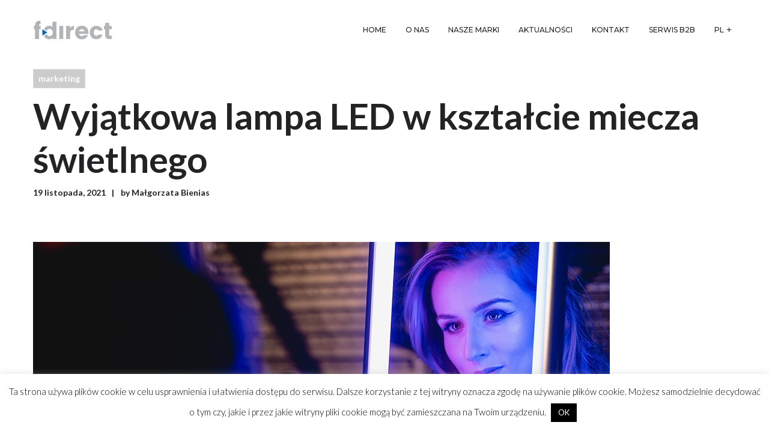

--- FILE ---
content_type: text/html; charset=UTF-8
request_url: https://fdirect.pl/wyjatkowa-lampa-led-w-ksztalcie-miecza-swietlnego/
body_size: 22743
content:
<!DOCTYPE html>
<html lang="pl-PL"
	prefix="og: https://ogp.me/ns#" >
<head>
    <meta http-equiv="Content-Type" content="text/html; charset=UTF-8">
    <meta name="viewport" content="width=device-width, initial-scale=1, maximum-scale=1">    <meta http-equiv="X-UA-Compatible" content="IE=Edge">
    <link rel="pingback" href="https://fdirect.pl/xmlrpc.php">
    
        <script>
            var wpdm_site_url = 'https://fdirect.pl/';
            var wpdm_home_url = 'https://fdirect.pl/';
            var ajax_url = 'https://fdirect.pl/wp-admin/admin-ajax.php';
            var ajaxurl = 'https://fdirect.pl/wp-admin/admin-ajax.php';
            var wpdm_ajax_url = 'https://fdirect.pl/wp-admin/admin-ajax.php';
            var wpdm_ajax_popup = '0';
        </script>


        <title>Wyjątkowa lampa LED w kształcie miecza świetlnego | Fdirect.pl</title>

        <script type="text/javascript">
            var custom_blog_css = "";
            if (document.getElementById("custom_blog_styles")) {
                document.getElementById("custom_blog_styles").innerHTML += custom_blog_css;
            } else if (custom_blog_css !== "") {
                document.head.innerHTML += '<style id="custom_blog_styles" type="text/css">'+custom_blog_css+'</style>';
            }
        </script>
                            <script>
                            /* You can add more configuration options to webfontloader by previously defining the WebFontConfig with your options */
                            if ( typeof WebFontConfig === "undefined" ) {
                                WebFontConfig = new Object();
                            }
                            WebFontConfig['google'] = {families: ['Montserrat:500,700', 'Lato:100,300,400,700,900,100italic,300italic,400italic,700italic,900italic']};

                            (function() {
                                var wf = document.createElement( 'script' );
                                wf.src = 'https://ajax.googleapis.com/ajax/libs/webfont/1.5.3/webfont.js';
                                wf.type = 'text/javascript';
                                wf.async = 'true';
                                var s = document.getElementsByTagName( 'script' )[0];
                                s.parentNode.insertBefore( wf, s );
                            })();
                        </script>
                        
		<!-- All in One SEO 4.0.18 -->
		<meta name="description" content="Newell RGB Kathi to lampa LED o wyjątkowym kształcie miecza, którą w kreatywny sposób wykorzystasz podczas sesji zdjęciowych i pracy nad materiałami video.Urządzenie oferuje regulację mocy i temperatury barwowej, a także 6 różnych kolorów światła. Lampa posiada 10 specjalnych trybów pracy umożliwiających stworzenie wyjątkowych efektów specjalnych symulujących m.in. burzę z piorunami, koguty radiowozu lub światło […]"/>
		<link rel="canonical" href="https://fdirect.pl/wyjatkowa-lampa-led-w-ksztalcie-miecza-swietlnego/" />
		<meta property="og:site_name" content="Fdirect.pl | Delivering future" />
		<meta property="og:type" content="article" />
		<meta property="og:title" content="Wyjątkowa lampa LED w kształcie miecza świetlnego | Fdirect.pl" />
		<meta property="og:description" content="Newell RGB Kathi to lampa LED o wyjątkowym kształcie miecza, którą w kreatywny sposób wykorzystasz podczas sesji zdjęciowych i pracy nad materiałami video.Urządzenie oferuje regulację mocy i temperatury barwowej, a także 6 różnych kolorów światła. Lampa posiada 10 specjalnych trybów pracy umożliwiających stworzenie wyjątkowych efektów specjalnych symulujących m.in. burzę z piorunami, koguty radiowozu lub światło […]" />
		<meta property="og:url" content="https://fdirect.pl/wyjatkowa-lampa-led-w-ksztalcie-miecza-swietlnego/" />
		<meta property="article:published_time" content="2021-11-19T16:14:39Z" />
		<meta property="article:modified_time" content="2021-11-19T16:16:06Z" />
		<meta property="twitter:card" content="summary" />
		<meta property="twitter:domain" content="fdirect.pl" />
		<meta property="twitter:title" content="Wyjątkowa lampa LED w kształcie miecza świetlnego | Fdirect.pl" />
		<meta property="twitter:description" content="Newell RGB Kathi to lampa LED o wyjątkowym kształcie miecza, którą w kreatywny sposób wykorzystasz podczas sesji zdjęciowych i pracy nad materiałami video.Urządzenie oferuje regulację mocy i temperatury barwowej, a także 6 różnych kolorów światła. Lampa posiada 10 specjalnych trybów pracy umożliwiających stworzenie wyjątkowych efektów specjalnych symulujących m.in. burzę z piorunami, koguty radiowozu lub światło […]" />
		<meta name="google" content="nositelinkssearchbox" />
		<script type="application/ld+json" class="aioseo-schema">
			{"@context":"https:\/\/schema.org","@graph":[{"@type":"WebSite","@id":"https:\/\/fdirect.pl\/#website","url":"https:\/\/fdirect.pl\/","name":"Fdirect.pl","description":"Delivering future","publisher":{"@id":"https:\/\/fdirect.pl\/#organization"}},{"@type":"Organization","@id":"https:\/\/fdirect.pl\/#organization","name":"Fdirect.pl","url":"https:\/\/fdirect.pl\/"},{"@type":"BreadcrumbList","@id":"https:\/\/fdirect.pl\/wyjatkowa-lampa-led-w-ksztalcie-miecza-swietlnego\/#breadcrumblist","itemListElement":[{"@type":"ListItem","@id":"https:\/\/fdirect.pl\/#listItem","position":"1","item":{"@id":"https:\/\/fdirect.pl\/#item","name":"Home","description":"Przysz\u0142o\u015b\u0107 w zasi\u0119gu r\u0119ki Elektronika u\u017cytkowa, sprz\u0119t Foto, audio i Video +48 42 252 99 95 info @ fdirect.pl Brukowa 10, 91-341 \u0141\u00f3d\u017a, Polska Skontaktuj si\u0119 z nami DystrybucjaOferujemy produkty ponad 40 marek z ca\u0142ego \u015bwiataSzybka dostawaGwarantujemy szybk\u0105 dostaw\u0119 na terenie Unii EuropejskiejSerwisZapewniamy wysokiej jako\u015bci autoryzowany serwis Aktualno\u015bci 7 lutego, 2022Zestaw do bezprzewodowej transmisji d\u017awi\u0119ku Saramonic [\u2026]","url":"https:\/\/fdirect.pl\/"},"nextItem":"https:\/\/fdirect.pl\/wyjatkowa-lampa-led-w-ksztalcie-miecza-swietlnego\/#listItem"},{"@type":"ListItem","@id":"https:\/\/fdirect.pl\/wyjatkowa-lampa-led-w-ksztalcie-miecza-swietlnego\/#listItem","position":"2","item":{"@id":"https:\/\/fdirect.pl\/wyjatkowa-lampa-led-w-ksztalcie-miecza-swietlnego\/#item","name":"Wyj\u0105tkowa lampa LED w kszta\u0142cie miecza \u015bwietlnego","description":"Newell RGB Kathi to lampa LED o wyj\u0105tkowym kszta\u0142cie miecza, kt\u00f3r\u0105 w kreatywny spos\u00f3b wykorzystasz podczas sesji zdj\u0119ciowych i pracy nad materia\u0142ami video.Urz\u0105dzenie oferuje regulacj\u0119 mocy i temperatury barwowej, a tak\u017ce 6 r\u00f3\u017cnych kolor\u00f3w \u015bwiat\u0142a. Lampa posiada 10 specjalnych tryb\u00f3w pracy umo\u017cliwiaj\u0105cych stworzenie wyj\u0105tkowych efekt\u00f3w specjalnych symuluj\u0105cych m.in. burz\u0119 z piorunami, koguty radiowozu lub \u015bwiat\u0142o [\u2026]","url":"https:\/\/fdirect.pl\/wyjatkowa-lampa-led-w-ksztalcie-miecza-swietlnego\/"},"previousItem":"https:\/\/fdirect.pl\/#listItem"}]},{"@type":"Person","@id":"https:\/\/fdirect.pl\/author\/mbienias\/#author","url":"https:\/\/fdirect.pl\/author\/mbienias\/","name":"Ma\u0142gorzata Bienias","image":{"@type":"ImageObject","@id":"https:\/\/fdirect.pl\/wyjatkowa-lampa-led-w-ksztalcie-miecza-swietlnego\/#authorImage","url":"https:\/\/secure.gravatar.com\/avatar\/5ab3429899ce9cf44b07a86d26698d0f?s=96&d=mm&r=g","width":"96","height":"96","caption":"Ma\u0142gorzata Bienias"}},{"@type":"WebPage","@id":"https:\/\/fdirect.pl\/wyjatkowa-lampa-led-w-ksztalcie-miecza-swietlnego\/#webpage","url":"https:\/\/fdirect.pl\/wyjatkowa-lampa-led-w-ksztalcie-miecza-swietlnego\/","name":"Wyj\u0105tkowa lampa LED w kszta\u0142cie miecza \u015bwietlnego | Fdirect.pl","description":"Newell RGB Kathi to lampa LED o wyj\u0105tkowym kszta\u0142cie miecza, kt\u00f3r\u0105 w kreatywny spos\u00f3b wykorzystasz podczas sesji zdj\u0119ciowych i pracy nad materia\u0142ami video.Urz\u0105dzenie oferuje regulacj\u0119 mocy i temperatury barwowej, a tak\u017ce 6 r\u00f3\u017cnych kolor\u00f3w \u015bwiat\u0142a. Lampa posiada 10 specjalnych tryb\u00f3w pracy umo\u017cliwiaj\u0105cych stworzenie wyj\u0105tkowych efekt\u00f3w specjalnych symuluj\u0105cych m.in. burz\u0119 z piorunami, koguty radiowozu lub \u015bwiat\u0142o [\u2026]","inLanguage":"pl-PL","isPartOf":{"@id":"https:\/\/fdirect.pl\/#website"},"breadcrumb":{"@id":"https:\/\/fdirect.pl\/wyjatkowa-lampa-led-w-ksztalcie-miecza-swietlnego\/#breadcrumblist"},"author":"https:\/\/fdirect.pl\/wyjatkowa-lampa-led-w-ksztalcie-miecza-swietlnego\/#author","creator":"https:\/\/fdirect.pl\/wyjatkowa-lampa-led-w-ksztalcie-miecza-swietlnego\/#author","image":{"@type":"ImageObject","@id":"https:\/\/fdirect.pl\/#mainImage","url":"https:\/\/fdirect.pl\/wp-content\/uploads\/2021\/11\/Lampa-LED-Newell-RGB-Kathi_12.jpg","width":"960","height":"540","caption":"Lampa LED Newell RGB Kathi"},"primaryImageOfPage":{"@id":"https:\/\/fdirect.pl\/wyjatkowa-lampa-led-w-ksztalcie-miecza-swietlnego\/#mainImage"},"datePublished":"2021-11-19T16:14:39+00:00","dateModified":"2021-11-19T16:16:06+00:00"},{"@type":"Article","@id":"https:\/\/fdirect.pl\/wyjatkowa-lampa-led-w-ksztalcie-miecza-swietlnego\/#article","name":"Wyj\u0105tkowa lampa LED w kszta\u0142cie miecza \u015bwietlnego | Fdirect.pl","description":"Newell RGB Kathi to lampa LED o wyj\u0105tkowym kszta\u0142cie miecza, kt\u00f3r\u0105 w kreatywny spos\u00f3b wykorzystasz podczas sesji zdj\u0119ciowych i pracy nad materia\u0142ami video.Urz\u0105dzenie oferuje regulacj\u0119 mocy i temperatury barwowej, a tak\u017ce 6 r\u00f3\u017cnych kolor\u00f3w \u015bwiat\u0142a. Lampa posiada 10 specjalnych tryb\u00f3w pracy umo\u017cliwiaj\u0105cych stworzenie wyj\u0105tkowych efekt\u00f3w specjalnych symuluj\u0105cych m.in. burz\u0119 z piorunami, koguty radiowozu lub \u015bwiat\u0142o [\u2026]","headline":"Wyj\u0105tkowa lampa LED w kszta\u0142cie miecza \u015bwietlnego","author":{"@id":"https:\/\/fdirect.pl\/author\/mbienias\/#author"},"publisher":{"@id":"https:\/\/fdirect.pl\/#organization"},"datePublished":"2021-11-19T16:14:39+00:00","dateModified":"2021-11-19T16:16:06+00:00","articleSection":"Marketing","mainEntityOfPage":{"@id":"https:\/\/fdirect.pl\/wyjatkowa-lampa-led-w-ksztalcie-miecza-swietlnego\/#webpage"},"isPartOf":{"@id":"https:\/\/fdirect.pl\/wyjatkowa-lampa-led-w-ksztalcie-miecza-swietlnego\/#webpage"},"image":{"@type":"ImageObject","@id":"https:\/\/fdirect.pl\/#articleImage","url":"https:\/\/fdirect.pl\/wp-content\/uploads\/2021\/11\/Lampa-LED-Newell-RGB-Kathi_12.jpg","width":"960","height":"540","caption":"Lampa LED Newell RGB Kathi"}}]}
		</script>
		<!-- All in One SEO -->

<link rel='dns-prefetch' href='//www.google.com' />
<link rel='dns-prefetch' href='//use.fontawesome.com' />
<link rel='dns-prefetch' href='//s.w.org' />
<link rel="alternate" type="application/rss+xml" title="Fdirect.pl &raquo; Kanał z wpisami" href="https://fdirect.pl/feed/" />
<link rel="alternate" type="application/rss+xml" title="Fdirect.pl &raquo; Kanał z komentarzami" href="https://fdirect.pl/comments/feed/" />
<link rel="alternate" type="application/rss+xml" title="Fdirect.pl &raquo; Wyjątkowa lampa LED w kształcie miecza świetlnego Kanał z komentarzami" href="https://fdirect.pl/wyjatkowa-lampa-led-w-ksztalcie-miecza-swietlnego/feed/" />
<meta property="og:title" content="Wyjątkowa lampa LED w kształcie miecza świetlnego"/><meta property="og:type" content="article"/><meta property="og:url" content="https://fdirect.pl/wyjatkowa-lampa-led-w-ksztalcie-miecza-swietlnego/"/><meta property="og:site_name" content="Fdirect.pl"/><meta property="og:image" content="https://fdirect.pl/wp-content/uploads/2021/11/Lampa-LED-Newell-RGB-Kathi_12-768x432.jpg"/>		<script type="text/javascript">
			window._wpemojiSettings = {"baseUrl":"https:\/\/s.w.org\/images\/core\/emoji\/13.0.1\/72x72\/","ext":".png","svgUrl":"https:\/\/s.w.org\/images\/core\/emoji\/13.0.1\/svg\/","svgExt":".svg","source":{"concatemoji":"https:\/\/fdirect.pl\/wp-includes\/js\/wp-emoji-release.min.js?ver=5.6.8"}};
			!function(e,a,t){var n,r,o,i=a.createElement("canvas"),p=i.getContext&&i.getContext("2d");function s(e,t){var a=String.fromCharCode;p.clearRect(0,0,i.width,i.height),p.fillText(a.apply(this,e),0,0);e=i.toDataURL();return p.clearRect(0,0,i.width,i.height),p.fillText(a.apply(this,t),0,0),e===i.toDataURL()}function c(e){var t=a.createElement("script");t.src=e,t.defer=t.type="text/javascript",a.getElementsByTagName("head")[0].appendChild(t)}for(o=Array("flag","emoji"),t.supports={everything:!0,everythingExceptFlag:!0},r=0;r<o.length;r++)t.supports[o[r]]=function(e){if(!p||!p.fillText)return!1;switch(p.textBaseline="top",p.font="600 32px Arial",e){case"flag":return s([127987,65039,8205,9895,65039],[127987,65039,8203,9895,65039])?!1:!s([55356,56826,55356,56819],[55356,56826,8203,55356,56819])&&!s([55356,57332,56128,56423,56128,56418,56128,56421,56128,56430,56128,56423,56128,56447],[55356,57332,8203,56128,56423,8203,56128,56418,8203,56128,56421,8203,56128,56430,8203,56128,56423,8203,56128,56447]);case"emoji":return!s([55357,56424,8205,55356,57212],[55357,56424,8203,55356,57212])}return!1}(o[r]),t.supports.everything=t.supports.everything&&t.supports[o[r]],"flag"!==o[r]&&(t.supports.everythingExceptFlag=t.supports.everythingExceptFlag&&t.supports[o[r]]);t.supports.everythingExceptFlag=t.supports.everythingExceptFlag&&!t.supports.flag,t.DOMReady=!1,t.readyCallback=function(){t.DOMReady=!0},t.supports.everything||(n=function(){t.readyCallback()},a.addEventListener?(a.addEventListener("DOMContentLoaded",n,!1),e.addEventListener("load",n,!1)):(e.attachEvent("onload",n),a.attachEvent("onreadystatechange",function(){"complete"===a.readyState&&t.readyCallback()})),(n=t.source||{}).concatemoji?c(n.concatemoji):n.wpemoji&&n.twemoji&&(c(n.twemoji),c(n.wpemoji)))}(window,document,window._wpemojiSettings);
		</script>
		<style type="text/css">
img.wp-smiley,
img.emoji {
	display: inline !important;
	border: none !important;
	box-shadow: none !important;
	height: 1em !important;
	width: 1em !important;
	margin: 0 .07em !important;
	vertical-align: -0.1em !important;
	background: none !important;
	padding: 0 !important;
}
</style>
	<link rel='stylesheet' id='wp-block-library-css'  href='https://fdirect.pl/wp-includes/css/dist/block-library/style.min.css?ver=5.6.8' type='text/css' media='all' />
<link rel='stylesheet' id='contact-form-7-css'  href='https://fdirect.pl/wp-content/plugins/contact-form-7/includes/css/styles.css?ver=5.3.2' type='text/css' media='all' />
<link rel='stylesheet' id='cookie-law-info-css'  href='https://fdirect.pl/wp-content/plugins/cookie-law-info/public/css/cookie-law-info-public.css?ver=2.0.0' type='text/css' media='all' />
<link rel='stylesheet' id='cookie-law-info-gdpr-css'  href='https://fdirect.pl/wp-content/plugins/cookie-law-info/public/css/cookie-law-info-gdpr.css?ver=2.0.0' type='text/css' media='all' />
<link rel='stylesheet' id='wpdm-font-awesome-css'  href='https://use.fontawesome.com/releases/v5.11.2/css/all.css?ver=5.6.8' type='text/css' media='all' />
<link rel='stylesheet' id='wpdm-front-bootstrap-css'  href='https://fdirect.pl/wp-content/plugins/download-manager/assets/bootstrap/css/bootstrap.min.css?ver=5.6.8' type='text/css' media='all' />
<link rel='stylesheet' id='wpdm-front-css'  href='https://fdirect.pl/wp-content/plugins/download-manager/assets/css/front.css?ver=5.6.8' type='text/css' media='all' />
<link rel='stylesheet' id='slick-css'  href='https://fdirect.pl/wp-content/plugins/gt3-themes-core/core/elementor/assets/css/slick.css?ver=5.6.8' type='text/css' media='all' />
<link rel='stylesheet' id='elementor-blueimp-gallery-css'  href='https://fdirect.pl/wp-content/plugins/gt3-themes-core/core/elementor/assets/css/gallery.css?ver=5.6.8' type='text/css' media='all' />
<link rel='stylesheet' id='newsletter-css'  href='https://fdirect.pl/wp-content/plugins/newsletter/style.css?ver=7.0.3' type='text/css' media='all' />
<link rel='stylesheet' id='elementor-icons-css'  href='https://fdirect.pl/wp-content/plugins/elementor/assets/lib/eicons/css/elementor-icons.min.css?ver=5.13.0' type='text/css' media='all' />
<link rel='stylesheet' id='elementor-frontend-legacy-css'  href='https://fdirect.pl/wp-content/plugins/elementor/assets/css/frontend-legacy.min.css?ver=3.5.2' type='text/css' media='all' />
<link rel='stylesheet' id='elementor-frontend-css'  href='https://fdirect.pl/wp-content/plugins/elementor/assets/css/frontend.min.css?ver=3.5.2' type='text/css' media='all' />
<link rel='stylesheet' id='elementor-post-18073-css'  href='https://fdirect.pl/wp-content/uploads/elementor/css/post-18073.css?ver=1757056900' type='text/css' media='all' />
<link rel='stylesheet' id='gt3-elementor-core-frontend-css'  href='https://fdirect.pl/wp-content/plugins/gt3-themes-core/core/elementor/assets/css/frontend.css?ver=5.6.8' type='text/css' media='all' />
<link rel='stylesheet' id='elementor-post-18862-css'  href='https://fdirect.pl/wp-content/uploads/elementor/css/post-18862.css?ver=1757063118' type='text/css' media='all' />
<link rel='stylesheet' id='gt3-theme-default-style-css'  href='https://fdirect.pl/wp-content/themes/zohar/style.css?ver=1.0.9.6' type='text/css' media='all' />
<link rel='stylesheet' id='gt3-theme-icon-css'  href='https://fdirect.pl/wp-content/themes/zohar/fonts/theme-font/theme_icon.css?ver=5.6.8' type='text/css' media='all' />
<link rel='stylesheet' id='font-awesome-css'  href='https://fdirect.pl/wp-content/plugins/elementor/assets/lib/font-awesome/css/font-awesome.min.css?ver=4.7.0' type='text/css' media='all' />
<link rel='stylesheet' id='select2-css'  href='https://fdirect.pl/wp-content/themes/zohar/css/select2.min.css?ver=4.0.5' type='text/css' media='1' />
<link rel='stylesheet' id='gt3-theme-css'  href='https://fdirect.pl/wp-content/themes/zohar/css/theme.css?ver=1.0.9.6' type='text/css' media='all' />
<link rel='stylesheet' id='gt3-elementor-css'  href='https://fdirect.pl/wp-content/themes/zohar/css/base-elementor.css?ver=1.0.9.6' type='text/css' media='all' />
<link rel='stylesheet' id='gt3-photo-modules-css'  href='https://fdirect.pl/wp-content/themes/zohar/css/photo_modules.css?ver=1.0.9.6' type='text/css' media='all' />
<link rel='stylesheet' id='gt3-responsive-css'  href='https://fdirect.pl/wp-content/themes/zohar/css/responsive.css?ver=1.0.9.6' type='text/css' media='all' />
<style id='gt3-responsive-inline-css' type='text/css'>
/* Custom CSS */*{}body,.main_footer .widget-title,.widget-title,body .widget .yit-wcan-select-open,body .widget-hotspot,body div[id*="ajaxsearchlitesettings"].searchsettings form fieldset legend,.prev_next_links_fullwidht .link_item,span.elementor-drop-cap span.elementor-drop-cap-letter,input[type="date"],input[type="email"],input[type="number"],input[type="password"],input[type="search"],input[type="tel"],input[type="text"],input[type="url"],select,textarea,input[type="submit"],button,blockquote cite,blockquote code {font-family:Lato;}body {background:#ffffff;font-size:18px;line-height:30px;font-weight:300;color: #1e252f;}.post_share_block:hover > .post_share_wrap ul li {background:#ffffff;}.single .post_share_block:hover > .post_share_wrap ul li {background:#ffffff !important;}p {line-height: 1.6666666666667;}/* Secondaty Fonts */.secondary {font-family:Lato;font-size:14px;line-height:20px;font-weight:;color: #b0b0b0;}/* Custom Fonts */.module_team .team_info,h1,h2,h3,h4,h5,h6,.gt3_header_builder_component.gt3_header_builder_search_cat_component .gt3-search_cat-select,.main_wrapper .gt3_search_form:before,.widget_search .gt3_search_form label,.main_wrapper .gt3_search_form label,.main_wrapper .sidebar-container .widget_categories ul li > a:hover:before,.main_wrapper .sidebar-container .widget_product_categories ul li > a:hover:before,.main_wrapper .sidebar-container .widget_layered_nav ul li > a:hover:before,.logged-in-as a:hover,.sidebar-container .widget.widget_posts .recent_posts .post_title a,.gt3_header_builder_component .woocommerce-mini-cart__empty-message,.elementor-widget-gt3-core-button.gt3_portfolio_view_more_link_wrapper .gt3_module_button_elementor:not(.hover_type2):not(.hover_type4):not(.hover_type5) .elementor_gt3_btn_text,.elementor-widget-gt3-core-tabs .ui-tabs-nav .ui-state-default a,.single_prev_next_posts .gt3_post_navi:after,.elementor-widget-gt3-core-portfolio .portfolio_wrapper.hover_type6 .text_wrap .title,.gt3_price_item-elementor .gt3_item_cost_wrapper h3,.gt3-wpcf7-subscribe-style.gt3-light-style input[type="submit"] {color: #2a2e3a;}.gt3-wpcf7-subscribe-style.gt3-light-style input[type="submit"]:hover {background-color: #2a2e3a;}.search-results .blogpost_title a {color: #2a2e3a !important;}.search-results .blogpost_title a:hover {color: #1e73be !important;}.gt3_icon_box__icon--number,h1,h2,h3,h4,h5,h6,.strip_template .strip-item a span,.column1 .item_title a,.index_number,.price_item_btn a,.shortcode_tab_item_title,.gt3_twitter .twitt_title,.gt3-page-title .page_title_meta *,.gt3_page_title_cats a {font-family: Lato;font-weight: 700;}.gt3-page-title .page_title_meta.cpt_portf * {font-weight: inherit;}.gt3_page_title_cats a:hover,.format-video .gt3_video__play_button:hover,.widget .calendar_wrap tbody td > a:before,.portfolio_wrapper .elementor-widget-gt3-core-button.gt3_portfolio_view_more_link_wrapper .gt3_module_button_elementor:not(.hover_type2):not(.hover_type4):not(.hover_type5) a:hover {background: #1e73be;}h1,.elementor-widget-heading h1.elementor-heading-title {font-size:36px;line-height:43px;}h2,.elementor-widget-heading h2.elementor-heading-title,.elementor-widget-gt3-core-blog .blogpost_title {font-size:30px;line-height:40px;}h3,.elementor-widget-heading h3.elementor-heading-title,#customer_login h2,.gt3_header_builder__login-modal_container h2,.sidepanel .title{font-size:24px;line-height:36px;}h4,.elementor-widget-heading h4.elementor-heading-title {font-size:20px;line-height:33px;}h5,.elementor-widget-heading h5.elementor-heading-title {font-size:16px;line-height:28px;}h6,.elementor-widget-heading h6.elementor-heading-title {font-size:14px;line-height:24px;}.woocommerce-MyAccount-navigation ul li a,.diagram_item .chart,.item_title a ,.contentarea ul,.blog_post_media--link .blog_post_media__link_text p,.elementor-shortcode .has_only_email input[type="text"],.elementor-shortcode .has_only_email .mc_merge_var label, .woocommerce-LostPassword a:hover{color:#2a2e3a;}button,.gt3_header_builder_cart_component .buttons .button,.gt3_module_button a,.learn_more,.testimonials_title,blockquote p:last-child {font-family:Lato;}/* Theme color */a,.calendar_wrap thead,.gt3_practice_list__image-holder i,.load_more_works:hover,.copyright a:hover,.price_item .items_text ul li:before,.price_item.most_popular .item_cost_wrapper h3,.gt3_practice_list__title a:hover,#select2-gt3_product_cat-results li,.listing_meta,.ribbon_arrow,.flow_arrow,.main_wrapper ol > li:before,.main_wrapper #main_content ul.gt3_list_line li:before,.main_wrapper .elementor-section ul.gt3_list_line li:before,.main_wrapper #main_content ul.gt3_list_disc li:before,.main_wrapper .elementor-section ul.gt3_list_disc li:before,.top_footer a:hover,.top_footer .widget.widget_nav_menu ul li > a:hover,.main_wrapper .sidebar-container .widget_categories ul > li.current-cat > a,.main_wrapper .sidebar-container .widget_categories ul > li > a:hover,.single_prev_next_posts a:hover .gt3_post_navi:after,.sidebar .widget.gt3_widget.widget_search .search_form:before,.gt3_practice_list__link:before,.load_more_works,.woocommerce ul.products li.product .woocommerce-loop-product__title:hover,.woocommerce ul.cart_list li a:hover,ul.gt3_list_disc li:before,.woocommerce-MyAccount-navigation ul li a:hover,.elementor-widget-gt3-core-portfolio .portfolio_wrapper.hover_type6 .text_wrap:hover .title {color: #1e73be;}.gt3_practice_list__link:before,.load_more_works,.woocommerce ul.products:not(.list) li.product .gt3_woocommerce_open_control_tag div a:before,.woocommerce ul.products:not(.list) li.product .gt3_woocommerce_open_control_tag .added_to_cart:hover,.woocommerce ul.products:not(.list) li.product .gt3_woocommerce_open_control_tag div a:hover,#back_to_top.show:hover {background-color: #1e73be;}.comment-reply-link:hover,.main_wrapper .gt3_product_list_nav li a:hover {color: #1e73be;}.calendar_wrap caption,.widget .calendar_wrap table td#today:before {background: #1e73be;}.wpcf7-form label,.woocommerce div.product .woocommerce-tabs ul.tabs li a:hover,div:not(.packery_wrapper) .blog_post_preview .listing_meta a:hover,.blog_post_media--quote .quote_text a:hover {color: #1e73be;}.blogpost_title a:hover {color: #1e73be !important;}.gt3_icon_box__link a:before,.gt3_icon_box__link a:before,.stripe_item-divider{background-color: #1e73be;}.single-member-page .member-icon:hover,.single-member-page .team-link:hover,.module_testimonial blockquote:before,.module_testimonial .testimonials_title,.sidebar .widget_nav_menu .menu .menu-item > a:hover, .widget.widget_recent_entries > ul > li:hover a,.gt3_widget > ul > li a:hover,#main_content ul.wp-block-archives li > a:hover,#main_content ul.wp-block-categories li > a:hover,#main_content ul.wp-block-latest-posts li > a:hover,#respond #commentform p[class*="comment-form-"] > label.gt3_onfocus,.comment-notes .required,#cancel-comment-reply-link,.top_footer .widget.widget_recent_entries ul li > a:hover {color: #1e73be;}/* menu fonts */.main-menu>.gt3-menu-categories-title,.main-menu>ul,.main-menu>div>ul,.column_menu>ul,.column_menu>.gt3-menu-categories-title,.column_menu>div>ul {font-family:Montserrat;font-weight:500;line-height:22px;font-size:12px;letter-spacing: ;text-transform: uppercase;}/* sub menu styles */.main-menu ul.sub-menu li.menu-item:hover > a:hover,.column_menu ul li.menu-item:hover > a:hover,.main-menu .current_page_item,.main-menu .current-menu-item,.main-menu .current-menu-ancestor,.gt3_header_builder_menu_component .column_menu .menu li.current_page_item > a,.gt3_header_builder_menu_component .column_menu .menu li.current-menu-item > a,.gt3_header_builder_menu_component .column_menu .menu li.current-menu-ancestor > a,.column_menu .current_page_item,.column_menu .current-menu-item,.column_menu .current-menu-ancestor{color: #7a7a7a;}.main-menu ul li ul.sub-menu,.column_menu ul li ul.sub-menu,.main_header .header_search__inner .search_form,.mobile_menu_container {background-color: rgba(8,8,8,1) ;color: #ffffff ;}.main_header .header_search__inner .search_text::-webkit-input-placeholder{color: #ffffff !important;}.main_header .header_search__inner .search_text:-moz-placeholder {color: #ffffff !important;}.main_header .header_search__inner .search_text::-moz-placeholder {color: #ffffff !important;}.main_header .header_search__inner .search_text:-ms-input-placeholder {color: #ffffff !important;}/* widgets */body div[id*='ajaxsearchlitesettings'].searchsettings fieldset .label:hover,body div[id*='ajaxsearchlite'] .probox .proclose:hover,.module_team.type2 .team_title__text,.widget.widget_rss > ul > li a,.sidebar-container .widget.widget_posts .recent_posts .listing_meta span,.woocommerce ul.cart_list li .quantity,.woocommerce ul.product_list_widget li .quantity,.gt3_header_builder_cart_component__cart-container .total{color: #2a2e3a;}#back_to_top {background-color: #2a2e3a;}/* blog */.countdown-period,.gt3-page-title_default_color_a .gt3-page-title__content .gt3_breadcrumb a,.gt3-page-title_default_color_a .gt3-page-title__content .gt3_breadcrumb .gt3_pagination_delimiter,.module_team.type2 .team-positions,.widget.widget_recent_entries > ul > li a,.gt3_widget > ul > li a,#main_content ul.wp-block-archives li > a,#main_content ul.wp-block-categories li > a,#main_content ul.wp-block-latest-posts li > a,.comment-reply-link,.sidebar .widget_nav_menu .menu .menu-item > a,.gt3_module_button_list a,.blog_post_info,.likes_block.already_liked .icon,.likes_block.already_liked:hover .icon,blockquote cite:before,blockquote code:before,.header_search__inner .search_form{color: #1e252f;}div:not(.packery_wrapper) .blog_post_preview .listing_meta {color: rgba(30,37,47, 0.85);}.listing_meta span.post_category a:after {color: rgba(30,37,47, 0.85) !important;}body .gt3_module_related_posts .blog_post_preview .listing_meta {color: rgba(30,37,47, 0.65);}.blogpost_title i,.widget.widget_recent_comments > ul > li a:hover,.widget.widget_rss > ul > li:hover a,.sidebar-container .widget.widget_posts .recent_posts .post_title a:hover,.comment_info a:hover,.gt3_module_button_list a:hover,.elementor-widget-gt3-core-pricebox .price_button-elementor a:hover{color: #1e73be;}.gt3_header_builder_cart_component__cart-container .total strong,.prev_next_links .title,.widget.widget_recent_comments > ul > li a {color: #2a2e3a;}.elementor-widget-gt3-core-pricebox .price_button-elementor a,.gt3_module_title .carousel_arrows a:hover span,.stripe_item:after,.packery-item .packery_overlay,.ui-datepicker .ui-datepicker-buttonpane button.ui-state-hover,.woocommerce div.product form.cart .button,.wc-proceed-to-checkout a.checkout-button.button.alt.wc-forward:hover,.woocommerce-cart table.cart td.actions .coupon .button:hover{background: #1e73be;}.elementor-widget-gt3-core-pricebox .price_button-elementor a,.elementor-widget-gt3-core-pricebox .price_button-elementor a:hover,button:hover,.ui-datepicker .ui-datepicker-buttonpane button.ui-state-hover,.woocommerce ul.products li.product .gt3_woocommerce_open_control_tag_bottom div a,.woocommerce ul.products li.product .gt3_woocommerce_open_control_tag_bottom div a:hover,.woocommerce div.product form.cart .button,.woocommerce div.product form.cart .button:hover,.woocommerce-account .woocommerce-MyAccount-content .woocommerce-message--info .button,.woocommerce-account .woocommerce-MyAccount-content .woocommerce-message--info .button:hover {border-color: #1e73be;}.gt3_module_title .carousel_arrows a:hover span:before {border-color: #1e73be;}.gt3_module_title .carousel_arrows a span,.elementor-slick-slider .slick-slider .slick-prev:after,.elementor-slick-slider .slick-slider .slick-next:after,.woocommerce ul.products li.product .gt3_woocommerce_open_control_tag .button,.woocommerce div.product form.cart button.single_add_to_cart_button.button.alt:hover,.woocommerce .woocommerce-message a.button:hover,.wc-proceed-to-checkout a.checkout-button.button.alt.wc-forward,.woocommerce-cart table.cart td.actions .coupon .button,.woocommerce .woocommerce-message a.woocommerce-Button.button:hover,.woocommerce-account .woocommerce-MyAccount-content .woocommerce-message--info .button:hover,.woocommerce-account .woocommerce-MyAccount-content .woocommerce-Message.woocommerce-Message--info.woocommerce-info .button:hover {background: #2a2e3a;}.gt3_module_title .carousel_arrows a span:before {border-color: #2a2e3a;}.post_share_block:hover > a,.woocommerce ul.products li.product .gt3_woocommerce_open_control_tag_bottom div a:hover,.woocommerce ul.products.list li.product .gt3_woocommerce_open_control_tag div a:hover:before, .woocommerce ul.products li.product .gt3_woocommerce_open_control_tag_bottom div a:hover:before,.woocommerce div.product form.cart .button:hover,.single-product.woocommerce div.product .product_meta a:hover,.woocommerce div.product span.price,.likes_block:hover .icon,.woocommerce .gt3-pagination_nav nav.woocommerce-pagination ul li a.prev:hover,.woocommerce .gt3-pagination_nav nav.woocommerce-pagination ul li a.next:hover,.woocommerce .gt3-pagination_nav nav.woocommerce-pagination ul li a.gt3_show_all:hover,.woocommerce div.product div.images div.woocommerce-product-gallery__trigger:hover{color: #1e73be;}.gt3_practice_list__filter,.isotope-filter,.woocommerce ul.products li.product .price {color: #2a2e3a;}ul.products:not(.list) li.product:hover .gt3_woocommerce_open_control_tag div a{background: #2a2e3a;}.gt3_module_title .external_link .learn_more {line-height:30px;}.gt3_image_rotate .gt3_image_rotate_title {background:#ffffff;}blockquote:before,.blog_post_media__link_text a:hover,h3#reply-title a,.comment_author_says a:hover,.dropcap,.gt3_custom_text a,.gt3_custom_button i {color: #1e73be;}.main_wrapper .content-container ol > li:before,.main_wrapper #main_content ul[class*="gt3_list_"] li:before,.single .post_tags > span,h3#reply-title a:hover,.comment_author_says,.comment_author_says a {color: #2a2e3a;}::-moz-selection{background: #1e73be;}::selection{background: #1e73be;}.gt3_practice_list__overlay:before {background-color: #1e73be;}@media only screen and (max-width: 767px){.gt3-hotspot-shortcode-wrapper .gt3_tooltip{background-color: #ffffff;}}.top_footer .widget.widget_posts .recent_posts li > .recent_posts_content .post_title a,.top_footer .widget.widget_archive ul li > a,.top_footer .widget.widget_categories ul li > a,.top_footer .widget.widget_pages ul li > a,.top_footer .widget.widget_meta ul li > a,.top_footer .widget.widget_recent_comments ul li > a,.top_footer .widget.widget_recent_entries ul li > a,.main_footer .top_footer .widget h3.widget-title,.top_footer strong,.top_footer .widget-title {color: #232325 ;}.top_footer{color: #949494;}.main_footer .copyright{color: #949494;}.gt3_header_builder__section--top .gt3_currency_switcher:hover ul,.gt3_header_builder__section--top .gt3_lang_switcher:hover ul{background-color:rgba(255,255,255,1);}.gt3_header_builder__section--middle .gt3_currency_switcher:hover ul,.gt3_header_builder__section--middle .gt3_lang_switcher:hover ul{background-color:;}.gt3_header_builder__section--bottom .gt3_currency_switcher:hover ul,.gt3_header_builder__section--bottom .gt3_lang_switcher:hover ul{background-color:rgba(255,255,255,1);}@media only screen and (max-width: 1200px){.header_side_container .logo_container {max-width: 100px;}}@media only screen and (max-width: 767px){.header_side_container .logo_container {max-width: 100px;}}.woocommerce div.product form.cart .qty,.woocommerce nav.woocommerce-pagination ul li a,.woocommerce nav.woocommerce-pagination ul li span{font-family: Lato;}.quantity-spinner.quantity-up:hover,.quantity-spinner.quantity-down:hover,.woocommerce .gt3-products-header .gridlist-toggle:hover,.elementor-widget-gt3-core-accordion .item_title .ui-accordion-header-icon:before,.elementor-element.elementor-widget-gt3-core-accordion .accordion_wrapper .item_title.ui-accordion-header-active.ui-state-active,.elementor-widget-gt3-core-accordion .accordion_wrapper .item_title:hover{color: #1e73be;}.woocommerce #respond input#submit:hover,.woocommerce a.button:hover,.woocommerce button.button:hover,.woocommerce input.button:hover,.woocommerce #respond input#submit.alt:hover,.woocommerce a.button.alt:hover,.woocommerce button.button.alt:hover,.woocommerce input.button.alt:hover,.woocommerce #reviews a.button:hover,.woocommerce #reviews button.button:hover,.woocommerce #reviews input.button:hover,.woocommerce #respond input#submit.disabled:hover,.woocommerce #respond input#submit:disabled:hover,.woocommerce #respond input#submit:disabled[disabled]:hover,.woocommerce a.button.disabled:hover,.woocommerce a.button:disabled:hover,.woocommerce a.button:disabled[disabled]:hover,.woocommerce button.button.disabled:hover,.woocommerce button.button:disabled:hover,.woocommerce button.button:disabled[disabled]:hover,.woocommerce input.button.disabled:hover,.woocommerce input.button:disabled:hover,.woocommerce input.button:disabled[disabled]:hover{border-color: #1e73be;background-color: #1e73be;}.woocommerce #respond input#submit.alt.disabled:hover,.woocommerce #respond input#submit.alt:disabled:hover,.woocommerce #respond input#submit.alt:disabled[disabled]:hover,.woocommerce a.button.alt.disabled:hover,.woocommerce a.button.alt:disabled:hover,.woocommerce a.button.alt:disabled[disabled]:hover,.woocommerce button.button.alt.disabled:hover,.woocommerce button.button.alt:disabled:hover,.woocommerce button.button.alt:disabled[disabled]:hover,.woocommerce input.button.alt.disabled:hover,.woocommerce input.button.alt:disabled:hover,.woocommerce input.button.alt:disabled[disabled]:hover,.woocommerce div.product form.cart .qty,.woocommerce nav.woocommerce-pagination ul li a,.woocommerce nav.woocommerce-pagination ul li span{font-family: Lato;}.quantity-spinner.quantity-up:hover,.quantity-spinner.quantity-down:hover,.woocommerce .gt3-products-header .gridlist-toggle:hover,.elementor-widget-gt3-core-accordion .item_title .ui-accordion-header-icon:before,.elementor-element.elementor-widget-gt3-core-accordion .accordion_wrapper .item_title.ui-accordion-header-active.ui-state-active{color: #1e73be;}.woocommerce #respond input#submit:hover,.woocommerce a.button:hover,.woocommerce button.button:hover,.woocommerce input.button:hover,.woocommerce #respond input#submit.alt:hover,.woocommerce a.button.alt:hover,.woocommerce button.button.alt:hover,.woocommerce input.button.alt:hover,.woocommerce #reviews a.button:hover,.woocommerce #reviews button.button:hover,.woocommerce #reviews input.button:hover,.woocommerce #respond input#submit.disabled:hover,.woocommerce #respond input#submit:disabled:hover,.woocommerce #respond input#submit:disabled[disabled]:hover,.woocommerce a.button.disabled:hover,.woocommerce a.button:disabled:hover,.woocommerce a.button:disabled[disabled]:hover,.woocommerce button.button.disabled:hover,.woocommerce button.button:disabled:hover,.woocommerce button.button:disabled[disabled]:hover,.woocommerce input.button.disabled:hover,.woocommerce input.button:disabled:hover,.woocommerce input.button:disabled[disabled]:hover{border-color: #1e73be;background-color: #1e73be;}.woocommerce #respond input#submit.alt.disabled,.woocommerce #respond input#submit.alt:disabled,.woocommerce #respond input#submit.alt:disabled[disabled],.woocommerce a.button.alt.disabled,.woocommerce a.button.alt:disabled,.woocommerce a.button.alt:disabled[disabled],.woocommerce button.button.alt.disabled,.woocommerce button.button.alt:disabled,.woocommerce button.button.alt:disabled[disabled],.woocommerce input.button.alt.disabled,.woocommerce input.button.alt:disabled,.woocommerce input.button.alt:disabled[disabled]{color: #1e73be;}.woocommerce #respond input#submit.alt.disabled:hover,.woocommerce #respond input#submit.alt:disabled:hover,.woocommerce #respond input#submit.alt:disabled[disabled]:hover,.woocommerce a.button.alt.disabled:hover,.woocommerce a.button.alt:disabled:hover,.woocommerce a.button.alt:disabled[disabled]:hover,.woocommerce button.button.alt.disabled:hover,.woocommerce button.button.alt:disabled:hover,.woocommerce button.button.alt:disabled[disabled]:hover,.woocommerce input.button.alt.disabled:hover,.woocommerce input.button.alt:disabled:hover,.woocommerce input.button.alt:disabled[disabled]:hover,.woocommerce .woocommerce-message a.button {background-color: #1e73be;border-color: #1e73be;}.woocommerce table.shop_table .product-quantity .qty.allotted,.woocommerce div.product form.cart .qty.allotted,.image_size_popup .close,#yith-quick-view-content .product_meta,.single-product.woocommerce div.product .product_meta,.woocommerce div.product form.cart .variations td,.woocommerce div.product .woocommerce-tabs ul.tabs li,.woocommerce .widget_shopping_cart .total,.woocommerce.widget_shopping_cart .total,.woocommerce table.shop_table thead th,.woocommerce table.woocommerce-checkout-review-order-table tfoot td .woocommerce-Price-amount,.gt3_custom_tooltip {color: #2a2e3a;}.gt3_custom_tooltip:before,.gt3_price_item-elementor .label_text span{background: #2a2e3a;}.gt3_custom_tooltip:after {border-color: #2a2e3a transparent transparent transparent;}#yith-quick-view-content .product_meta a,#yith-quick-view-content .product_meta .sku,.single-product.woocommerce div.product .product_meta a,.single-product.woocommerce div.product .product_meta .sku,.select2-container--default .select2-selection--single .select2-selection__rendered,.woocommerce ul.products li.product .woocommerce-loop-product__title,.gt3_404_search .search_form label,.search_result_form .search_form label,.woocommerce .star-rating::before,.woocommerce #reviews p.stars span a,.woocommerce p.stars span a:hover~a::before,.woocommerce p.stars.selected span a.active~a::before,.select2-container--default .select2-results__option--highlighted[aria-selected],.select2-container--default .select2-results__option--highlighted[data-selected],.cart_list.product_list_widget a.remove,.elementor-widget-gt3-core-accordion .accordion_wrapper .item_title,.woocommerce .gt3-pagination_nav nav.woocommerce-pagination ul li .gt3_pagination_delimiter,.woocommerce .woocommerce-widget-layered-nav-list .woocommerce-widget-layered-nav-list__item span.count,.widget_categories ul li .post_count {color: #1e252f;} .woocommerce #reviews a.button:hover,.woocommerce #reviews button.button:hover,.woocommerce #reviews input.button:hover,.woocommerce div.product > .woocommerce-tabs ul.tabs li.active a,.woocommerce ul.products li.product a:hover .woocommerce-loop-product__title,.widget .calendar_wrap table td#today,.woocommerce ul.products li.product .woocommerce-loop-product__title:hover{color: #1e73be;}.woocommerce.single-product #respond #commentform textarea:focus,.woocommerce div.product > .woocommerce-tabs ul.tabs li.active a, .woocommerce div.product .woocommerce-tabs ul.tabs li a:hover{border-bottom-color: #1e73be;}.woocommerce .gridlist-toggle,.woocommerce .gt3-products-header .gt3-gridlist-toggle{background-color: #ffffff;}.price_item .item_cost_wrapper h3,.price_item-cost,.elementor-widget-slider-gt3 .slider_type_1 .controls .slick-position span:not(.all_slides),.elementor-widget-slider-gt3 .slider_type_3 .controls .slick-position span:not(.all_slides),.elementor-widget-slider-gt3 .controls .slick_control_text span:not(.all_slides),.ribbon_arrow .control_text span:not(.all_slides),.elementor-widget-tabs .elementor-tab-desktop-title,.woocommerce-cart .wc-proceed-to-checkout a.checkout-button,.woocommerce.widget_product_categories ul li:hover > a,.product-categories > li.cat-parent:hover .gt3-button-cat-open,.woocommerce .woocommerce-widget-layered-nav-list .woocommerce-widget-layered-nav-list__item:hover > a,.woocommerce .woocommerce-widget-layered-nav-list .woocommerce-widget-layered-nav-list__item:hover span,.cart_list.product_list_widget a.remove:hover,.woocommerce .return-to-shop a.button.wc-backward,.woocommerce ul.products li.product a:hover,.woocommerce table.shop_table td.product-remove a:hover:before,.woocommerce table.shop_table td.product-name a:hover{color: #1e73be;}.price_item .label_text span,a.bordered:hover,.woocommerce ul.products li.product .gt3_woocommerce_open_control_tag_bottom div a,.woocommerce-cart table.cart td.actions > .button:hover, .woocommerce-cart .shipping-calculator-form .button:hover,.woocommerce button.button.alt:hover,.woocommerce #payment .woocommerce-page #place_order,.woocommerce #payment .woocommerce-page #place_order:hover,.woocommerce .return-to-shop a.button.wc-backward:hover,.prev_next_links_fullwidht .link_item,span.ui-slider-handle.ui-state-default.ui-corner-all.ui-state-hover,body table.compare-list .add-to-cart td a:hover,.woocommerce ul.products li.product .gt3_woocommerce_open_control_tag .button:hover,.woocommerce .widget_price_filter .price_slider_amount .button:hover,.woocommerce-account .woocommerce-MyAccount-content .woocommerce-Message.woocommerce-Message--info.woocommerce-info .button,.woo_mini-count > span:not(:empty),input[type="submit"]:hover,button:hover,#review_form form#commentform input#submit:hover,.mc_signup_submit:hover,.woocommerce .widget_price_filter .ui-slider .ui-slider-range,.infinite-scroll-request > div{background-color: #1e73be;}.elementor-shortcode .mc_form_inside.has_only_email .mc_signup_submit:hover {background-color: rgba(30,37,47, 0.9);}ul.pagerblock li a,ul.pagerblock li span,.gt3_comments_pagination .page-numbers,.page-link .page-number,.woocommerce nav.woocommerce-pagination ul li a {color: rgba(30,37,47, 0.5);}ul.pagerblock li a:hover,.tagcloud a:hover,.woocommerce nav.woocommerce-pagination ul li a:hover{color: #1e252f;}ul.pagerblock li a.current,.woocommerce .gt3-products-bottom nav.woocommerce-pagination ul li .page-numbers.current,.page-link > span.page-number,input[type="submit"],button,.elementor-widget-gt3-core-tabs .ui-tabs-nav .ui-state-default.ui-tabs-active a,#review_form form#commentform input#submit,.mc_signup_submit,.woocommerce nav.woocommerce-pagination ul li span.current,.woocommerce #respond input#submit,.woocommerce a.button,.woocommerce button.button,.woocommerce input.button,.woocommerce #respond input#submit.alt,.woocommerce a.button.alt,.woocommerce button.button.alt,.woocommerce input.button.alt{background-color: #1e252f;}a.bordered:hover,.elementor-widget-tabs.elementor-tabs-view-horizontal .elementor-tab-desktop-title.elementor-active:after,.woocommerce .widget_price_filter .ui-slider .ui-slider-handle,.woocommerce .widget_price_filter .ui-slider .ui-slider-handle:before{border-color: #1e73be;}.price_item-cost,.countdown-section{font-family: Lato;}.price_item-cost span,.elementor-widget-slider-gt3 .controls .slick_control_text span.all_slides,.ribbon_arrow .control_text span.all_slides,.woocommerce ul.cart_list li a {color: #1e252f;}.fs_gallery_wrapper .status .first,.fs_gallery_wrapper .status .divider,.countdown-section,.page_nav_ancor a,.isotope-filter a,.isotope-filter a.active,.gt3_widget span.woocommerce-Price-amount.amount,.woocommerce table.shop_table td.product-remove a,.woocommerce table.shop_table td.product-name a,.sidebar-container .widget.widget_posts .recent_posts .listing_meta span,.gt3_header_builder_cart_component:hover .gt3_header_builder_cart_component__cart{color: #2a2e3a;}/* PixProof */.mfp-container button.mfp-arrow-right:hover {border-left-color: #1e73be;}.mfp-container button.mfp-arrow-left:hover {border-right-color: #1e73be;}/* End PixProof *//* Map */.map_info_marker {background: #f9f9f9;}.map_info_marker:after {border-color: #f9f9f9 transparent transparent transparent;}.marker_info_street_number,.marker_info_street,.footer_back2top .gt3_svg_line_icon{color: #1e73be;}.marker_info_desc {color: #1e73be;}.map_info_marker_content {font-family:Montserrat;font-weight:700;}.marker_info_divider:after {background: #1e73be;}.elementor-widget-gt3-core-button .gt3_module_button_elementor:not(.hover_type2) a,.elementor-widget-gt3-core-button .gt3_module_button_elementor .hover_type2 .gt3_module_button__container span.gt3_module_button__cover.front {border-color: #1e73be;}.elementor-element.elementor-widget-gt3-core-button .gt3_module_button_elementor a:not(.hover_type2):not(.hover_type5){border-color: #1e73be;background: #1e73be;}.elementor-widget-gt3-core-button .gt3_module_button_elementor .hover_type4 .gt3_module_button__cover:before {background: #1e73be;border: 0px solid #1e73be;}.elementor-widget-gt3-core-button .gt3_module_button_elementor:not(.hover_type2):not(.hover_type4):not(.hover_type5) a,.elementor-widget-gt3-core-button .gt3_module_button_elementor .hover_type2 .gt3_module_button__container span.gt3_module_button__cover.front,.elementor-widget-gt3-core-button .gt3_module_button_elementor .hover_type4 .gt3_module_button__cover:before,.elementor-widget-gt3-core-button .gt3_module_button_elementor .hover_type5 .gt3_module_button__container .gt3_module_button__cover.front:before,.elementor-widget-gt3-core-button .gt3_module_button_elementor .hover_type5 .gt3_module_button__container .gt3_module_button__cover.front:after,.elementor-widget-gt3-core-button .gt3_module_button_elementor .hover_type6 {background: #1e73be;}.elementor-widget-gt3-core-button .gt3_module_button_elementor.button_icon_icon:not(.hover_type2) a:hover .elementor_gt3_btn_icon,.elementor-widget-gt3-core-button .gt3_module_button_elementor .hover_type2 .gt3_module_button__container span.gt3_module_button__cover.back .elementor_btn_icon_container .elementor_gt3_btn_icon,.elementor-widget-gt3-core-button a:hover .icon_svg_btn,.elementor-element.elementor-widget-gt3-core-button .gt3_module_button_elementor a:hover,.elementor-widget-gt3-core-button a:not(.hover_type2):hover .elementor_gt3_btn_text,.elementor-widget-gt3-core-button .gt3_module_button_elementor .hover_type2 .gt3_module_button__container .gt3_module_button__cover.back .elementor_gt3_btn_text,.elementor-widget-gt3-core-button .gt3_module_button_elementor .hover_type4:hover .gt3_module_button__container .gt3_module_button__cover.front .elementor_gt3_btn_text {color: #1e73be;}.elementor-widget-gt3-core-button .gt3_module_button_elementor:not(.hover_type2) a:hover,.elementor-widget-gt3-core-button .gt3_module_button_elementor .hover_type2 .gt3_module_button__container span.gt3_module_button__cover.back {border-color: #1e73be;}.gt3_header_builder__section--top{background-color:rgba(255,255,255,1);color:#232325;/*height:100px;*/}.gt3_header_builder__section--top .gt3_header_builder__section-container{height:100px;background-color:rgba(255,255,255,0);}.gt3_header_builder__section--top ul.menu{line-height:100px;}.gt3_header_builder__section--top a:hover,.gt3_header_builder__section--top .menu-item.active_item > a,.gt3_header_builder__section--top .current-menu-item a,.gt3_header_builder__section--top .current-menu-ancestor > a,.gt3_header_builder__section--top .gt3_header_builder_login_component:hover .wpd_login__user_name,.gt3_header_builder__section--top .gt3_header_builder_wpml_component .wpml-ls-legacy-dropdown a:hover, .gt3_header_builder__section--top .gt3_header_builder_wpml_component .wpml-ls-legacy-dropdown a:focus, .gt3_header_builder__section--top .gt3_header_builder_wpml_component .wpml-ls-legacy-dropdown .wpml-ls-current-language:hover > a, .gt3_header_builder__section--top .gt3_header_builder_wpml_component .wpml-ls-legacy-dropdown-click a:hover, .gt3_header_builder__section--top .gt3_header_builder_wpml_component .wpml-ls-legacy-dropdown-click a:focus, .gt3_header_builder__section--top .gt3_header_builder_wpml_component .wpml-ls-legacy-dropdown-click .wpml-ls-current-language:hover > a{color:#232325;}.gt3_header_builder__section--middle{background-color:;color:#232325;/*height:100px;*/}.gt3_header_builder__section--middle .gt3_header_builder__section-container{height:100px;background-color:rgba(255,255,255,0);}.gt3_header_builder__section--middle ul.menu{line-height:100px;}.gt3_header_builder__section--middle a:hover,.gt3_header_builder__section--middle .menu-item.active_item > a,.gt3_header_builder__section--middle .current-menu-item a,.gt3_header_builder__section--middle .current-menu-ancestor > a,.gt3_header_builder__section--middle .gt3_header_builder_login_component:hover .wpd_login__user_name,.gt3_header_builder__section--middle .gt3_header_builder_wpml_component .wpml-ls-legacy-dropdown a:hover, .gt3_header_builder__section--middle .gt3_header_builder_wpml_component .wpml-ls-legacy-dropdown a:focus, .gt3_header_builder__section--middle .gt3_header_builder_wpml_component .wpml-ls-legacy-dropdown .wpml-ls-current-language:hover > a, .gt3_header_builder__section--middle .gt3_header_builder_wpml_component .wpml-ls-legacy-dropdown-click a:hover, .gt3_header_builder__section--middle .gt3_header_builder_wpml_component .wpml-ls-legacy-dropdown-click a:focus, .gt3_header_builder__section--middle .gt3_header_builder_wpml_component .wpml-ls-legacy-dropdown-click .wpml-ls-current-language:hover > a{color:#232325;}.gt3_header_builder__section--bottom{background-color:rgba(255,255,255,1);color:#232325;/*height:100px;*/}.gt3_header_builder__section--bottom .gt3_header_builder__section-container{height:100px;background-color:rgba(255,255,255,0);}.gt3_header_builder__section--bottom ul.menu{line-height:100px;}.gt3_header_builder__section--bottom a:hover,.gt3_header_builder__section--bottom .menu-item.active_item > a,.gt3_header_builder__section--bottom .current-menu-item a,.gt3_header_builder__section--bottom .current-menu-ancestor > a,.gt3_header_builder__section--bottom .gt3_header_builder_login_component:hover .wpd_login__user_name,.gt3_header_builder__section--bottom .gt3_header_builder_wpml_component .wpml-ls-legacy-dropdown a:hover, .gt3_header_builder__section--bottom .gt3_header_builder_wpml_component .wpml-ls-legacy-dropdown a:focus, .gt3_header_builder__section--bottom .gt3_header_builder_wpml_component .wpml-ls-legacy-dropdown .wpml-ls-current-language:hover > a, .gt3_header_builder__section--bottom .gt3_header_builder_wpml_component .wpml-ls-legacy-dropdown-click a:hover, .gt3_header_builder__section--bottom .gt3_header_builder_wpml_component .wpml-ls-legacy-dropdown-click a:focus, .gt3_header_builder__section--bottom .gt3_header_builder_wpml_component .wpml-ls-legacy-dropdown-click .wpml-ls-current-language:hover > a{color:#232325;}.gt3_header_builder__section--top__tablet{background-color:rgba(255,255,255,1);color:#232325;/*height:100px;*/}.gt3_header_builder__section--top__tablet .gt3_header_builder__section-container{height:100px;background-color:rgba(255,255,255,0);}.gt3_header_builder__section--top__tablet ul.menu{line-height:100px;}.gt3_header_builder__section--top__tablet a:hover,.gt3_header_builder__section--top__tablet .menu-item.active_item > a,.gt3_header_builder__section--top__tablet .current-menu-item a,.gt3_header_builder__section--top__tablet .current-menu-ancestor > a,.gt3_header_builder__section--top__tablet .gt3_header_builder_login_component:hover .wpd_login__user_name,.gt3_header_builder__section--top__tablet .gt3_header_builder_wpml_component .wpml-ls-legacy-dropdown a:hover, .gt3_header_builder__section--top__tablet .gt3_header_builder_wpml_component .wpml-ls-legacy-dropdown a:focus, .gt3_header_builder__section--top__tablet .gt3_header_builder_wpml_component .wpml-ls-legacy-dropdown .wpml-ls-current-language:hover > a, .gt3_header_builder__section--top__tablet .gt3_header_builder_wpml_component .wpml-ls-legacy-dropdown-click a:hover, .gt3_header_builder__section--top__tablet .gt3_header_builder_wpml_component .wpml-ls-legacy-dropdown-click a:focus, .gt3_header_builder__section--top__tablet .gt3_header_builder_wpml_component .wpml-ls-legacy-dropdown-click .wpml-ls-current-language:hover > a{color:#232325;}.gt3_header_builder__section--middle__tablet{background-color:;color:#232325;/*height:100px;*/}.gt3_header_builder__section--middle__tablet .gt3_header_builder__section-container{height:100px;background-color:rgba(255,255,255,0);}.gt3_header_builder__section--middle__tablet ul.menu{line-height:100px;}.gt3_header_builder__section--middle__tablet a:hover,.gt3_header_builder__section--middle__tablet .menu-item.active_item > a,.gt3_header_builder__section--middle__tablet .current-menu-item a,.gt3_header_builder__section--middle__tablet .current-menu-ancestor > a,.gt3_header_builder__section--middle__tablet .gt3_header_builder_login_component:hover .wpd_login__user_name,.gt3_header_builder__section--middle__tablet .gt3_header_builder_wpml_component .wpml-ls-legacy-dropdown a:hover, .gt3_header_builder__section--middle__tablet .gt3_header_builder_wpml_component .wpml-ls-legacy-dropdown a:focus, .gt3_header_builder__section--middle__tablet .gt3_header_builder_wpml_component .wpml-ls-legacy-dropdown .wpml-ls-current-language:hover > a, .gt3_header_builder__section--middle__tablet .gt3_header_builder_wpml_component .wpml-ls-legacy-dropdown-click a:hover, .gt3_header_builder__section--middle__tablet .gt3_header_builder_wpml_component .wpml-ls-legacy-dropdown-click a:focus, .gt3_header_builder__section--middle__tablet .gt3_header_builder_wpml_component .wpml-ls-legacy-dropdown-click .wpml-ls-current-language:hover > a{color:#232325;}.gt3_header_builder__section--bottom__tablet{background-color:rgba(255,255,255,1);color:#232325;/*height:100px;*/}.gt3_header_builder__section--bottom__tablet .gt3_header_builder__section-container{height:100px;background-color:rgba(255,255,255,0);}.gt3_header_builder__section--bottom__tablet ul.menu{line-height:100px;}.gt3_header_builder__section--bottom__tablet a:hover,.gt3_header_builder__section--bottom__tablet .menu-item.active_item > a,.gt3_header_builder__section--bottom__tablet .current-menu-item a,.gt3_header_builder__section--bottom__tablet .current-menu-ancestor > a,.gt3_header_builder__section--bottom__tablet .gt3_header_builder_login_component:hover .wpd_login__user_name,.gt3_header_builder__section--bottom__tablet .gt3_header_builder_wpml_component .wpml-ls-legacy-dropdown a:hover, .gt3_header_builder__section--bottom__tablet .gt3_header_builder_wpml_component .wpml-ls-legacy-dropdown a:focus, .gt3_header_builder__section--bottom__tablet .gt3_header_builder_wpml_component .wpml-ls-legacy-dropdown .wpml-ls-current-language:hover > a, .gt3_header_builder__section--bottom__tablet .gt3_header_builder_wpml_component .wpml-ls-legacy-dropdown-click a:hover, .gt3_header_builder__section--bottom__tablet .gt3_header_builder_wpml_component .wpml-ls-legacy-dropdown-click a:focus, .gt3_header_builder__section--bottom__tablet .gt3_header_builder_wpml_component .wpml-ls-legacy-dropdown-click .wpml-ls-current-language:hover > a{color:#232325;}.gt3_header_builder__section--top__mobile{background-color:rgba(255,255,255,1);color:#232325;/*height:100px;*/}.gt3_header_builder__section--top__mobile .gt3_header_builder__section-container{height:100px;background-color:rgba(255,255,255,0);}.gt3_header_builder__section--top__mobile ul.menu{line-height:100px;}.gt3_header_builder__section--top__mobile a:hover,.gt3_header_builder__section--top__mobile .menu-item.active_item > a,.gt3_header_builder__section--top__mobile .current-menu-item a,.gt3_header_builder__section--top__mobile .current-menu-ancestor > a,.gt3_header_builder__section--top__mobile .gt3_header_builder_login_component:hover .wpd_login__user_name,.gt3_header_builder__section--top__mobile .gt3_header_builder_wpml_component .wpml-ls-legacy-dropdown a:hover, .gt3_header_builder__section--top__mobile .gt3_header_builder_wpml_component .wpml-ls-legacy-dropdown a:focus, .gt3_header_builder__section--top__mobile .gt3_header_builder_wpml_component .wpml-ls-legacy-dropdown .wpml-ls-current-language:hover > a, .gt3_header_builder__section--top__mobile .gt3_header_builder_wpml_component .wpml-ls-legacy-dropdown-click a:hover, .gt3_header_builder__section--top__mobile .gt3_header_builder_wpml_component .wpml-ls-legacy-dropdown-click a:focus, .gt3_header_builder__section--top__mobile .gt3_header_builder_wpml_component .wpml-ls-legacy-dropdown-click .wpml-ls-current-language:hover > a{color:#232325;}.gt3_header_builder__section--middle__mobile{background-color:;color:#232325;/*height:100px;*/}.gt3_header_builder__section--middle__mobile .gt3_header_builder__section-container{height:100px;background-color:rgba(255,255,255,0);}.gt3_header_builder__section--middle__mobile ul.menu{line-height:100px;}.gt3_header_builder__section--middle__mobile a:hover,.gt3_header_builder__section--middle__mobile .menu-item.active_item > a,.gt3_header_builder__section--middle__mobile .current-menu-item a,.gt3_header_builder__section--middle__mobile .current-menu-ancestor > a,.gt3_header_builder__section--middle__mobile .gt3_header_builder_login_component:hover .wpd_login__user_name,.gt3_header_builder__section--middle__mobile .gt3_header_builder_wpml_component .wpml-ls-legacy-dropdown a:hover, .gt3_header_builder__section--middle__mobile .gt3_header_builder_wpml_component .wpml-ls-legacy-dropdown a:focus, .gt3_header_builder__section--middle__mobile .gt3_header_builder_wpml_component .wpml-ls-legacy-dropdown .wpml-ls-current-language:hover > a, .gt3_header_builder__section--middle__mobile .gt3_header_builder_wpml_component .wpml-ls-legacy-dropdown-click a:hover, .gt3_header_builder__section--middle__mobile .gt3_header_builder_wpml_component .wpml-ls-legacy-dropdown-click a:focus, .gt3_header_builder__section--middle__mobile .gt3_header_builder_wpml_component .wpml-ls-legacy-dropdown-click .wpml-ls-current-language:hover > a{color:#232325;}.gt3_header_builder__section--bottom__mobile{background-color:rgba(255,255,255,1);color:#232325;/*height:100px;*/}.gt3_header_builder__section--bottom__mobile .gt3_header_builder__section-container{height:100px;background-color:rgba(255,255,255,0);}.gt3_header_builder__section--bottom__mobile ul.menu{line-height:100px;}.gt3_header_builder__section--bottom__mobile a:hover,.gt3_header_builder__section--bottom__mobile .menu-item.active_item > a,.gt3_header_builder__section--bottom__mobile .current-menu-item a,.gt3_header_builder__section--bottom__mobile .current-menu-ancestor > a,.gt3_header_builder__section--bottom__mobile .gt3_header_builder_login_component:hover .wpd_login__user_name,.gt3_header_builder__section--bottom__mobile .gt3_header_builder_wpml_component .wpml-ls-legacy-dropdown a:hover, .gt3_header_builder__section--bottom__mobile .gt3_header_builder_wpml_component .wpml-ls-legacy-dropdown a:focus, .gt3_header_builder__section--bottom__mobile .gt3_header_builder_wpml_component .wpml-ls-legacy-dropdown .wpml-ls-current-language:hover > a, .gt3_header_builder__section--bottom__mobile .gt3_header_builder_wpml_component .wpml-ls-legacy-dropdown-click a:hover, .gt3_header_builder__section--bottom__mobile .gt3_header_builder_wpml_component .wpml-ls-legacy-dropdown-click a:focus, .gt3_header_builder__section--bottom__mobile .gt3_header_builder_wpml_component .wpml-ls-legacy-dropdown-click .wpml-ls-current-language:hover > a{color:#232325;}.sticky_header .gt3_header_builder__section--top,.sticky_header .gt3_header_builder__section--top__tablet,.sticky_header .gt3_header_builder__section--top__mobile{background-color:rgba(255,255,255,1);color:#222328;}.sticky_header .gt3_header_builder__section--top a:hover,.sticky_header .gt3_header_builder__section--top ul.menu > .menu-item.active_item > a,.sticky_header .gt3_header_builder__section--top ul.menu > .current-menu-item > a,.sticky_header .gt3_header_builder__section--top ul.menu > .current-menu-ancestor > a,.sticky_header .gt3_header_builder__section--top .gt3_header_builder_login_component:hover .wpd_login__user_name,.sticky_header .gt3_header_builder__section--top .gt3_header_builder_wpml_component .wpml-ls-legacy-dropdown a:hover, .sticky_header .gt3_header_builder__section--top .gt3_header_builder_wpml_component .wpml-ls-legacy-dropdown a:focus, .sticky_header .gt3_header_builder__section--top .gt3_header_builder_wpml_component .wpml-ls-legacy-dropdown .wpml-ls-current-language:hover > a, .sticky_header .gt3_header_builder__section--top .gt3_header_builder_wpml_component .wpml-ls-legacy-dropdown-click a:hover, .sticky_header .gt3_header_builder__section--top .gt3_header_builder_wpml_component .wpml-ls-legacy-dropdown-click a:focus, .sticky_header .gt3_header_builder__section--top .gt3_header_builder_wpml_component .wpml-ls-legacy-dropdown-click .wpml-ls-current-language:hover > a{color:#232325;}.sticky_header .gt3_header_builder__section--top .gt3_header_builder__section-container{height:58px;}.sticky_header .gt3_header_builder__section--top ul.menu{line-height:58px;}.sticky_header .gt3_header_builder__section--middle,.sticky_header .gt3_header_builder__section--middle__tablet,.sticky_header .gt3_header_builder__section--middle__mobile{background-color:rgba(255,255,255,1);color:#222328;}.sticky_header .gt3_header_builder__section--middle a:hover,.sticky_header .gt3_header_builder__section--middle ul.menu > .menu-item.active_item > a,.sticky_header .gt3_header_builder__section--middle ul.menu > .current-menu-item > a,.sticky_header .gt3_header_builder__section--middle ul.menu > .current-menu-ancestor > a,.sticky_header .gt3_header_builder__section--middle .gt3_header_builder_login_component:hover .wpd_login__user_name,.sticky_header .gt3_header_builder__section--middle .gt3_header_builder_wpml_component .wpml-ls-legacy-dropdown a:hover, .sticky_header .gt3_header_builder__section--middle .gt3_header_builder_wpml_component .wpml-ls-legacy-dropdown a:focus, .sticky_header .gt3_header_builder__section--middle .gt3_header_builder_wpml_component .wpml-ls-legacy-dropdown .wpml-ls-current-language:hover > a, .sticky_header .gt3_header_builder__section--middle .gt3_header_builder_wpml_component .wpml-ls-legacy-dropdown-click a:hover, .sticky_header .gt3_header_builder__section--middle .gt3_header_builder_wpml_component .wpml-ls-legacy-dropdown-click a:focus, .sticky_header .gt3_header_builder__section--middle .gt3_header_builder_wpml_component .wpml-ls-legacy-dropdown-click .wpml-ls-current-language:hover > a{color:#232325;}.sticky_header .gt3_header_builder__section--middle .gt3_header_builder__section-container{height:58px;}.sticky_header .gt3_header_builder__section--middle ul.menu{line-height:58px;}.sticky_header .gt3_header_builder__section--bottom,.sticky_header .gt3_header_builder__section--bottom__tablet,.sticky_header .gt3_header_builder__section--bottom__mobile{background-color:rgba(255,255,255,1);color:#222328;}.sticky_header .gt3_header_builder__section--bottom a:hover,.sticky_header .gt3_header_builder__section--bottom ul.menu > .menu-item.active_item > a,.sticky_header .gt3_header_builder__section--bottom ul.menu > .current-menu-item > a,.sticky_header .gt3_header_builder__section--bottom ul.menu > .current-menu-ancestor > a,.sticky_header .gt3_header_builder__section--bottom .gt3_header_builder_login_component:hover .wpd_login__user_name,.sticky_header .gt3_header_builder__section--bottom .gt3_header_builder_wpml_component .wpml-ls-legacy-dropdown a:hover, .sticky_header .gt3_header_builder__section--bottom .gt3_header_builder_wpml_component .wpml-ls-legacy-dropdown a:focus, .sticky_header .gt3_header_builder__section--bottom .gt3_header_builder_wpml_component .wpml-ls-legacy-dropdown .wpml-ls-current-language:hover > a, .sticky_header .gt3_header_builder__section--bottom .gt3_header_builder_wpml_component .wpml-ls-legacy-dropdown-click a:hover, .sticky_header .gt3_header_builder__section--bottom .gt3_header_builder_wpml_component .wpml-ls-legacy-dropdown-click a:focus, .sticky_header .gt3_header_builder__section--bottom .gt3_header_builder_wpml_component .wpml-ls-legacy-dropdown-click .wpml-ls-current-language:hover > a{color:#232325;}.sticky_header .gt3_header_builder__section--bottom .gt3_header_builder__section-container{height:58px;}.sticky_header .gt3_header_builder__section--bottom ul.menu{line-height:58px;}div.gt3-single-product-sticky .gt3_thumb_grid,div.gt3-single-product-sticky .woocommerce-product-gallery:nth-child(1),div.gt3-single-product-sticky .gt3-single-content-wrapper{margin-top: 204px;}div.gt3-single-product-sticky{margin-top: -204px;}
</style>
<link rel='stylesheet' id='google-fonts-1-css'  href='https://fonts.googleapis.com/css?family=Roboto%3A100%2C100italic%2C200%2C200italic%2C300%2C300italic%2C400%2C400italic%2C500%2C500italic%2C600%2C600italic%2C700%2C700italic%2C800%2C800italic%2C900%2C900italic%7CRoboto+Slab%3A100%2C100italic%2C200%2C200italic%2C300%2C300italic%2C400%2C400italic%2C500%2C500italic%2C600%2C600italic%2C700%2C700italic%2C800%2C800italic%2C900%2C900italic&#038;display=auto&#038;subset=latin-ext&#038;ver=5.6.8' type='text/css' media='all' />
<script type='text/javascript' id='jquery-core-js-extra'>
/* <![CDATA[ */
var gt3_themes_core = {"ajaxurl":"https:\/\/fdirect.pl\/wp-admin\/admin-ajax.php"};
/* ]]> */
</script>
<script type='text/javascript' src='https://fdirect.pl/wp-includes/js/jquery/jquery.min.js?ver=3.5.1' id='jquery-core-js'></script>
<script type='text/javascript' src='https://fdirect.pl/wp-includes/js/jquery/jquery-migrate.min.js?ver=3.3.2' id='jquery-migrate-js'></script>
<script type='text/javascript' id='cookie-law-info-js-extra'>
/* <![CDATA[ */
var Cli_Data = {"nn_cookie_ids":[],"cookielist":[],"non_necessary_cookies":{"necessary":[],"non-necessary":[]},"ccpaEnabled":"","ccpaRegionBased":"","ccpaBarEnabled":"","ccpaType":"gdpr","js_blocking":"","custom_integration":"","triggerDomRefresh":""};
var cli_cookiebar_settings = {"animate_speed_hide":"500","animate_speed_show":"500","background":"#FFF","border":"#b1a6a6c2","border_on":"","button_1_button_colour":"#000","button_1_button_hover":"#000000","button_1_link_colour":"#fff","button_1_as_button":"1","button_1_new_win":"","button_2_button_colour":"#333","button_2_button_hover":"#292929","button_2_link_colour":"#444","button_2_as_button":"","button_2_hidebar":"","button_3_button_colour":"#000","button_3_button_hover":"#000000","button_3_link_colour":"#fff","button_3_as_button":"1","button_3_new_win":"","button_4_button_colour":"#000","button_4_button_hover":"#000000","button_4_link_colour":"#1e73be","button_4_as_button":"","font_family":"inherit","header_fix":"","notify_animate_hide":"1","notify_animate_show":"","notify_div_id":"#cookie-law-info-bar","notify_position_horizontal":"right","notify_position_vertical":"bottom","scroll_close":"","scroll_close_reload":"","accept_close_reload":"","reject_close_reload":"","showagain_tab":"","showagain_background":"#fff","showagain_border":"#000","showagain_div_id":"#cookie-law-info-again","showagain_x_position":"100px","text":"#000","show_once_yn":"","show_once":"10000","logging_on":"","as_popup":"","popup_overlay":"1","bar_heading_text":"","cookie_bar_as":"banner","popup_showagain_position":"bottom-right","widget_position":"left"};
var log_object = {"ajax_url":"https:\/\/fdirect.pl\/wp-admin\/admin-ajax.php"};
/* ]]> */
</script>
<script type='text/javascript' src='https://fdirect.pl/wp-content/plugins/cookie-law-info/public/js/cookie-law-info-public.js?ver=2.0.0' id='cookie-law-info-js'></script>
<script type='text/javascript' src='https://fdirect.pl/wp-content/plugins/download-manager/assets/bootstrap/js/bootstrap.min.js?ver=5.6.8' id='wpdm-front-bootstrap-js'></script>
<script type='text/javascript' id='frontjs-js-extra'>
/* <![CDATA[ */
var wpdm_url = {"home":"https:\/\/fdirect.pl\/","site":"https:\/\/fdirect.pl\/","ajax":"https:\/\/fdirect.pl\/wp-admin\/admin-ajax.php"};
var wpdm_asset = {"spinner":"<i class=\"fas fa-sun fa-spin\"><\/i>"};
/* ]]> */
</script>
<script type='text/javascript' src='https://fdirect.pl/wp-content/plugins/download-manager/assets/js/front.js?ver=5.6.8' id='frontjs-js'></script>
<script type='text/javascript' src='https://fdirect.pl/wp-content/themes/zohar/js/select2.full.min.js?ver=4.0.5' id='select2-js'></script>
<link rel="https://api.w.org/" href="https://fdirect.pl/wp-json/" /><link rel="alternate" type="application/json" href="https://fdirect.pl/wp-json/wp/v2/posts/18862" /><link rel="EditURI" type="application/rsd+xml" title="RSD" href="https://fdirect.pl/xmlrpc.php?rsd" />
<link rel="wlwmanifest" type="application/wlwmanifest+xml" href="https://fdirect.pl/wp-includes/wlwmanifest.xml" /> 
<meta name="generator" content="WordPress 5.6.8" />
<link rel='shortlink' href='https://fdirect.pl/?p=18862' />
<link rel="alternate" type="application/json+oembed" href="https://fdirect.pl/wp-json/oembed/1.0/embed?url=https%3A%2F%2Ffdirect.pl%2Fwyjatkowa-lampa-led-w-ksztalcie-miecza-swietlnego%2F" />
<link rel="alternate" type="text/xml+oembed" href="https://fdirect.pl/wp-json/oembed/1.0/embed?url=https%3A%2F%2Ffdirect.pl%2Fwyjatkowa-lampa-led-w-ksztalcie-miecza-swietlnego%2F&#038;format=xml" />
<style type='text/css'> .ae_data .elementor-editor-element-setting {
                        display:none !important;
                }
                </style><script language="JavaScript" type="text/javascript">
 
 
;(function($) {
 
'use strict'
 
var testMobile;
var isMobile = {
Android: function() {
return navigator.userAgent.match(/Android/i);
},
BlackBerry: function() {
return navigator.userAgent.match(/BlackBerry/i);
},
iOS: function() {
return navigator.userAgent.match(/iPhone|iPad|iPod/i);
},
Opera: function() {
return navigator.userAgent.match(/Opera Mini/i);
},
Windows: function() {
return navigator.userAgent.match(/IEMobile/i);
},
any: function() {
return (isMobile.Android() || isMobile.BlackBerry() || isMobile.iOS() || isMobile.Opera() || isMobile.Windows());
}
};
 
var parallax = function() {
testMobile = isMobile.any();
if (testMobile == null) {
$(".parallax").parallax("50%", 0.3);
}
};
 
// Dom Ready
$(function() {
parallax();
});
})(jQuery);
 
/*
jQuery Parallax 1.1.3
Author: Ian Lunn
Plugin URL: http://www.ianlunn.co.uk/plugins/jquery-parallax/
 
Dual licensed under the MIT and GPL licenses:
http://www.opensource.org/licenses/mit-license.php
http://www.gnu.org/licenses/gpl.html
*/
!function(n){var t=n(window),e=t.height();t.resize(function(){e=t.height()}),n.fn.parallax=function(o,r,i){function u(){var i=t.scrollTop();l.each(function(t,u){var l=n(u),f=l.offset().top,s=a(l);i>f+s||f>i+e||l.css("backgroundPosition",o+" "+Math.round((l.data("firstTop")-i)*r)+"px")})}var a,l=n(this);l.each(function(t,e){$element=n(e),$element.data("firstTop",$element.offset().top)}),a=i?function(n){return n.outerHeight(!0)}:function(n){return n.height()},(arguments.length<1||null===o)&&(o="50%"),(arguments.length<2||null===r)&&(r=.1),(arguments.length<3||null===i)&&(i=!0),t.bind("scroll",u).resize(u),u()}}(jQuery);
 
</script>
	
<!-- Global site tag (gtag.js) - Google Analytics -->
<script async src="https://www.googletagmanager.com/gtag/js?id=UA-62475311-4"></script>
<script>
  window.dataLayer = window.dataLayer || [];
  function gtag(){dataLayer.push(arguments);}
  gtag('js', new Date());

  gtag('config', 'UA-62475311-4');
</script>

<style type="text/css">.recentcomments a{display:inline !important;padding:0 !important;margin:0 !important;}</style><link rel="icon" href="https://fdirect.pl/wp-content/uploads/2019/02/cropped-fdirect-favicon-1-32x32.png" sizes="32x32" />
<link rel="icon" href="https://fdirect.pl/wp-content/uploads/2019/02/cropped-fdirect-favicon-1-192x192.png" sizes="192x192" />
<link rel="apple-touch-icon" href="https://fdirect.pl/wp-content/uploads/2019/02/cropped-fdirect-favicon-1-180x180.png" />
<meta name="msapplication-TileImage" content="https://fdirect.pl/wp-content/uploads/2019/02/cropped-fdirect-favicon-1-270x270.png" />
		<style type="text/css" id="wp-custom-css">
			table.blueTable tbody tr {
  font-size: 13px;
  font-weight: bold;
  color: #373737;
}

table.blueTable tbody tr .links a{
  font-size: 13px;
  font-weight: bold;
  color: #373737;
}


.wc-product-table tbody td {
  font-size: 12px;
	  font-weight: 400;
  color: #373737;
}


.wc-product-table tbody td a{
  font-size: 15px;
  font-weight: 500;
  color: #373737;
}


/* remove transition for objects with the class 'parallax' */
.parallax {
    transition: none !important;
}


td.col-price
 {
    text-align: right;
}

td.col-stock
 {
    text-align: right;
}

.widget.widget_product_categories ul li {
	
	
	font-size: 16px;
	  font-weight: 400;
	line-height: 14px

} 

.woocommerce ul.products li.product .woocommerce-loop-category__title,
.woocommerce ul.products li.product .woocommerce-loop-product__title,
.woocommerce ul.products li.product h3{
	line-height: 1.3;
	padding: 10px 25px 10px 0;
	font-size: 16px;
	font-weight: 600;
}

.single-product.woocommerce div.product .product_title{
	font-size: 26px;
	font-weight: 700;
	line-height: 1.3;
	margin-top: 7px;
	margin-bottom: 7px;
}


.product-categories > li.cat-parent > .children{
	display: none;
	padding-top: 14px;
	}

.product-categories > li.cat-parent .gt3-button-cat-open{
	line-height: 1.6;
	position: absolute;
	z-index: 1;
	top: 0;
	right: 0;
	width: 15px;
	cursor: pointer;
	text-align: center;
}


.product-categories li.cat-item .current-cat {
		font-weight: 700;
}

.product-categories > li.cat-parent .gt3-button-cat-open{
	line-height: 1.6;
	position: absolute;
	z-index: 1;
	top: -7px;
	right: 0;
	width: 15px;
	cursor: pointer;
	text-align: center;
 
}

.wcc_block li.cat-item {
	line-height: 1;
	top: 0;
	right: 0;
  font-weight: 400;
	cursor: pointer;
	

}

aside > .widget + .widget,
.elementor-widget-sidebar > .widget + .widget,
.main_footer .widget + .widget {
    margin-top: 40px;
}

ul{
    /*margin: 0 0 0 18px;*/
    padding: 10px 0 0px 0;
    margin-top: 0;
}

ul.wcsop-front-actions-list {
		width: auto;
    background: #eee;
    padding: 10px;
}

ul.wcsop-front-actions-list li:before {
		content: ''!important;
	margin: 0!important;
}

#srcp .btn {
    height: auto;
}
		</style>
		<style type="text/css" title="dynamic-css" class="options-output">.gt3_delimiter1{height:1em;}.gt3_delimiter2{height:1em;}.gt3_delimiter3{height:1em;}.gt3_delimiter4{height:1em;}.gt3_delimiter5{height:1em;}.gt3_delimiter6{height:1em;}</style><script type='text/javascript'>
jQuery(document).ready(function(){

});
</script><meta name="generator" content="WordPress Download Manager 5.0.4" />
                    <link href="https://fonts.googleapis.com/css?family=Rubik" rel="stylesheet">
        <style>
            .w3eden .fetfont,
            .w3eden .btn,
            .w3eden .btn.wpdm-front h3.title,
            .w3eden .wpdm-social-lock-box .IN-widget a span:last-child,
            .w3eden #xfilelist .panel-heading,
            .w3eden .wpdm-frontend-tabs a,
            .w3eden .alert:before,
            .w3eden .panel .panel-heading,
            .w3eden .discount-msg,
            .w3eden .panel.dashboard-panel h3,
            .w3eden #wpdm-dashboard-sidebar .list-group-item,
            .w3eden #package-description .wp-switch-editor,
            .w3eden .w3eden.author-dashbboard .nav.nav-tabs li a,
            .w3eden .wpdm_cart thead th,
            .w3eden #csp .list-group-item,
            .w3eden .modal-title {
                font-family: Rubik, -apple-system, BlinkMacSystemFont, "Segoe UI", Roboto, Helvetica, Arial, sans-serif, "Apple Color Emoji", "Segoe UI Emoji", "Segoe UI Symbol";
                text-transform: uppercase;
                font-weight: 700;
            }
            .w3eden #csp .list-group-item{
                text-transform: unset;
            }

            /* WPDM Link/Page Template Styles */        </style>
                        <style>

            :root{
                --color-primary: #4a8eff;
                --color-primary-rgb: 74, 142, 255;
                --color-primary-hover: #4a8eff;
                --color-primary-active: #4a8eff;
                --color-secondary: #6c757d;
                --color-secondary-rgb: 108, 117, 125;
                --color-secondary-hover: #6c757d;
                --color-secondary-active: #6c757d;
                --color-success: #18ce0f;
                --color-success-rgb: 24, 206, 15;
                --color-success-hover: #18ce0f;
                --color-success-active: #18ce0f;
                --color-info: #2CA8FF;
                --color-info-rgb: 44, 168, 255;
                --color-info-hover: #2CA8FF;
                --color-info-active: #2CA8FF;
                --color-warning: #FFB236;
                --color-warning-rgb: 255, 178, 54;
                --color-warning-hover: #FFB236;
                --color-warning-active: #FFB236;
                --color-danger: #ff5062;
                --color-danger-rgb: 255, 80, 98;
                --color-danger-hover: #ff5062;
                --color-danger-active: #ff5062;
                --color-green: #30b570;
                --color-blue: #0073ff;
                --color-purple: #8557D3;
                --color-red: #ff5062;
                --color-muted: rgba(69, 89, 122, 0.6);
                --wpdm-font: "Rubik", -apple-system, BlinkMacSystemFont, "Segoe UI", Roboto, Helvetica, Arial, sans-serif, "Apple Color Emoji", "Segoe UI Emoji", "Segoe UI Symbol";
            }
            .wpdm-download-link.btn.btn-primary{
                border-radius: 4px;
            }


        </style>
        </head>


<body data-rsssl=1 class="post-template-default single single-post postid-18862 single-format-standard  elementor-default elementor-kit-18073 elementor-page elementor-page-18862" data-theme-color="#1e73be" >
    <div class='gt3_header_builder header_over_bg--tablet-off header_over_bg--mobile-off'><div class='gt3_header_builder__container'><div class='gt3_header_builder__section gt3_header_builder__section--middle'><div class='gt3_header_builder__section-container container'><div class='middle_left left header_side'><div class='header_side_container'><div class='logo_container sticky_logo_enable tablet_logo_enable mobile_logo_enable'><a href='https://fdirect.pl/'><img class="default_logo" src="https://fdirect.pl/wp-content/uploads/2019/02/logo.svg" alt="logo" style="height:40px;"><img class="sticky_logo" src="https://fdirect.pl/wp-content/uploads/2019/02/logo.svg" alt="logo" style="height:40px;"><img class="tablet_logo" src="https://fdirect.pl/wp-content/uploads/2019/02/logo300.png" alt="logo"><img class="mobile_logo" src="https://fdirect.pl/wp-content/uploads/2019/02/logo300.png" alt="logo"></a></div></div></div><div class='middle_right right header_side'><div class='header_side_container'><div class='gt3_header_builder_component gt3_header_builder_menu_component'><nav class='main-menu main_menu_container'><ul id="menu-main-menu" class="menu"><li id="menu-item-6197" class="menu-item menu-item-type-post_type menu-item-object-page menu-item-home menu-item-6197"><a href="https://fdirect.pl/"><span>Home</span></a></li>
<li id="menu-item-6177" class="menu-item menu-item-type-post_type menu-item-object-page menu-item-6177"><a href="https://fdirect.pl/o-nas/"><span>O nas</span></a></li>
<li id="menu-item-16205" class="menu-item menu-item-type-post_type menu-item-object-page menu-item-16205"><a href="https://fdirect.pl/nasze-marki/"><span>Nasze marki</span></a></li>
<li id="menu-item-5688" class="menu-item menu-item-type-post_type menu-item-object-page menu-item-5688"><a href="https://fdirect.pl/aktualnosci/"><span>Aktualności</span></a></li>
<li id="menu-item-5696" class="menu-item menu-item-type-post_type menu-item-object-page menu-item-5696"><a href="https://fdirect.pl/contacts/"><span>Kontakt</span></a></li>
<li id="menu-item-16171" class="menu-item menu-item-type-custom menu-item-object-custom menu-item-16171"><a href="https://b2b.fdirect.eu"><span>Serwis B2B</span></a></li>
<li id="menu-item-18525" class="menu-item menu-item-type-custom menu-item-object-custom menu-item-has-children menu-item-18525"><a href="#"><span>PL</span></a>
<ul class="sub-menu">
	<li id="menu-item-18526" class="menu-item menu-item-type-custom menu-item-object-custom menu-item-18526"><a href="https://fdirect.eu/"><span>EN</span></a></li>
	<li id="menu-item-18527" class="menu-item menu-item-type-custom menu-item-object-custom menu-item-18527"><a href="https://fdirect.eu/de/"><span>DE</span></a></li>
	<li id="menu-item-18528" class="menu-item menu-item-type-custom menu-item-object-custom menu-item-18528"><a href="https://fdirect.eu/fr/"><span>FR</span></a></li>
</ul>
</li>
</ul></nav><div class="mobile-navigation-toggle"><div class="toggle-box"><div class="toggle-inner"></div></div></div></div></div></div></div></div></div><div class='sticky_header header_sticky_shadow' data-sticky-type="classic" data-sticky-number="305"><div class='gt3_header_builder__container'><div class='gt3_header_builder__section gt3_header_builder__section--middle'><div class='gt3_header_builder__section-container container'><div class='middle_left left header_side'><div class='header_side_container'><div class='logo_container sticky_logo_enable tablet_logo_enable mobile_logo_enable'><a href='https://fdirect.pl/'><img class="default_logo" src="https://fdirect.pl/wp-content/uploads/2019/02/logo.svg" alt="logo" style="height:40px;"><img class="sticky_logo" src="https://fdirect.pl/wp-content/uploads/2019/02/logo.svg" alt="logo" style="height:40px;"><img class="tablet_logo" src="https://fdirect.pl/wp-content/uploads/2019/02/logo300.png" alt="logo"><img class="mobile_logo" src="https://fdirect.pl/wp-content/uploads/2019/02/logo300.png" alt="logo"></a></div></div></div><div class='middle_right right header_side'><div class='header_side_container'><div class='gt3_header_builder_component gt3_header_builder_menu_component'><nav class='main-menu main_menu_container'><ul id="menu-main-menu-1" class="menu"><li class="menu-item menu-item-type-post_type menu-item-object-page menu-item-home menu-item-6197"><a href="https://fdirect.pl/"><span>Home</span></a></li>
<li class="menu-item menu-item-type-post_type menu-item-object-page menu-item-6177"><a href="https://fdirect.pl/o-nas/"><span>O nas</span></a></li>
<li class="menu-item menu-item-type-post_type menu-item-object-page menu-item-16205"><a href="https://fdirect.pl/nasze-marki/"><span>Nasze marki</span></a></li>
<li class="menu-item menu-item-type-post_type menu-item-object-page menu-item-5688"><a href="https://fdirect.pl/aktualnosci/"><span>Aktualności</span></a></li>
<li class="menu-item menu-item-type-post_type menu-item-object-page menu-item-5696"><a href="https://fdirect.pl/contacts/"><span>Kontakt</span></a></li>
<li class="menu-item menu-item-type-custom menu-item-object-custom menu-item-16171"><a href="https://b2b.fdirect.eu"><span>Serwis B2B</span></a></li>
<li class="menu-item menu-item-type-custom menu-item-object-custom menu-item-has-children menu-item-18525"><a href="#"><span>PL</span></a>
<ul class="sub-menu">
	<li class="menu-item menu-item-type-custom menu-item-object-custom menu-item-18526"><a href="https://fdirect.eu/"><span>EN</span></a></li>
	<li class="menu-item menu-item-type-custom menu-item-object-custom menu-item-18527"><a href="https://fdirect.eu/de/"><span>DE</span></a></li>
	<li class="menu-item menu-item-type-custom menu-item-object-custom menu-item-18528"><a href="https://fdirect.eu/fr/"><span>FR</span></a></li>
</ul>
</li>
</ul></nav><div class="mobile-navigation-toggle"><div class="toggle-box"><div class="toggle-inner"></div></div></div></div></div></div></div></div></div></div><div class="mobile_menu_container"><div class='container'><div class='gt3_header_builder_component gt3_header_builder_menu_component'><nav class='main-menu main_menu_container'><ul id="menu-main-menu-2" class="menu"><li class="menu-item menu-item-type-post_type menu-item-object-page menu-item-home menu-item-6197"><a href="https://fdirect.pl/"><span>Home</span></a></li>
<li class="menu-item menu-item-type-post_type menu-item-object-page menu-item-6177"><a href="https://fdirect.pl/o-nas/"><span>O nas</span></a></li>
<li class="menu-item menu-item-type-post_type menu-item-object-page menu-item-16205"><a href="https://fdirect.pl/nasze-marki/"><span>Nasze marki</span></a></li>
<li class="menu-item menu-item-type-post_type menu-item-object-page menu-item-5688"><a href="https://fdirect.pl/aktualnosci/"><span>Aktualności</span></a></li>
<li class="menu-item menu-item-type-post_type menu-item-object-page menu-item-5696"><a href="https://fdirect.pl/contacts/"><span>Kontakt</span></a></li>
<li class="menu-item menu-item-type-custom menu-item-object-custom menu-item-16171"><a href="https://b2b.fdirect.eu"><span>Serwis B2B</span></a></li>
<li class="menu-item menu-item-type-custom menu-item-object-custom menu-item-has-children menu-item-18525"><a href="#"><span>PL</span></a>
<ul class="sub-menu">
	<li class="menu-item menu-item-type-custom menu-item-object-custom menu-item-18526"><a href="https://fdirect.eu/"><span>EN</span></a></li>
	<li class="menu-item menu-item-type-custom menu-item-object-custom menu-item-18527"><a href="https://fdirect.eu/de/"><span>DE</span></a></li>
	<li class="menu-item menu-item-type-custom menu-item-object-custom menu-item-18528"><a href="https://fdirect.eu/fr/"><span>FR</span></a></li>
</ul>
</li>
</ul></nav></div></div></div></div> <script type="text/javascript">
                var custom_page_title_style = "@media only screen and (max-width: 1200px){.gt3-page-title_wrapper .gt3-page-title{padding-top: 20px;padding-bottom: 20px;}}@media only screen and (max-width: 767px){.gt3-page-title_wrapper .gt3-page-title{padding-top: 20px;padding-bottom: 20px;}}";
                if (document.getElementById("custom_page_title_style")) {
                    document.getElementById("custom_page_title_style").innerHTML += custom_page_title_style;
                } else if (custom_page_title_style !== "") {
                    document.body.innerHTML += '<style id="custom_page_title_style" type="text/css">'+custom_page_title_style+'</style>';
                }</script><div class="gt3-page-title_wrapper"><div class='gt3-page-title gt3-page-title_horiz_align_left gt3-page-title_vert_align_middle gt3-page-title_default_color_a' style="background-color:#ffffff;height:180px;color:#232325;margin-bottom:60px;"><div class='gt3-page-title__inner '><div class='container'><div class='gt3-page-title__content'><div class='gt3_page_title_cats'><a href="https://fdirect.pl/cat/marketing/" rel="category tag">Marketing</a></div><div class='page_title'><h1>Wyjątkowa lampa LED w kształcie miecza świetlnego</h1></div>
                                        <div class='page_title_meta'>
                                            <span class='post_date'>19 listopada, 2021</span>
                                            <span class='post_author'>by <a href='https://fdirect.pl/author/mbienias/'>Małgorzata Bienias</a></span></div></div></div></div><a href='https://fdirect.pl/podkladka-powietrzna-humanas-air-cushion/' title='Podkładka powietrzna Humanas Air Cushion' class='page_title_post_link prev_link'><span>Prev</span></a><a href='https://fdirect.pl/lampa-led-newell-rgb-w-rangha-nano/' title='Lampa LED Newell RGB-W Rangha Nano' class='page_title_post_link next_link'><span>Next</span></a></div></div>    <div class="site_wrapper fadeOnLoad">
                <div class="main_wrapper">
	<div class="container">
        <div class="row sidebar_none">
            <div class="content-container span12">
                <section id='main_content'>
					<div class="blog_post_preview format-standard-image">
						<div class="single_meta post-18862 post type-post status-publish format-standard has-post-thumbnail hentry category-marketing">
							<div class="item_wrapper">
								<div class="blog_content">
									<div class="blog_post_media"><img src="https://fdirect.pl/wp-content/uploads/2021/11/Lampa-LED-Newell-RGB-Kathi_12.jpg" alt="" /></div>		<div data-elementor-type="wp-post" data-elementor-id="18862" class="elementor elementor-18862" data-elementor-settings="[]">
						<div class="elementor-inner">
							<div class="elementor-section-wrap">
							<section class="elementor-section elementor-top-section elementor-element elementor-element-3c6c60d5 elementor-section-boxed elementor-section-height-default elementor-section-height-default" data-id="3c6c60d5" data-element_type="section">
						<div class="elementor-container elementor-column-gap-default">
							<div class="elementor-row">
					<div class="elementor-column elementor-col-100 elementor-top-column elementor-element elementor-element-1b479c5a" data-id="1b479c5a" data-element_type="column">
			<div class="elementor-column-wrap elementor-element-populated">
							<div class="elementor-widget-wrap">
						<div class="elementor-element elementor-element-5b9d5fa9 elementor-widget elementor-widget-text-editor" data-id="5b9d5fa9" data-element_type="widget" data-widget_type="text-editor.default">
				<div class="elementor-widget-container">
								<div class="elementor-text-editor elementor-clearfix">
				<p>Newell RGB Kathi to lampa LED o wyjątkowym kształcie miecza, którą w kreatywny sposób wykorzystasz podczas sesji zdjęciowych i pracy nad materiałami video.</p><p>Urządzenie oferuje regulację mocy i temperatury barwowej, a także 6 różnych kolorów światła. Lampa posiada 10 specjalnych trybów pracy umożliwiających stworzenie wyjątkowych efektów specjalnych symulujących m.in. burzę z piorunami, koguty radiowozu lub światło świecy.</p><p>Wbudowany akumulator o pojemności 2200 mAh i możliwość zasilania z poziomu portu USB-C zapewnią wygodną wielogodzinną pracę, a pilot zdalnego sterowania pozwoli jeszcze łatwiej kontrolować ustawienia. Do zestawu dołączono również magnetyczne uchwyty umożliwiające montaż na metalowych powierzchniach, a także pokrowiec i pasek na nadgarstek.</p><p>Dzięki Newell RGB Kathi uruchomisz nowe pokłady kreatywności i stworzysz jeszcze ciekawsze fotografie i materiały wideo!</p>					</div>
						</div>
				</div>
						</div>
					</div>
		</div>
								</div>
					</div>
		</section>
				<section class="elementor-section elementor-top-section elementor-element elementor-element-825035d elementor-section-boxed elementor-section-height-default elementor-section-height-default" data-id="825035d" data-element_type="section">
						<div class="elementor-container elementor-column-gap-default">
							<div class="elementor-row">
					<div class="elementor-column elementor-col-100 elementor-top-column elementor-element elementor-element-c7dc59d" data-id="c7dc59d" data-element_type="column">
			<div class="elementor-column-wrap elementor-element-populated">
							<div class="elementor-widget-wrap">
						<div class="gt3-core-button--alignment_right elementor-element elementor-element-71f0586 animated-fast elementor-invisible elementor-widget elementor-widget-gt3-core-button" data-id="71f0586" data-element_type="widget" data-settings="{&quot;_animation&quot;:&quot;headShake&quot;}" data-widget_type="gt3-core-button.default">
				<div class="elementor-widget-container">
				<div class="gt3_module_button_elementor size_normal alignment_right button_icon_image hover_none ">
		<a class="button_size_elementor_normal alignment_right border_icon_image hover_none btn_icon_position_right" href="https://infoto.pl/pl/brand/12-newell" target="_blank">
				<span class="gt3_module_button__container">
											<span class="gt3_module_button__cover front"><span class="elementor_gt3_btn_text">Zobacz produkty Newell</span><span class="elementor_btn_icon_container"><span class="icon_svg_btn"><svg version="1.1" xmlns="http://www.w3.org/2000/svg" xmlns:xlink="http://www.w3.org/1999/xlink" x="0px" y="0px"
	 viewBox="0 0 512 512" style="enable-background:new 0 0 512 512;" xml:space="preserve">
<path d="M501.333,245.325H10.667C4.779,245.325,0,250.104,0,255.992s4.779,10.667,10.667,10.667h490.667
			c5.888,0,10.667-4.779,10.667-10.667S507.221,245.325,501.333,245.325z"/>
		<path d="M508.864,248.461L338.197,77.795c-4.16-4.16-10.923-4.16-15.083,0c-4.16,4.16-4.16,10.923,0,15.083l170.667,170.667
			c2.091,2.069,4.821,3.115,7.552,3.115c2.731,0,5.461-1.045,7.531-3.115C513.024,259.384,513.024,252.621,508.864,248.461z"/>
		<path d="M508.864,248.461c-4.16-4.16-10.923-4.16-15.083,0L323.115,419.128c-4.16,4.16-4.16,10.923,0,15.083
			c2.091,2.069,4.821,3.115,7.552,3.115c2.731,0,5.461-1.045,7.531-3.115l170.667-170.667
			C513.024,259.384,513.024,252.621,508.864,248.461z"/>
</svg></span></span></span>
															</span>
		</a>
	</div>

		</div>
				</div>
						</div>
					</div>
		</div>
								</div>
					</div>
		</section>
						</div>
						</div>
					</div>
											<div class="dn"></div>
									<div class="clear post_clear"></div>

																		
									
									<div class="clear"></div>
								</div>
							</div>
						</div>
					</div>
									</section>
			</div>
					</div>

	</div>

		<div class="single_prev_next_posts">
		<div class="container">
			<div class="fleft"><a href="https://fdirect.pl/podkladka-powietrzna-humanas-air-cushion/" rel="prev"><span class="gt3_post_navi" data-title="Podkładka powietrzna Humanas Air Cushion">Prev</span></a></div><a href="javascript:history.back()" class="port_back2grid"><span class="port_back2grid_box1"></span><span class="port_back2grid_box2"></span><span class="port_back2grid_box3"></span><span class="port_back2grid_box4"></span></a><div class="fright"><a href="https://fdirect.pl/lampa-led-newell-rgb-w-rangha-nano/" rel="next"><span class="gt3_post_navi" data-title="Lampa LED Newell RGB-W Rangha Nano">Next</span></a></div>		</div>
	</div>
	        </div><!-- .main_wrapper -->
	</div><!-- .site_wrapper -->
	<div class='back_to_top_container'><a href='javascript:void(0)' class='gt3_back2top' id='back_to_top'></a></div><footer class='main_footer fadeOnLoad clearfix' style=" background-color :#f5f5f5;" id='footer'><div class='top_footer column_4 align-left'><div class='container'><div class='row' style="padding-top:70px;padding-bottom:76px;"><div class='span3'><div id="text-8" class="widget gt3_widget widget_text">			<div class="textwidget"><p><img loading="lazy" class="alignnone wp-image-5793 " src="https://fdirect.pl/wp-content/uploads/2019/02/logo300.png" alt="" width="131" height="47" srcset="https://fdirect.pl/wp-content/uploads/2019/02/logo300.png 303w, https://fdirect.pl/wp-content/uploads/2019/02/logo300-300x108.png 300w" sizes="(max-width: 131px) 100vw, 131px" /><br />
Dystrybutor i producent sprzętów elektroniki użytkowej, foto, video i audio.</p>
</div>
		</div></div><div class='span3'><div id="nav_menu-2" class="widget gt3_widget widget_nav_menu"><h4 class="widget-title">Przydatne linki</h4><div class="menu-quick-links-container"><ul id="menu-quick-links" class="menu"><li id="menu-item-9694" class="menu-item menu-item-type-post_type menu-item-object-page menu-item-9694"><a href="https://fdirect.pl/o-nas/">O nas</a></li>
<li id="menu-item-9695" class="menu-item menu-item-type-post_type menu-item-object-page menu-item-9695"><a href="https://fdirect.pl/aktualnosci/">Aktualności</a></li>
<li id="menu-item-9696" class="menu-item menu-item-type-post_type menu-item-object-page menu-item-9696"><a href="https://fdirect.pl/contacts/">Kontakt</a></li>
<li id="menu-item-16178" class="menu-item menu-item-type-post_type menu-item-object-page menu-item-privacy-policy menu-item-16178"><a href="https://fdirect.pl/privacy-policy/">Polityka prywatności i cookies</a></li>
</ul></div></div></div><div class='span3'><div id="newsletterwidget-2" class="widget gt3_widget widget_newsletterwidget"><h4 class="widget-title">Newsletter</h4>Informacje o nowościach.<div class="tnp tnp-widget"><form method="post" action="https://fdirect.pl/?na=s">

<input type='hidden' name='nl[]' value='1'>
<input type="hidden" name="nr" value="widget"><input type="hidden" name="nlang" value=""><div class="tnp-field tnp-field-email"><label for="tnp-email">Email</label>
<input class="tnp-email" type="email" name="ne" value="" required></div>
<div class="tnp-field tnp-field-button"><input class="tnp-submit" type="submit" value="Zapisz się" >
</div>
</form>
</div></div></div><div class='span3'><div id="text-9" class="widget gt3_widget widget_text"><h4 class="widget-title">Kontakt</h4>			<div class="textwidget"><p><img loading="lazy" class="wp-image-19130 alignnone" src="https://fdirect.pl/wp-content/uploads/2022/02/kontakt.gif" alt="" width="98" height="23" /><br />
tel. +48 42 252 99 95</p>
<p><a href="https://goo.gl/maps/YsfRSuJwMmk">Brukowa 10, 91-341 Łódź</a></p>
</div>
		</div></div></div></div></div><div class='copyright align-center' style="background-color:#cecece;"><div class='container'><div class='row' style="padding-top:17px;padding-bottom:17px;"><div class='span12'><p>FDIRECT © 2022. All Rights Reserved.</p></div></div></div></div></footer><!--googleoff: all--><div id="cookie-law-info-bar" data-nosnippet="true"><span>Ta strona używa plików cookie w celu usprawnienia i ułatwienia dostępu do serwisu. Dalsze korzystanie z tej witryny oznacza zgodę na używanie plików cookie. Możesz samodzielnie decydować o tym czy, jakie i przez jakie witryny pliki cookie mogą być zamieszczana na Twoim urządzeniu. <a role='button' tabindex='0' data-cli_action="accept" id="cookie_action_close_header"  class="medium cli-plugin-button cli-plugin-main-button cookie_action_close_header cli_action_button" style="display:inline-block;  margin:5px; ">OK</a></span></div><div id="cookie-law-info-again" style="display:none;" data-nosnippet="true"><span id="cookie_hdr_showagain">Ciasteczka</span></div><div class="cli-modal" data-nosnippet="true" id="cliSettingsPopup" tabindex="-1" role="dialog" aria-labelledby="cliSettingsPopup" aria-hidden="true">
  <div class="cli-modal-dialog" role="document">
	<div class="cli-modal-content cli-bar-popup">
	  	<button type="button" class="cli-modal-close" id="cliModalClose">
			<svg class="" viewBox="0 0 24 24"><path d="M19 6.41l-1.41-1.41-5.59 5.59-5.59-5.59-1.41 1.41 5.59 5.59-5.59 5.59 1.41 1.41 5.59-5.59 5.59 5.59 1.41-1.41-5.59-5.59z"></path><path d="M0 0h24v24h-24z" fill="none"></path></svg>
			<span class="wt-cli-sr-only">Close</span>
	  	</button>
	  	<div class="cli-modal-body">
			<div class="cli-container-fluid cli-tab-container">
	<div class="cli-row">
		<div class="cli-col-12 cli-align-items-stretch cli-px-0">
			<div class="cli-privacy-overview">
				<h4>Privacy Overview</h4>				<div class="cli-privacy-content">
					<div class="cli-privacy-content-text">This website uses cookies to improve your experience while you navigate through the website. Out of these cookies, the cookies that are categorized as necessary are stored on your browser as they are essential for the working of basic functionalities of the website. We also use third-party cookies that help us analyze and understand how you use this website. These cookies will be stored in your browser only with your consent. You also have the option to opt-out of these cookies. But opting out of some of these cookies may have an effect on your browsing experience.</div>
				</div>
				<a class="cli-privacy-readmore" tabindex="0" role="button" data-readmore-text="Show more" data-readless-text="Show less"></a>			</div>
		</div>
		<div class="cli-col-12 cli-align-items-stretch cli-px-0 cli-tab-section-container">
												<div class="cli-tab-section">
						<div class="cli-tab-header">
							<a role="button" tabindex="0" class="cli-nav-link cli-settings-mobile" data-target="necessary" data-toggle="cli-toggle-tab">
								Necessary							</a>
							<div class="wt-cli-necessary-checkbox">
                        <input type="checkbox" class="cli-user-preference-checkbox"  id="wt-cli-checkbox-necessary" data-id="checkbox-necessary" checked="checked"  />
                        <label class="form-check-label" for="wt-cli-checkbox-necessary">Necessary</label>
                    </div>
                    <span class="cli-necessary-caption">Always Enabled</span> 						</div>
						<div class="cli-tab-content">
							<div class="cli-tab-pane cli-fade" data-id="necessary">
								<p>Necessary cookies are absolutely essential for the website to function properly. This category only includes cookies that ensures basic functionalities and security features of the website. These cookies do not store any personal information.</p>
							</div>
						</div>
					</div>
																	<div class="cli-tab-section">
						<div class="cli-tab-header">
							<a role="button" tabindex="0" class="cli-nav-link cli-settings-mobile" data-target="non-necessary" data-toggle="cli-toggle-tab">
								Non-necessary							</a>
							<div class="cli-switch">
                        <input type="checkbox" id="wt-cli-checkbox-non-necessary" class="cli-user-preference-checkbox"  data-id="checkbox-non-necessary"  checked='checked' />
                        <label for="wt-cli-checkbox-non-necessary" class="cli-slider" data-cli-enable="Enabled" data-cli-disable="Disabled"><span class="wt-cli-sr-only">Non-necessary</span></label>
                    </div>						</div>
						<div class="cli-tab-content">
							<div class="cli-tab-pane cli-fade" data-id="non-necessary">
								<p>Any cookies that may not be particularly necessary for the website to function and is used specifically to collect user personal data via analytics, ads, other embedded contents are termed as non-necessary cookies. It is mandatory to procure user consent prior to running these cookies on your website.</p>
							</div>
						</div>
					</div>
										</div>
	</div>
</div>
	  	</div>
	  	<div class="cli-modal-footer">
			<div class="wt-cli-element cli-container-fluid cli-tab-container">
				<div class="cli-row">
					<div class="cli-col-12 cli-align-items-stretch cli-px-0">
						<div class="cli-tab-footer wt-cli-privacy-overview-actions">
						
															<a id="wt-cli-privacy-save-btn" role="button" tabindex="0" data-cli-action="accept" class="wt-cli-privacy-btn cli_setting_save_button wt-cli-privacy-accept-btn cli-btn">SAVE & ACCEPT</a>
													</div>
						
					</div>
				</div>
			</div>
		</div>
	</div>
  </div>
</div>
<div class="cli-modal-backdrop cli-fade cli-settings-overlay"></div>
<div class="cli-modal-backdrop cli-fade cli-popupbar-overlay"></div>
<!--googleon: all-->            <script>
                jQuery(function($){
                                        try {
                        $('a.wpdm-lightbox').nivoLightbox();
                    } catch (e) {

                    }
                });
            </script>

                <div id="fb-root"></div>
            <div class="w3eden">
            <div id="wpdm-popup-link" class="modal fade">
                <div class="modal-dialog" style="width: 750px">
                    <div class="modal-content">
                        <div class="modal-header">
                              <h4 class="modal-title"></h4>
                        </div>
                        <div class="modal-body" id='wpdm-modal-body'>
                            <p class="wpdm-placeholder">
                                [ Placeholder content for popup link ]
                                <a href="https://www.wpdownloadmanager.com/">WordPress Download Manager - Best Download Management Plugin</a>
                            </p>
                        </div>
                        <div class="modal-footer">
                            <button type="button" class="btn btn-danger" data-dismiss="modal">Close</button>
                        </div>
                    </div><!-- /.modal-content -->
                </div><!-- /.modal-dialog -->
            </div><!-- /.modal -->


        </div>
        <script language="JavaScript">
            <!--
            jQuery(function () {
                jQuery('.wpdm-popup-link').click(function (e) {
                    e.preventDefault();
                    jQuery('#wpdm-popup-link .modal-title').html(jQuery(this).data('title'));
                    jQuery('#wpdm-modal-body').html('<i class="icon"><img align="left" style="margin-top: -1px" src="https://fdirect.pl/wp-content/plugins/download-manager/assets/images/loading-new.gif" /></i>&nbsp;Please Wait...');
                    jQuery('#wpdm-popup-link').modal('show');
                    jQuery.post(this.href,{mode:'popup'}, function (res) {
                        jQuery('#wpdm-modal-body').html(res);
                    });
                    return false;
                });
            });
            //-->
        </script>
        <style type="text/css">
            #wpdm-modal-body img {
                max-width: 100% !important;
            }
            .wpdm-placeholder{
                display: none;
            }
        </style>
    <link rel='stylesheet' id='e-animations-css'  href='https://fdirect.pl/wp-content/plugins/elementor/assets/lib/animations/animations.min.css?ver=3.5.2' type='text/css' media='all' />
<script type='text/javascript' id='contact-form-7-js-extra'>
/* <![CDATA[ */
var wpcf7 = {"apiSettings":{"root":"https:\/\/fdirect.pl\/wp-json\/contact-form-7\/v1","namespace":"contact-form-7\/v1"}};
/* ]]> */
</script>
<script type='text/javascript' src='https://fdirect.pl/wp-content/plugins/contact-form-7/includes/js/scripts.js?ver=5.3.2' id='contact-form-7-js'></script>
<script type='text/javascript' src='https://fdirect.pl/wp-includes/js/jquery/jquery.form.min.js?ver=4.2.1' id='jquery-form-js'></script>
<script type='text/javascript' src='https://www.google.com/recaptcha/api.js?render=6LfGIGoeAAAAAKGycE0fNUGZgwCdpixHDFYvXs1A&#038;ver=3.0' id='google-recaptcha-js'></script>
<script type='text/javascript' id='wpcf7-recaptcha-js-extra'>
/* <![CDATA[ */
var wpcf7_recaptcha = {"sitekey":"6LfGIGoeAAAAAKGycE0fNUGZgwCdpixHDFYvXs1A","actions":{"homepage":"homepage","contactform":"contactform"}};
/* ]]> */
</script>
<script type='text/javascript' src='https://fdirect.pl/wp-content/plugins/contact-form-7/modules/recaptcha/script.js?ver=5.3.2' id='wpcf7-recaptcha-js'></script>
<script type='text/javascript' src='https://fdirect.pl/wp-content/themes/zohar/js/jquery.cookie.js?ver=5.6.8' id='cookie-js'></script>
<script type='text/javascript' id='gt3-theme-js-extra'>
/* <![CDATA[ */
var gt3_gt3theme = {"ajaxurl":"https:\/\/fdirect.pl\/wp-admin\/admin-ajax.php","templateUrl":"https:\/\/fdirect.pl\/wp-content\/themes\/zohar"};
/* ]]> */
</script>
<script type='text/javascript' src='https://fdirect.pl/wp-content/themes/zohar/js/theme.js?ver=1.0.9.6' id='gt3-theme-js'></script>
<script type='text/javascript' src='https://fdirect.pl/wp-content/themes/zohar/js/jquery.event.swipe.js?ver=5.6.8' id='event-swipe-js'></script>
<script type='text/javascript' src='https://fdirect.pl/wp-includes/js/wp-embed.min.js?ver=5.6.8' id='wp-embed-js'></script>
<script type='text/javascript' src='https://fdirect.pl/wp-content/plugins/elementor/assets/js/webpack.runtime.min.js?ver=3.5.2' id='elementor-webpack-runtime-js'></script>
<script type='text/javascript' src='https://fdirect.pl/wp-content/plugins/elementor/assets/js/frontend-modules.min.js?ver=3.5.2' id='elementor-frontend-modules-js'></script>
<script type='text/javascript' src='https://fdirect.pl/wp-content/plugins/elementor/assets/lib/waypoints/waypoints.min.js?ver=4.0.2' id='elementor-waypoints-js'></script>
<script type='text/javascript' src='https://fdirect.pl/wp-includes/js/jquery/ui/core.min.js?ver=1.12.1' id='jquery-ui-core-js'></script>
<script type='text/javascript' src='https://fdirect.pl/wp-content/plugins/elementor/assets/lib/swiper/swiper.min.js?ver=5.3.6' id='swiper-js'></script>
<script type='text/javascript' src='https://fdirect.pl/wp-content/plugins/elementor/assets/lib/share-link/share-link.min.js?ver=3.5.2' id='share-link-js'></script>
<script type='text/javascript' src='https://fdirect.pl/wp-content/plugins/elementor/assets/lib/dialog/dialog.min.js?ver=4.9.0' id='elementor-dialog-js'></script>
<script type='text/javascript' id='elementor-frontend-js-before'>
var elementorFrontendConfig = {"environmentMode":{"edit":false,"wpPreview":false,"isScriptDebug":false},"i18n":{"shareOnFacebook":"Share on Facebook","shareOnTwitter":"Share on Twitter","pinIt":"Pin it","download":"Download","downloadImage":"Download image","fullscreen":"Fullscreen","zoom":"Zoom","share":"Share","playVideo":"Odtw\u00f3rz wideo","previous":"Previous","next":"Next","close":"Zamknij"},"is_rtl":false,"breakpoints":{"xs":0,"sm":480,"md":768,"lg":1025,"xl":1440,"xxl":1600},"responsive":{"breakpoints":{"mobile":{"label":"Mobilna","value":767,"default_value":767,"direction":"max","is_enabled":true},"mobile_extra":{"label":"Mobile Extra","value":880,"default_value":880,"direction":"max","is_enabled":false},"tablet":{"label":"Tablet","value":1024,"default_value":1024,"direction":"max","is_enabled":true},"tablet_extra":{"label":"Tablet Extra","value":1200,"default_value":1200,"direction":"max","is_enabled":false},"laptop":{"label":"Laptop","value":1366,"default_value":1366,"direction":"max","is_enabled":false},"widescreen":{"label":"Widescreen","value":2400,"default_value":2400,"direction":"min","is_enabled":false}}},
"version":"3.5.2","is_static":false,"experimentalFeatures":{"e_import_export":true,"e_hidden_wordpress_widgets":true,"landing-pages":true,"elements-color-picker":true,"favorite-widgets":true,"admin-top-bar":true},"urls":{"assets":"https:\/\/fdirect.pl\/wp-content\/plugins\/elementor\/assets\/"},"settings":{"page":[],"editorPreferences":[]},"kit":{"global_image_lightbox":"yes","active_breakpoints":["viewport_mobile","viewport_tablet"],"lightbox_enable_counter":"yes","lightbox_enable_fullscreen":"yes","lightbox_enable_zoom":"yes","lightbox_enable_share":"yes","lightbox_title_src":"title","lightbox_description_src":"description"},"post":{"id":18862,"title":"Wyj%C4%85tkowa%20lampa%20LED%20w%20kszta%C5%82cie%20miecza%20%C5%9Bwietlnego%20%7C%20Fdirect.pl","excerpt":"","featuredImage":"https:\/\/fdirect.pl\/wp-content\/uploads\/2021\/11\/Lampa-LED-Newell-RGB-Kathi_12.jpg"}};
</script>
<script type='text/javascript' src='https://fdirect.pl/wp-content/plugins/elementor/assets/js/frontend.min.js?ver=3.5.2' id='elementor-frontend-js'></script>
<script type='text/javascript' src='https://fdirect.pl/wp-content/plugins/elementor/assets/js/preloaded-modules.min.js?ver=3.5.2' id='preloaded-modules-js'></script>
<script type='text/javascript' src='https://fdirect.pl/wp-content/plugins/gt3-themes-core/core/elementor/assets/js/core-frontend.js?ver=1.2.0.5' id='gt3-elementor-core-frontend-core-js'></script>
<script type="text/javascript" id="gt3_custom_footer_js">jQuery(document).ready(function(){

});</script></body>
</html>

--- FILE ---
content_type: text/html; charset=utf-8
request_url: https://www.google.com/recaptcha/api2/anchor?ar=1&k=6LfGIGoeAAAAAKGycE0fNUGZgwCdpixHDFYvXs1A&co=aHR0cHM6Ly9mZGlyZWN0LnBsOjQ0Mw..&hl=en&v=N67nZn4AqZkNcbeMu4prBgzg&size=invisible&anchor-ms=20000&execute-ms=30000&cb=vzzdvg8ne6i7
body_size: 48791
content:
<!DOCTYPE HTML><html dir="ltr" lang="en"><head><meta http-equiv="Content-Type" content="text/html; charset=UTF-8">
<meta http-equiv="X-UA-Compatible" content="IE=edge">
<title>reCAPTCHA</title>
<style type="text/css">
/* cyrillic-ext */
@font-face {
  font-family: 'Roboto';
  font-style: normal;
  font-weight: 400;
  font-stretch: 100%;
  src: url(//fonts.gstatic.com/s/roboto/v48/KFO7CnqEu92Fr1ME7kSn66aGLdTylUAMa3GUBHMdazTgWw.woff2) format('woff2');
  unicode-range: U+0460-052F, U+1C80-1C8A, U+20B4, U+2DE0-2DFF, U+A640-A69F, U+FE2E-FE2F;
}
/* cyrillic */
@font-face {
  font-family: 'Roboto';
  font-style: normal;
  font-weight: 400;
  font-stretch: 100%;
  src: url(//fonts.gstatic.com/s/roboto/v48/KFO7CnqEu92Fr1ME7kSn66aGLdTylUAMa3iUBHMdazTgWw.woff2) format('woff2');
  unicode-range: U+0301, U+0400-045F, U+0490-0491, U+04B0-04B1, U+2116;
}
/* greek-ext */
@font-face {
  font-family: 'Roboto';
  font-style: normal;
  font-weight: 400;
  font-stretch: 100%;
  src: url(//fonts.gstatic.com/s/roboto/v48/KFO7CnqEu92Fr1ME7kSn66aGLdTylUAMa3CUBHMdazTgWw.woff2) format('woff2');
  unicode-range: U+1F00-1FFF;
}
/* greek */
@font-face {
  font-family: 'Roboto';
  font-style: normal;
  font-weight: 400;
  font-stretch: 100%;
  src: url(//fonts.gstatic.com/s/roboto/v48/KFO7CnqEu92Fr1ME7kSn66aGLdTylUAMa3-UBHMdazTgWw.woff2) format('woff2');
  unicode-range: U+0370-0377, U+037A-037F, U+0384-038A, U+038C, U+038E-03A1, U+03A3-03FF;
}
/* math */
@font-face {
  font-family: 'Roboto';
  font-style: normal;
  font-weight: 400;
  font-stretch: 100%;
  src: url(//fonts.gstatic.com/s/roboto/v48/KFO7CnqEu92Fr1ME7kSn66aGLdTylUAMawCUBHMdazTgWw.woff2) format('woff2');
  unicode-range: U+0302-0303, U+0305, U+0307-0308, U+0310, U+0312, U+0315, U+031A, U+0326-0327, U+032C, U+032F-0330, U+0332-0333, U+0338, U+033A, U+0346, U+034D, U+0391-03A1, U+03A3-03A9, U+03B1-03C9, U+03D1, U+03D5-03D6, U+03F0-03F1, U+03F4-03F5, U+2016-2017, U+2034-2038, U+203C, U+2040, U+2043, U+2047, U+2050, U+2057, U+205F, U+2070-2071, U+2074-208E, U+2090-209C, U+20D0-20DC, U+20E1, U+20E5-20EF, U+2100-2112, U+2114-2115, U+2117-2121, U+2123-214F, U+2190, U+2192, U+2194-21AE, U+21B0-21E5, U+21F1-21F2, U+21F4-2211, U+2213-2214, U+2216-22FF, U+2308-230B, U+2310, U+2319, U+231C-2321, U+2336-237A, U+237C, U+2395, U+239B-23B7, U+23D0, U+23DC-23E1, U+2474-2475, U+25AF, U+25B3, U+25B7, U+25BD, U+25C1, U+25CA, U+25CC, U+25FB, U+266D-266F, U+27C0-27FF, U+2900-2AFF, U+2B0E-2B11, U+2B30-2B4C, U+2BFE, U+3030, U+FF5B, U+FF5D, U+1D400-1D7FF, U+1EE00-1EEFF;
}
/* symbols */
@font-face {
  font-family: 'Roboto';
  font-style: normal;
  font-weight: 400;
  font-stretch: 100%;
  src: url(//fonts.gstatic.com/s/roboto/v48/KFO7CnqEu92Fr1ME7kSn66aGLdTylUAMaxKUBHMdazTgWw.woff2) format('woff2');
  unicode-range: U+0001-000C, U+000E-001F, U+007F-009F, U+20DD-20E0, U+20E2-20E4, U+2150-218F, U+2190, U+2192, U+2194-2199, U+21AF, U+21E6-21F0, U+21F3, U+2218-2219, U+2299, U+22C4-22C6, U+2300-243F, U+2440-244A, U+2460-24FF, U+25A0-27BF, U+2800-28FF, U+2921-2922, U+2981, U+29BF, U+29EB, U+2B00-2BFF, U+4DC0-4DFF, U+FFF9-FFFB, U+10140-1018E, U+10190-1019C, U+101A0, U+101D0-101FD, U+102E0-102FB, U+10E60-10E7E, U+1D2C0-1D2D3, U+1D2E0-1D37F, U+1F000-1F0FF, U+1F100-1F1AD, U+1F1E6-1F1FF, U+1F30D-1F30F, U+1F315, U+1F31C, U+1F31E, U+1F320-1F32C, U+1F336, U+1F378, U+1F37D, U+1F382, U+1F393-1F39F, U+1F3A7-1F3A8, U+1F3AC-1F3AF, U+1F3C2, U+1F3C4-1F3C6, U+1F3CA-1F3CE, U+1F3D4-1F3E0, U+1F3ED, U+1F3F1-1F3F3, U+1F3F5-1F3F7, U+1F408, U+1F415, U+1F41F, U+1F426, U+1F43F, U+1F441-1F442, U+1F444, U+1F446-1F449, U+1F44C-1F44E, U+1F453, U+1F46A, U+1F47D, U+1F4A3, U+1F4B0, U+1F4B3, U+1F4B9, U+1F4BB, U+1F4BF, U+1F4C8-1F4CB, U+1F4D6, U+1F4DA, U+1F4DF, U+1F4E3-1F4E6, U+1F4EA-1F4ED, U+1F4F7, U+1F4F9-1F4FB, U+1F4FD-1F4FE, U+1F503, U+1F507-1F50B, U+1F50D, U+1F512-1F513, U+1F53E-1F54A, U+1F54F-1F5FA, U+1F610, U+1F650-1F67F, U+1F687, U+1F68D, U+1F691, U+1F694, U+1F698, U+1F6AD, U+1F6B2, U+1F6B9-1F6BA, U+1F6BC, U+1F6C6-1F6CF, U+1F6D3-1F6D7, U+1F6E0-1F6EA, U+1F6F0-1F6F3, U+1F6F7-1F6FC, U+1F700-1F7FF, U+1F800-1F80B, U+1F810-1F847, U+1F850-1F859, U+1F860-1F887, U+1F890-1F8AD, U+1F8B0-1F8BB, U+1F8C0-1F8C1, U+1F900-1F90B, U+1F93B, U+1F946, U+1F984, U+1F996, U+1F9E9, U+1FA00-1FA6F, U+1FA70-1FA7C, U+1FA80-1FA89, U+1FA8F-1FAC6, U+1FACE-1FADC, U+1FADF-1FAE9, U+1FAF0-1FAF8, U+1FB00-1FBFF;
}
/* vietnamese */
@font-face {
  font-family: 'Roboto';
  font-style: normal;
  font-weight: 400;
  font-stretch: 100%;
  src: url(//fonts.gstatic.com/s/roboto/v48/KFO7CnqEu92Fr1ME7kSn66aGLdTylUAMa3OUBHMdazTgWw.woff2) format('woff2');
  unicode-range: U+0102-0103, U+0110-0111, U+0128-0129, U+0168-0169, U+01A0-01A1, U+01AF-01B0, U+0300-0301, U+0303-0304, U+0308-0309, U+0323, U+0329, U+1EA0-1EF9, U+20AB;
}
/* latin-ext */
@font-face {
  font-family: 'Roboto';
  font-style: normal;
  font-weight: 400;
  font-stretch: 100%;
  src: url(//fonts.gstatic.com/s/roboto/v48/KFO7CnqEu92Fr1ME7kSn66aGLdTylUAMa3KUBHMdazTgWw.woff2) format('woff2');
  unicode-range: U+0100-02BA, U+02BD-02C5, U+02C7-02CC, U+02CE-02D7, U+02DD-02FF, U+0304, U+0308, U+0329, U+1D00-1DBF, U+1E00-1E9F, U+1EF2-1EFF, U+2020, U+20A0-20AB, U+20AD-20C0, U+2113, U+2C60-2C7F, U+A720-A7FF;
}
/* latin */
@font-face {
  font-family: 'Roboto';
  font-style: normal;
  font-weight: 400;
  font-stretch: 100%;
  src: url(//fonts.gstatic.com/s/roboto/v48/KFO7CnqEu92Fr1ME7kSn66aGLdTylUAMa3yUBHMdazQ.woff2) format('woff2');
  unicode-range: U+0000-00FF, U+0131, U+0152-0153, U+02BB-02BC, U+02C6, U+02DA, U+02DC, U+0304, U+0308, U+0329, U+2000-206F, U+20AC, U+2122, U+2191, U+2193, U+2212, U+2215, U+FEFF, U+FFFD;
}
/* cyrillic-ext */
@font-face {
  font-family: 'Roboto';
  font-style: normal;
  font-weight: 500;
  font-stretch: 100%;
  src: url(//fonts.gstatic.com/s/roboto/v48/KFO7CnqEu92Fr1ME7kSn66aGLdTylUAMa3GUBHMdazTgWw.woff2) format('woff2');
  unicode-range: U+0460-052F, U+1C80-1C8A, U+20B4, U+2DE0-2DFF, U+A640-A69F, U+FE2E-FE2F;
}
/* cyrillic */
@font-face {
  font-family: 'Roboto';
  font-style: normal;
  font-weight: 500;
  font-stretch: 100%;
  src: url(//fonts.gstatic.com/s/roboto/v48/KFO7CnqEu92Fr1ME7kSn66aGLdTylUAMa3iUBHMdazTgWw.woff2) format('woff2');
  unicode-range: U+0301, U+0400-045F, U+0490-0491, U+04B0-04B1, U+2116;
}
/* greek-ext */
@font-face {
  font-family: 'Roboto';
  font-style: normal;
  font-weight: 500;
  font-stretch: 100%;
  src: url(//fonts.gstatic.com/s/roboto/v48/KFO7CnqEu92Fr1ME7kSn66aGLdTylUAMa3CUBHMdazTgWw.woff2) format('woff2');
  unicode-range: U+1F00-1FFF;
}
/* greek */
@font-face {
  font-family: 'Roboto';
  font-style: normal;
  font-weight: 500;
  font-stretch: 100%;
  src: url(//fonts.gstatic.com/s/roboto/v48/KFO7CnqEu92Fr1ME7kSn66aGLdTylUAMa3-UBHMdazTgWw.woff2) format('woff2');
  unicode-range: U+0370-0377, U+037A-037F, U+0384-038A, U+038C, U+038E-03A1, U+03A3-03FF;
}
/* math */
@font-face {
  font-family: 'Roboto';
  font-style: normal;
  font-weight: 500;
  font-stretch: 100%;
  src: url(//fonts.gstatic.com/s/roboto/v48/KFO7CnqEu92Fr1ME7kSn66aGLdTylUAMawCUBHMdazTgWw.woff2) format('woff2');
  unicode-range: U+0302-0303, U+0305, U+0307-0308, U+0310, U+0312, U+0315, U+031A, U+0326-0327, U+032C, U+032F-0330, U+0332-0333, U+0338, U+033A, U+0346, U+034D, U+0391-03A1, U+03A3-03A9, U+03B1-03C9, U+03D1, U+03D5-03D6, U+03F0-03F1, U+03F4-03F5, U+2016-2017, U+2034-2038, U+203C, U+2040, U+2043, U+2047, U+2050, U+2057, U+205F, U+2070-2071, U+2074-208E, U+2090-209C, U+20D0-20DC, U+20E1, U+20E5-20EF, U+2100-2112, U+2114-2115, U+2117-2121, U+2123-214F, U+2190, U+2192, U+2194-21AE, U+21B0-21E5, U+21F1-21F2, U+21F4-2211, U+2213-2214, U+2216-22FF, U+2308-230B, U+2310, U+2319, U+231C-2321, U+2336-237A, U+237C, U+2395, U+239B-23B7, U+23D0, U+23DC-23E1, U+2474-2475, U+25AF, U+25B3, U+25B7, U+25BD, U+25C1, U+25CA, U+25CC, U+25FB, U+266D-266F, U+27C0-27FF, U+2900-2AFF, U+2B0E-2B11, U+2B30-2B4C, U+2BFE, U+3030, U+FF5B, U+FF5D, U+1D400-1D7FF, U+1EE00-1EEFF;
}
/* symbols */
@font-face {
  font-family: 'Roboto';
  font-style: normal;
  font-weight: 500;
  font-stretch: 100%;
  src: url(//fonts.gstatic.com/s/roboto/v48/KFO7CnqEu92Fr1ME7kSn66aGLdTylUAMaxKUBHMdazTgWw.woff2) format('woff2');
  unicode-range: U+0001-000C, U+000E-001F, U+007F-009F, U+20DD-20E0, U+20E2-20E4, U+2150-218F, U+2190, U+2192, U+2194-2199, U+21AF, U+21E6-21F0, U+21F3, U+2218-2219, U+2299, U+22C4-22C6, U+2300-243F, U+2440-244A, U+2460-24FF, U+25A0-27BF, U+2800-28FF, U+2921-2922, U+2981, U+29BF, U+29EB, U+2B00-2BFF, U+4DC0-4DFF, U+FFF9-FFFB, U+10140-1018E, U+10190-1019C, U+101A0, U+101D0-101FD, U+102E0-102FB, U+10E60-10E7E, U+1D2C0-1D2D3, U+1D2E0-1D37F, U+1F000-1F0FF, U+1F100-1F1AD, U+1F1E6-1F1FF, U+1F30D-1F30F, U+1F315, U+1F31C, U+1F31E, U+1F320-1F32C, U+1F336, U+1F378, U+1F37D, U+1F382, U+1F393-1F39F, U+1F3A7-1F3A8, U+1F3AC-1F3AF, U+1F3C2, U+1F3C4-1F3C6, U+1F3CA-1F3CE, U+1F3D4-1F3E0, U+1F3ED, U+1F3F1-1F3F3, U+1F3F5-1F3F7, U+1F408, U+1F415, U+1F41F, U+1F426, U+1F43F, U+1F441-1F442, U+1F444, U+1F446-1F449, U+1F44C-1F44E, U+1F453, U+1F46A, U+1F47D, U+1F4A3, U+1F4B0, U+1F4B3, U+1F4B9, U+1F4BB, U+1F4BF, U+1F4C8-1F4CB, U+1F4D6, U+1F4DA, U+1F4DF, U+1F4E3-1F4E6, U+1F4EA-1F4ED, U+1F4F7, U+1F4F9-1F4FB, U+1F4FD-1F4FE, U+1F503, U+1F507-1F50B, U+1F50D, U+1F512-1F513, U+1F53E-1F54A, U+1F54F-1F5FA, U+1F610, U+1F650-1F67F, U+1F687, U+1F68D, U+1F691, U+1F694, U+1F698, U+1F6AD, U+1F6B2, U+1F6B9-1F6BA, U+1F6BC, U+1F6C6-1F6CF, U+1F6D3-1F6D7, U+1F6E0-1F6EA, U+1F6F0-1F6F3, U+1F6F7-1F6FC, U+1F700-1F7FF, U+1F800-1F80B, U+1F810-1F847, U+1F850-1F859, U+1F860-1F887, U+1F890-1F8AD, U+1F8B0-1F8BB, U+1F8C0-1F8C1, U+1F900-1F90B, U+1F93B, U+1F946, U+1F984, U+1F996, U+1F9E9, U+1FA00-1FA6F, U+1FA70-1FA7C, U+1FA80-1FA89, U+1FA8F-1FAC6, U+1FACE-1FADC, U+1FADF-1FAE9, U+1FAF0-1FAF8, U+1FB00-1FBFF;
}
/* vietnamese */
@font-face {
  font-family: 'Roboto';
  font-style: normal;
  font-weight: 500;
  font-stretch: 100%;
  src: url(//fonts.gstatic.com/s/roboto/v48/KFO7CnqEu92Fr1ME7kSn66aGLdTylUAMa3OUBHMdazTgWw.woff2) format('woff2');
  unicode-range: U+0102-0103, U+0110-0111, U+0128-0129, U+0168-0169, U+01A0-01A1, U+01AF-01B0, U+0300-0301, U+0303-0304, U+0308-0309, U+0323, U+0329, U+1EA0-1EF9, U+20AB;
}
/* latin-ext */
@font-face {
  font-family: 'Roboto';
  font-style: normal;
  font-weight: 500;
  font-stretch: 100%;
  src: url(//fonts.gstatic.com/s/roboto/v48/KFO7CnqEu92Fr1ME7kSn66aGLdTylUAMa3KUBHMdazTgWw.woff2) format('woff2');
  unicode-range: U+0100-02BA, U+02BD-02C5, U+02C7-02CC, U+02CE-02D7, U+02DD-02FF, U+0304, U+0308, U+0329, U+1D00-1DBF, U+1E00-1E9F, U+1EF2-1EFF, U+2020, U+20A0-20AB, U+20AD-20C0, U+2113, U+2C60-2C7F, U+A720-A7FF;
}
/* latin */
@font-face {
  font-family: 'Roboto';
  font-style: normal;
  font-weight: 500;
  font-stretch: 100%;
  src: url(//fonts.gstatic.com/s/roboto/v48/KFO7CnqEu92Fr1ME7kSn66aGLdTylUAMa3yUBHMdazQ.woff2) format('woff2');
  unicode-range: U+0000-00FF, U+0131, U+0152-0153, U+02BB-02BC, U+02C6, U+02DA, U+02DC, U+0304, U+0308, U+0329, U+2000-206F, U+20AC, U+2122, U+2191, U+2193, U+2212, U+2215, U+FEFF, U+FFFD;
}
/* cyrillic-ext */
@font-face {
  font-family: 'Roboto';
  font-style: normal;
  font-weight: 900;
  font-stretch: 100%;
  src: url(//fonts.gstatic.com/s/roboto/v48/KFO7CnqEu92Fr1ME7kSn66aGLdTylUAMa3GUBHMdazTgWw.woff2) format('woff2');
  unicode-range: U+0460-052F, U+1C80-1C8A, U+20B4, U+2DE0-2DFF, U+A640-A69F, U+FE2E-FE2F;
}
/* cyrillic */
@font-face {
  font-family: 'Roboto';
  font-style: normal;
  font-weight: 900;
  font-stretch: 100%;
  src: url(//fonts.gstatic.com/s/roboto/v48/KFO7CnqEu92Fr1ME7kSn66aGLdTylUAMa3iUBHMdazTgWw.woff2) format('woff2');
  unicode-range: U+0301, U+0400-045F, U+0490-0491, U+04B0-04B1, U+2116;
}
/* greek-ext */
@font-face {
  font-family: 'Roboto';
  font-style: normal;
  font-weight: 900;
  font-stretch: 100%;
  src: url(//fonts.gstatic.com/s/roboto/v48/KFO7CnqEu92Fr1ME7kSn66aGLdTylUAMa3CUBHMdazTgWw.woff2) format('woff2');
  unicode-range: U+1F00-1FFF;
}
/* greek */
@font-face {
  font-family: 'Roboto';
  font-style: normal;
  font-weight: 900;
  font-stretch: 100%;
  src: url(//fonts.gstatic.com/s/roboto/v48/KFO7CnqEu92Fr1ME7kSn66aGLdTylUAMa3-UBHMdazTgWw.woff2) format('woff2');
  unicode-range: U+0370-0377, U+037A-037F, U+0384-038A, U+038C, U+038E-03A1, U+03A3-03FF;
}
/* math */
@font-face {
  font-family: 'Roboto';
  font-style: normal;
  font-weight: 900;
  font-stretch: 100%;
  src: url(//fonts.gstatic.com/s/roboto/v48/KFO7CnqEu92Fr1ME7kSn66aGLdTylUAMawCUBHMdazTgWw.woff2) format('woff2');
  unicode-range: U+0302-0303, U+0305, U+0307-0308, U+0310, U+0312, U+0315, U+031A, U+0326-0327, U+032C, U+032F-0330, U+0332-0333, U+0338, U+033A, U+0346, U+034D, U+0391-03A1, U+03A3-03A9, U+03B1-03C9, U+03D1, U+03D5-03D6, U+03F0-03F1, U+03F4-03F5, U+2016-2017, U+2034-2038, U+203C, U+2040, U+2043, U+2047, U+2050, U+2057, U+205F, U+2070-2071, U+2074-208E, U+2090-209C, U+20D0-20DC, U+20E1, U+20E5-20EF, U+2100-2112, U+2114-2115, U+2117-2121, U+2123-214F, U+2190, U+2192, U+2194-21AE, U+21B0-21E5, U+21F1-21F2, U+21F4-2211, U+2213-2214, U+2216-22FF, U+2308-230B, U+2310, U+2319, U+231C-2321, U+2336-237A, U+237C, U+2395, U+239B-23B7, U+23D0, U+23DC-23E1, U+2474-2475, U+25AF, U+25B3, U+25B7, U+25BD, U+25C1, U+25CA, U+25CC, U+25FB, U+266D-266F, U+27C0-27FF, U+2900-2AFF, U+2B0E-2B11, U+2B30-2B4C, U+2BFE, U+3030, U+FF5B, U+FF5D, U+1D400-1D7FF, U+1EE00-1EEFF;
}
/* symbols */
@font-face {
  font-family: 'Roboto';
  font-style: normal;
  font-weight: 900;
  font-stretch: 100%;
  src: url(//fonts.gstatic.com/s/roboto/v48/KFO7CnqEu92Fr1ME7kSn66aGLdTylUAMaxKUBHMdazTgWw.woff2) format('woff2');
  unicode-range: U+0001-000C, U+000E-001F, U+007F-009F, U+20DD-20E0, U+20E2-20E4, U+2150-218F, U+2190, U+2192, U+2194-2199, U+21AF, U+21E6-21F0, U+21F3, U+2218-2219, U+2299, U+22C4-22C6, U+2300-243F, U+2440-244A, U+2460-24FF, U+25A0-27BF, U+2800-28FF, U+2921-2922, U+2981, U+29BF, U+29EB, U+2B00-2BFF, U+4DC0-4DFF, U+FFF9-FFFB, U+10140-1018E, U+10190-1019C, U+101A0, U+101D0-101FD, U+102E0-102FB, U+10E60-10E7E, U+1D2C0-1D2D3, U+1D2E0-1D37F, U+1F000-1F0FF, U+1F100-1F1AD, U+1F1E6-1F1FF, U+1F30D-1F30F, U+1F315, U+1F31C, U+1F31E, U+1F320-1F32C, U+1F336, U+1F378, U+1F37D, U+1F382, U+1F393-1F39F, U+1F3A7-1F3A8, U+1F3AC-1F3AF, U+1F3C2, U+1F3C4-1F3C6, U+1F3CA-1F3CE, U+1F3D4-1F3E0, U+1F3ED, U+1F3F1-1F3F3, U+1F3F5-1F3F7, U+1F408, U+1F415, U+1F41F, U+1F426, U+1F43F, U+1F441-1F442, U+1F444, U+1F446-1F449, U+1F44C-1F44E, U+1F453, U+1F46A, U+1F47D, U+1F4A3, U+1F4B0, U+1F4B3, U+1F4B9, U+1F4BB, U+1F4BF, U+1F4C8-1F4CB, U+1F4D6, U+1F4DA, U+1F4DF, U+1F4E3-1F4E6, U+1F4EA-1F4ED, U+1F4F7, U+1F4F9-1F4FB, U+1F4FD-1F4FE, U+1F503, U+1F507-1F50B, U+1F50D, U+1F512-1F513, U+1F53E-1F54A, U+1F54F-1F5FA, U+1F610, U+1F650-1F67F, U+1F687, U+1F68D, U+1F691, U+1F694, U+1F698, U+1F6AD, U+1F6B2, U+1F6B9-1F6BA, U+1F6BC, U+1F6C6-1F6CF, U+1F6D3-1F6D7, U+1F6E0-1F6EA, U+1F6F0-1F6F3, U+1F6F7-1F6FC, U+1F700-1F7FF, U+1F800-1F80B, U+1F810-1F847, U+1F850-1F859, U+1F860-1F887, U+1F890-1F8AD, U+1F8B0-1F8BB, U+1F8C0-1F8C1, U+1F900-1F90B, U+1F93B, U+1F946, U+1F984, U+1F996, U+1F9E9, U+1FA00-1FA6F, U+1FA70-1FA7C, U+1FA80-1FA89, U+1FA8F-1FAC6, U+1FACE-1FADC, U+1FADF-1FAE9, U+1FAF0-1FAF8, U+1FB00-1FBFF;
}
/* vietnamese */
@font-face {
  font-family: 'Roboto';
  font-style: normal;
  font-weight: 900;
  font-stretch: 100%;
  src: url(//fonts.gstatic.com/s/roboto/v48/KFO7CnqEu92Fr1ME7kSn66aGLdTylUAMa3OUBHMdazTgWw.woff2) format('woff2');
  unicode-range: U+0102-0103, U+0110-0111, U+0128-0129, U+0168-0169, U+01A0-01A1, U+01AF-01B0, U+0300-0301, U+0303-0304, U+0308-0309, U+0323, U+0329, U+1EA0-1EF9, U+20AB;
}
/* latin-ext */
@font-face {
  font-family: 'Roboto';
  font-style: normal;
  font-weight: 900;
  font-stretch: 100%;
  src: url(//fonts.gstatic.com/s/roboto/v48/KFO7CnqEu92Fr1ME7kSn66aGLdTylUAMa3KUBHMdazTgWw.woff2) format('woff2');
  unicode-range: U+0100-02BA, U+02BD-02C5, U+02C7-02CC, U+02CE-02D7, U+02DD-02FF, U+0304, U+0308, U+0329, U+1D00-1DBF, U+1E00-1E9F, U+1EF2-1EFF, U+2020, U+20A0-20AB, U+20AD-20C0, U+2113, U+2C60-2C7F, U+A720-A7FF;
}
/* latin */
@font-face {
  font-family: 'Roboto';
  font-style: normal;
  font-weight: 900;
  font-stretch: 100%;
  src: url(//fonts.gstatic.com/s/roboto/v48/KFO7CnqEu92Fr1ME7kSn66aGLdTylUAMa3yUBHMdazQ.woff2) format('woff2');
  unicode-range: U+0000-00FF, U+0131, U+0152-0153, U+02BB-02BC, U+02C6, U+02DA, U+02DC, U+0304, U+0308, U+0329, U+2000-206F, U+20AC, U+2122, U+2191, U+2193, U+2212, U+2215, U+FEFF, U+FFFD;
}

</style>
<link rel="stylesheet" type="text/css" href="https://www.gstatic.com/recaptcha/releases/N67nZn4AqZkNcbeMu4prBgzg/styles__ltr.css">
<script nonce="FCyPyt8l4lOokuJ2OndyEQ" type="text/javascript">window['__recaptcha_api'] = 'https://www.google.com/recaptcha/api2/';</script>
<script type="text/javascript" src="https://www.gstatic.com/recaptcha/releases/N67nZn4AqZkNcbeMu4prBgzg/recaptcha__en.js" nonce="FCyPyt8l4lOokuJ2OndyEQ">
      
    </script></head>
<body><div id="rc-anchor-alert" class="rc-anchor-alert"></div>
<input type="hidden" id="recaptcha-token" value="[base64]">
<script type="text/javascript" nonce="FCyPyt8l4lOokuJ2OndyEQ">
      recaptcha.anchor.Main.init("[\x22ainput\x22,[\x22bgdata\x22,\x22\x22,\[base64]/[base64]/[base64]/bmV3IHJbeF0oY1swXSk6RT09Mj9uZXcgclt4XShjWzBdLGNbMV0pOkU9PTM/bmV3IHJbeF0oY1swXSxjWzFdLGNbMl0pOkU9PTQ/[base64]/[base64]/[base64]/[base64]/[base64]/[base64]/[base64]/[base64]\x22,\[base64]\\u003d\\u003d\x22,\x22YsOzwq1Ef3ZHw7sVMXLDoMKfw7jDo8OZO3DCgDbDl0TChsOowpgWUCHDp8Oxw6xXw6HDjV4oFMKJw7EaHw3DsnJnwovCo8OLBcKcVcKVw78fU8Ogw47DucOkw7JLRsKPw4DDpRZ4TMKhwq7Cil7Cp8K0SXNtU8OBIsKxw79rCsKBwr4zUUsGw6sjwr0fw5/ChQ7DosKHOH0mwpUTw5I7wpgRw4JLJsKkesKwVcORwrAgw4o3wrrDun96woZ1w6nCuAbCkiYLaxV+w4tKGsKVwrDCi8Oewo7DrsKCw5Enwoxnw7Zuw4EKw6bCkFTCrMKENsK+R11/e8KQwph/T8OWFhpWWMOMcQvCuDgUwq9pTsK9JFvClTfCosK2D8O/w6/DvHjDqiHDpBNnOsOXw7LCnUlgfEPCkMKcNsK7w68Mw5Fhw7HCpsK0DnQgDXl6BMKyRsOSBMOCV8OydBl/AgRAwpkLMMKUfcKHZcO+wovDl8OUw4U0wqvCsRYiw4gOw5vCjcKKWsKZDE8PwpbCpRQle1FMXjYgw4tKUMO3w4HDoxPDhFnChXs4IcO+NcKRw6nDn8KdRh7Dr8KuQnXDpMO7BMOHPiAvN8Ouwo7DssK9woLCmmDDv8O1A8KXw6rDlcKnf8KMIMKSw7VeNUcGw4DCkk/Cu8OLTljDjVrCuUotw4rDlyNRLsKOwqjCs2nCnBB7w480wr3Cl0XCnCbDlVbDi8KAFsO9w6xlbsOwGmzDpMOSw6HDomgGMMO0wprDq0/[base64]/wpTCuX8Aw6t9YcOSwpwiwrA0WS51wpYdIBkfAxbCisO1w5A6w4XCjlREFsK6acKWwrlVDhHCgyYMw5oBBcOnwpZHBE/DqsOlwoEuRVorwrvCuXwpB3AtwqBqdsK3S8OcEEZFSMOHJzzDjErCiyckFjRFW8Oow7zCtUdIw5w4Cmwqwr13bkHCvAXCusOedFFheMOQDcO/[base64]/CqhwjexvCgCnCmcKTw7bCumNXUsOGw7fCi8KcecODw7XCqnZ2w6DCi0sHw5xpNcK3FUrClFFWTMOIGsKJCsKSw7MvwosocMO8w6/[base64]/CusKdbcKNwq86wobDgQTDncKpw4jDrFY/w6gYw6fCtsOtJF87L8O0FsKWR8KOwrpQw4kDEXbDgH0oesK6woErwo3DiTPCt0jDgSzCisOjwr/DgcOVTykbScORw6DCs8Ohw7vCtMOqPXjDgUjDmsOHd8K1w6lJwonDjMOqwqhmw4JrcggPw5LCvMO3N8Ojw5IXwrrCi0/CvyPCjsOQw7HDj8O1U8KnwpEZwpzCjsO4wqBAwrrDonjCpjDDjEE+wpLCrFLCqjZAXsKHUcO4w7tRw6PDvsOQeMKjPmlFQsKww4/DnsOZw7zDj8OEw6jCi8OkEMK9SybDn2zDqMOpwprCgcOXw6zDm8KhPcO2w58nfGdyNX/DqMO8B8KQwrNqw5gpw6vDhcOOw5AUwqDDjMKiWMOcw75ww6skSMOTUB/[base64]/CkMKKw48/asOlwqrCmcONMhnDgSHDrS7DtUALUG/[base64]/CqcKTw6DCh2A5WsOpwrfDiiNmwqbDohvCjB7DmcKdTMK+SWjCosODw4/DrkjDiDEGwrZ8wpXDj8KYGcKHccO3e8Otwqd2w4lHwrs5wrYAw4rDu0XDt8KMwo7DkMKPw7HDs8Oaw4lEDDvDhlJVw4gsHMO0wotPbsOVbBlWwpEowrBfwo/DuFHDvyDDv1jDl0sUcRFbDcKYRUjCg8OZwqxUPsO1KcOow6LCvk/Ct8OhTcOQw7Mdwrw8NTQsw6RjwpAZM8OdZcOue2prwqzDrcO+wrbCuMOxEMOow7HDmMOMVsKXKWnDhgXDlzvCmjvDnsONwqjDrMOVw6HCrg5rFRUBVcKXw4fCrAB0wopJZA/Dig3DuMOgw7PCtxzDkkLCqMKLw7rDvMKaw63DiSkGdMOiDMKUMjfDmivDnnnCmcOkYhzCiy1xwqNrw6bCqsKSMHNdw7kNwq/DhjrDoUbDugrDrcOUXALDsFIwIVwYw6lkw4XDncOoexsGw4A6cVUkZXA8ESDDucKBwrHDsHXDokhKAx9swoPDlkHDlinCqcK/KHnDvMKQYh3Cq8KiHRs+JRBbL3JjGknDiTBSwpJgwqwII8OhXMKdwoLDgDpNL8O4FHzClcOgwr7DhcOFwqrDu8Kqwo7DpR/CrsKUbcKDw7VBw7/[base64]/w4sYJmZLD1HDqULCoFIww6XDgTtnOVYTw7lxw57Dk8OOC8Kcwo7CmcKxCsKmaMOowpNfw6nCilcHwphXwoU0NcODwpPDg8O9OHHDvsO9wotDYcOgwprCqsOCAcO/wpQ4cxjDgW8ew7vCtxvDvsO6AMOkPUB4w6XDmyA9wrRDV8KtM27DusKYw78/wq/[base64]/DgsO6XMOmdFTDpRVNw6vCuU/Dq3wNw7x6FjJiaBptw5hTUDp3w6nCngJRPsODXsK5CgdKMwbCtsKCwqdWwr/CoWAEwpHCoylpNsKwScKhSnHCtnDDncKkHsKAw6jCvcOYBsKEc8K/MxATw6xwwqDCjipVUsOOwoUawrnCt8KSOgXDicOBwpd+LFnChQdxwofDg3TCi8OiecOiWcO7L8OmCBLCgh0fMMO0YcOLw6XCnkx/[base64]/DtUZGGk/DlsKHwpoTwq1qTsKrw70pU1jChh91w4cqwozCshzDmQMZw6/DvDPCvxHCp8OCw4gkN0Msw5ZmEcKCIcKaw4vCpB3CoAvCvWnDlcK2w7HDsMKIXsODGMOsw4JAwp0FC1p1ZcOiM8OEwpsPU15/[base64]/[base64]/DvsKJwpjCr1jDvwJxwp4xw5DCq3PClMOpw4lhCg0oB8OAwpjDp1RJwoDChsKGVAzDocO5MsOVw7UEwpHCv0EqbmgzOWvDinF+AsKOwotjw5crwps3wrfCosKZw512TWMpH8K9w69zWsKsRMOsJDPDk0Mhw7PClUbDisKtCVbDv8O4w53Cr2Q5wojCpcK3ScOEwo/Dk2IiICfCkMKFw77CvcKeNAcLfQgVMMK2wpDCgcO5w6DCpXjDlwfDqMKYw4/DmGxJQsOvOcOaRAxJRcObw7sew4MvXFTCpcOBSCUOK8K/w6PCkBZnw7xaC2Y1d0DCqkDCicKlw5PDocObHhPCk8Kcw43Dg8OrDgJsFGzCl8Olbn3CrCkcwpd8wrF6MXvCpcOiw5BpRDFvGMO6w7thDMOtw59REEBDLxTDiGE0U8OBwrtBwq/DvHLCjMOsw4JXE8O4PHBvdXgawonDmsOsWcK2w7TDojdjSnfCmnYOwopow7rCimRLDhVjw5/CkyUBfkQQJ8OGMMOfw7wQw5XDnS7DhENLw5nDixcQw4zDgic7KMObwpF/w43Ch8Ogw4TCqMOIH8Onw4nDnVcLw4VKw7I6HcOFFsKZwps7aMOlwpklwrYlQsOqw7QpHD3DvcO0wpUow74CX8KkA8O8wq3DkMO6WAphVBrCsEbCiRbDisOtWMOTw43CgcObEVExAT/DjCZXEGV2bcOawohqwpYVFmYCYMKUwrE3V8OmwplSTsO+woJ5w7fCiSfCtQpMMMKtwozCp8Kmw4nDp8O6w6bDlcKUw4XDn8KZw4tLw61MMcONcMK2w6xCw6/DrRIKIm0IdsO8KWIra8Kdan3Dozg/C11zwp/Dh8OTw7nCscKiS8KyfcKZYCBow4U8wpLDm0kwQ8KaSxvDrGnCncOoF2vCoMKGDMKVeA1tK8OpZ8OzfHvDhAliwrYVwqIfXMOuw6fCtcKBwqTCgcOow5Ibwpd/[base64]/DucO/HBPCpsOQSMKQA8OAwrXDnzt2wrXCg24kCEnDqcO7eSRxehQZwqt1w4FoJMKgbcO8X3wcMybDncKkXycNwqEBw7FqOMODfmE2wovDjzxLw7nClVpHwr/ChsKmRipWcUcdAQM3wojDkMOWwoUCwpjDkEnDncKAGMKdNHHDvMKHXMK+wr3ChjnCq8OIZcKOYFnCmT/DscOjAhfCvznDlcKbc8KbKHMNfVlXeHjCjcOJw78gwq5gFA1iw5/Co8Kiw5TDi8KWw5PCjiMBKsOMGSnDnQ0Dw6PCr8OBUMOlwoPDoSjDocKXwqR0NcOrwqfCq8ONdiVWScKrw7zCsFc3eF5Ew6/Di8K3w4URIm/CvcKMwrrDrsKIw7bDmSksw4Q7w6vDuxjCqcO9R3BLB1kaw75CbMKxw458ZXHDrcKUwoTDkEgGLsKCPcKnw5U8w6hlIcKdCEzDpDEJWcOow7Vdw5c3dHt6wr8zcl/CgmjDmcKQw7VUDcOjVkrDpsOIwpbDp1jCksKrwpzDusKtVcOFfmzCgMK+w6nCiRoHejnDgm/[base64]/KyfDoDEdKMOFA2vCosKUw4xawrNBw7I9wrfDj8KWw5DCvFjDm3ZxEcOdT2NOTmTDhk1dwo3Crg7Cl8OuHjQnw5cdBEFbw6/Cg8OILg7CsUcsE8OBe8KYEcKIeMOUwqlawoPCnxwVAEnDn0fDtnnCuUBLUcKSw5RlE8O3GHkKwrfDicKzJEdtUsOZAMKpw5LCqT/CpikDGl11wrnCm2vDpTHDs2AvWBNCw6/DohHDksOaw55zw4d8RiZ/w7A+GF59K8ODw7Fgw4k7w61Ww5nCv8KFw5XCtxDDog/[base64]/[base64]/DhDvDrlbDk8KDw7VUScKBwo/DocO6BsOPw5zDtMONwq8BwrLDt8OyZGk7w4nCklMyYUvCqsOiOcK9CyMXBMKsFMKgbnQuw5gDMxfCvzTDhVvCvsK7OcKKUcKdw4ZmKxNPwqkBF8Oxcg4/ZTDCmMOuw7MoE0YJwqZHwqbDvT3DqcKiw73DuVUNIBQlX1QVw5c1wqhaw4QlRcORR8OqQ8K/[base64]/DtC3Dq1R0YMKrQ8OFLg1TGsK0O8OewpsAEsOxQ3zDqsKzw7PDu8KcSUPDuAskHsKFN3/DkMOMw5Ukw5JhBR0bRMKcC8K3w7/CqMOTw7fDjsOxw5HDlifCtMKaw7QBGDDCqBLCucOmRMKVwr3DgGcbw6DDvzYbwq/[base64]/Dv0zCksOjw7o4woR/wpkaTcObwrbCvnJnwpwbGHMPw4jDi33ChyhHw4gRw5XDn13CgFzDsMOSw7V8NMOSwrXDqk4BZ8O7w7xWwqVgQcKME8KMw7Jgc3kswqsswrogPylgw7cjw459wpoCw7YrUTIoRS1Ew7RFKA1gfMOfW27Di3RJCU1hw5ZHRcKfVV/DmFvCpUZqVm/Dg8KCwohNaGrCsVzDl2PDpsOpPMO/e8OFwoJ0LsKJfcKrw55xwrvDpCRVwocgJcO1wrDDnsOkRcOYZ8OLPA3DoMK3a8Oyw5VDwopQH0tAc8K4wqvCn2DCsEzDrlfDnMOUwoJewo9MwqvCh3soDlFzw5pfbirCjw8DVCXCo0rCjnpbWhZULAzCmcO4JsKcRcOpw5/[base64]/CrUnDlMKuw5zCvC3DlDvDoS3Dl8Kvwo7CvsO4CsKSw5khZ8OjZMOjEcOlI8K1wpoVw70Zw5/Di8K0wodiFcKvw6DDiDtzQsK9w7h9woEYw51hw5FPT8KMO8OQB8O3J0wkdxBveTrCrjnDnMKeEMOywq1IdjM6J8O8wq7DlRzDonJHLMKdw7XCu8O9w5bDoMKFKMK/w7LDrCfDpsObwqnDrkpRJMOAwqhcwrMVwphlwrA7wo9zwotSBFxgA8OResKSw7BvXcKpwrvCqcK3w6rDosOmK8KwIgPDvMKSQQlnIcOgTAfDo8K4esObNSxFIsOFL0ANwprDhTctV8KlwqEdw73CnMOTw7vCmsKYw77Cih7Cr2DCkcK/[base64]/[base64]/wpTCrCjDgABhw77DnirDhMKcw7c/S8KywqvDtWfCi0LDqMKuwqUJcEUaw5g+wqkWc8O2BsOOwrzClwTCk0XCvcKPUBRYUcKpw67CjsO6wrnDg8KJHC5eaCTDlA/[base64]/[base64]/CsSbCvAXDuMOUNMKvwqvDjh3CjcKJwq7CjQlLHcKUfsKBw4TDnlfCqMO7ZMKew6vCjcK6PVN3wrnCokLDmETDnVFlU8ObdCt9I8OqwofCq8K8VGfCpgXDjXDCqMK/[base64]/CqcKEw5HCjQFFBcK0IsO+WWnDhVcKw5fCgmErw47DgzFvwr8+w5nCsSDDik1YL8K2wpJdZMOYXcOiFcKDwphxw4LCrDTDvMOPPHphCRHDixjCsiw2w7dlUcOMR2RzT8Krw6jCm2NbwrhiwpLCtjpjw5zDm1MTTT3CncOmwoE/[base64]/DucK2T0zCt8OnMzETf8KgbknCgUbCtcOAC0vCjh8MVcKpwp/CjsKYZMOsw5jCpyNswr5pwpJyEiHCgMO8LsKsw69uPk18IjV+fcK1BjtgQS/DpGRyHxd5w5DCsy7DkMK7w5LDg8OpwooAJxXCvsKcw5pPTz7DkcKAVjxcwrUrdkx+MsOmw7bDtcK/w59Pw693QyHCgFFTHsKhw6pUecKnw6kQwqhST8KdwrMxPR00w51CZ8K/w5ZKwpDCosKgDEvClcKobno/wqMWw75ARQ/CvMOSLHPDqBwwPCwtZCYMwo9EaBHDmjTCpsKEIylFCsKeeMKiwot3VirDr2vDrl4xw6gjbELDnsKRwrjDiyjDi8O4VMOMw4sDOxVUPhPDuzF2wr7DucOYK2TDuMKDEBl5ecO0w73DrcKEw5PChgrCo8OqcEnCisKAw5MSwpnCrDjCssOmFcOMw6Y7FW8/wq3CuTdLYTXDlAEdbhAXw7wlw4/Dh8KZw402EiEfCygCwr7DvUPCiEoSL8KdIAvDhsORTFPDpl3DgMK9RzxXJsKAw7jDrGYpw5DCvsOsbcOWw5vCjMOsw7lFw7jDtsOzbzHCuBtkwpjDjMO+w6ADVznDj8OhWcKXw4UYEsOiw4DCqMOXw5jCjMOCBMOdwpHDhMKGMAcaSFFjFUczwoAlYSVtN18rAcK/KsObT3fDjMOJUTo4w5/CgB7CucKKBMONF8Ohwp7CtmUzFyZTw4psMMKaw6suKMOxw6LDoWXCnioUw7bDt3pxw7RsNFFOw4vCl8OUFGHDucKrSMOnPMKxL8Kfw5PCnyvCicOgDcOxd1/Dsx/Dn8Oiw57CkFNwdsOuw5lFHWsQWhbCnTMkdcOjw4pgwrM9MVDCoGrCkFYbwqoWw57Dp8OTw5/[base64]/Cv8K7NQAPaMOXw7PDkRjDocOOw7LDqTpwCkLCs8O5w7XCk8OcwpTCoDF3worDkcKtwr5Nw7oZw7ELFUpyw6/DpsK1KkTClsOHXg7DrUXDrcOUPApPwogYwohjwpR+w7PDuTsSw7omKcOuw6IawpDDlC9caMO6woXCtMOJCcOvXgpVaVhCdgjCt8ODWcKzMMOWw6R/[base64]/DnFdON8KkP8OHHcK+w6VtJV1Xw5NYehZpHMOMPzI7FsKkRkANw4DCizwuGi0RbMOGwoYMe3vCocOwDsOJwobDqg4iR8KSw6Y1I8KmMwBQwrJ0QAzDgMOYb8OswpLDpnTDrE5/w6twI8KEwqLCgzBsGcOGw5VxN8Omw496w63ClcOdJC/[base64]/[base64]/Di8OtZ3kzEl/Dk1DDrHUUI8KHRQvDjMKSwqwaLAMrwqHCisKWfirDp3REw5PCsBJAesKLdMOHwpJRwqpTQionwpDChgXChcKfIEhXYT0qIXvDrsOFCzbDvR3CokUabsKqw5vDgcKCWBhowpJIwq/Ctxxkek3CiixGwpp/wpl2VlAxLsKswq7CpsKTwq5Ew7TDscKpIy3CpsOowpNFwpTDjUrCh8OcRCXCnsKyw7t9w7gcwo3CqcKPwpkXw47Cs03CosOLwqtsKj7Cs8KDbDfDqANtdnLDq8OEdMOnH8O4w5J6HMKAw6F1RDVyJizDsQMKG1JwwqZbdHciSCYDD2Z/w7lqw7ADwqQfwqjCmBcww5AEwrJpHMKTw7E6VcOEHMOMw4gpwrNfekxOwqZyLsKVw6Rgwr/Dsnthw69MS8KtWhkYwp3DtMOWb8Obwr4mPwUiKcKsbgzDnx4gwpHDqMO9alTDgSDDpMO3OsKMC8KUZsOLw5vDnFw7w7gYwq3Dqy3Ch8O9PMO7wonDlMO1w4NVwpxiw4IhHhfCusOwGcKdCsOreljDjX/DiMKbw43DvXI8wo8bw7PDgMOnwqRewqzCvcKkecKsRsKtGcKoTjfDsVJjwoTDkThBXS7DqsK1fXFTZcKfH8Kkw7IrYWjDncKwD8KdahHDpV7ClcKZw5zCsTsjwpd/w4Juw6XDnHDDtsObRE0XwpYFw7/CicKUwo7DksOuw69Yw7PDv8OYw4/CkMKuwpvDukLDlG5ReGolwpvCgMOgw6M/E0FJXkXDoC80ZsOuw6d4wofDhMOZw5HCusKhw441wpRcHsO0w5IBw68bfsOiwrjDlCTCj8O+w6/CtcKcCMKML8OKwqtXfcOsdsKSDFnDi8KSwrbCvwjDoMONwr5Tw6HDvsKNwqzCvSkpwr3DgMOUOsOfSMOrF8OuHcO+wrEJwprChMKew6zCosOdw7rDvsOlcsO6w68jw5MtLsKqw7EJwqDDiQZFb38Iwrp3wrV2Ki11RMOkwrrCscK8w5LCpTDDgR4cJMOadcOyScO1w7/CpMOjSDHDn3VNfxfDmcOodcOWHnlUTMOURl3Dt8KFWMK1w6PCvcKxLMKsw6bCukbClwbDq2fCrsKPwpTDkMOlB3pNPkxVSU3CksKdw5nCpsKxw7vDrMOJZsOqSyczXnhwwqt6SsOVdjXDlcKzwr8vw7nCqlYwwo/[base64]/DuMKCc8KZAl4BwprCqsO4GcOYPifCqMOfw5ISEMK7w6Rbw6Y/XRBrKsOGKHXCog7ClsOzDcO8FnHDosOrwo5Bw5grwozDt8OFw6HDuHMBw5UjwqgsUMKIBsOeZm4KJsKOw5PCgiN6eXLDu8OhYjhleMOEWxk8woxYUH/[base64]/S8KNXMOZIcKOw7MGw7rCosOcwpDDlsO4wpcFM2DCtHbCvMOiE1/ClMK9w4nDoxDDulbCs8KBwpw9BcKpVsOXw7XCqgTDijZNwq/DlcOIT8OZwp7DkMO0w6B0OMKrw47Do8OUGcO1wpByWsKmSC3DtcK+w5PCuzEzw6vDjsKyO3bCtVfCoMOFw7t2wpl7PMKxwo1+IcOxJB7CvMO4RyXDq3nCmAVJVMOsUGXDtU/CgTPCg1vCmVjDkDkLQcOVEcOGwp/DhMO2woXDngTCmVbCpkzChsK9w5QDMjbDsDLCmiXClcKMG8Otw7hZwoIhfsKOaT9xwpgFVngLw7DCt8OUVsORASbDvDbCr8OrwpPDjjNqwqDCrnLCtQB0RyzDlTI6YxrDs8K3J8Oww6wvw7NHw5UAaxR/AHTCj8KVw7XCqWxbw4nCkTzDgA/[base64]/DogsvwqzCu2ZJwqZkw5BQw5zDmMOZwogzasKANXA5dh3DhCpVw7EHexsywp/[base64]/wpYOwq/DlAgtworDoMODR8KCYV0Ub1Atw41FZsKrwpzDoVR2LsKPwo8Nw7AUEm7CkwdBbj0wECnCmmRHfTXDvi7DmHlNw4LDkklgw5XCssOIVHpMwpjCn8K2w5oSw59jw6IofcOywr/CpgLDo0PCrlVQw6rDt0bDjsK6wro6wqQzWMKSwpTCjcOtwrdGw6sjw6jDuDvCnDtMZhHCs8KWw5/DmsK9C8OGw73DmnTDm8OWTMObA1cHw7jCscOKGX83YcK+YCg/wqUOw7kfwpYZCcOjKUPDssKow6w/YMKZRg9vw7EiwpHCix1vXcOgFm/Cr8KBBwDCnsOIMR94wpdxw48+V8K2w7DCmcOJI8OgczEOw5fDoMORw5UrM8KPwowDw7PDrAZXVsOFUgrDpsKydSzDhkHCk3TCmcKnwpHCh8K7Iz7CrsOReFQlw4h/FhRPwqI0D0TDnAbDimQHDcO6YcKbw6DDr03DhsO4w7DDggXCslvCqQXCoMK/w7szw6QcABlNCMONwprDrizCr8OLwqbCujteBmpdVmTDnU1Rw4HDsyt8wpY0Kl7DmcKLw6bDnsOQcnrCuy7Cl8KLDcOQDGQwwr3DkcORwp/CkXIxGcKqFcOVwprCgHTCgWbCtjTCiGHCpXIjU8KLM3ElCTIrw4lgWcOSwrQsV8KyMA58ezHCnBrCrcOhNFjCg1cHH8OodnbDicO6dnPCsMOVZ8O5Bj4ww7fDgMO0VRvCmsOKLB/CiEoowoYVwqRyw4cDwoEvw4wiR3fCuVnCusOXIQUOJlrCnMK9wq4eGXbCn8OBdCnCmSvDv8K7DcKhC8KBW8Olw7Fmw7jDpj3Cjk/DhghwwqnCsMK6dl93w5loOcKQEcOywqF6D8OwZBxhbDBwwoFqSBzCqyrDo8OgdBfDtsOcwqjDhcKCd2cGwr/CisKOw5PCtQbCgykXRhJbOsKmJcKpMMKhXsKjwpgDwoTCvMOoMcKCV17DsXEpw61qaMKRw5/DpMOXwolzwoRDJC3Ch2LCtHnDkEvCsVxJw581XgkfIyZ/[base64]/DsWrDrMKcU2l8w68kTiESScKobsOKPF/Col/DiMOxw6wmwoBBT0dSw4Qnw7vCniHDrH1YM8OWJFkZwpdNRsKlIcO6w6XClBZOwpVtw6/[base64]/CusOcwpkpHmHCjsKgZGQ1w4LCvTFDw6LDvQZEV18ow5EXwpx7ccOmK0fCnF/DrcOSwrvCi1Bhw5TDh8K1w4bCnMOFVsOwQErCt8KZwpTDmcOowoNMwqXCoQMBeWlxw4PDr8KaEQEwBsKEwqdgXF/DtsO0F0PCqHFwwr4ywrlpw5xVJgsbw4nDk8KTQxDDvRQWwoHCsgB9ScONw7PChsKzw6dyw4R2D8OGJm/CpBbDp2UCPcKDwoUCw4DDqghjw5luTsKbw4XCrsKULS/Do3JTw4nCtEBlwrdoagbDpyXCmcORwoPCnWPCmy7DoCVBWcK7wr/ClcKbw4bCoCAXw6DDtsOyYSfCk8Ohw4XCr8OfUAsKwo/CpAsNJk8Aw53DmMKPwoPCsUMULl3DoyDDpsKbKsKCGUBfw6zDkMK1FcKgwpJnw7BDw4XCj0/[base64]/w7/CvcKtaQ4Hw6gta8KpfDLDpMO5LMKmfRVqw4jDlQDDn8O8Un8XOMONw6zDqyEOwoDDmMK7w4RKw4zCoAJbMcKAFcOBNmrCl8OwV1sCwogYVMOnGErDunlHw6c9wrIHwolzbDnCnS7CpXDDrRzDumXCgcOMCC8vdjgfw7/Ds2MEwqTCnsOYw6Uuwr/Do8OZUm8vw4powpV/fsK3JFrClmXDuMKkQnscER3DssOkI37CqEtAw6MFw6RGLjURY2/CnMO+JSTCuMK4TsOrVsO4wqtwRsKASUACw4/DsGnCjSkow4Q8UC1Jw7M1wqbDoXXCjGw+Em0ow7PCusKpwrI6wqcobMK/wpcgw4/Cm8O0w6/ChRDDjMO/wrXClGIUaQ/[base64]/DknnDlQcmw5RiwqnDogjDpcKcccOawrLCrMKkw6tRHBzDlUpywoxtwrd8w5tyw7hbJcKrOV/CgMKPwprCtsKeFX1zwoYOdjl0wpPDgnPCt1AObcKMIlzDvWXDrcKTwr3DtAZTw7/CocKJw6gxYMK+w7/CmhPDmA7Dvx85wpnDjm3DnS1QA8O5TcKEwpTDogHDhzvDjcOew78rwpgOD8O5w4Q4w64jY8OIwqEAE8OjV1B6BMKiLMOrWyJ6w58xwpbCmcOvwrZDwojCpCnDgQ5NYzzCjT/DgsKawrphw5XDtCPDtW5nwq3DpsKLw6bCplEKwoDDpSXCoMK5bsO1w4TCmMKtw7zDjnY0w59RwrXCjcKvPsKsw6vDshs2ElN4VMKXw75UTCcNwop9V8KMwqvCkMOyAVrCjMO4BcOIQcKrRGkQwpXCgcKIWE/Dm8KlHErCssKGQcKlwpkpODjCncK/[base64]/DsMKqw5pJw7g/[base64]/CqcK1K8KZCAnDgmdLJR3DpcOfMEc6TMK+KEvDg8O3K8KBWRXDsmY4w7zDq8OFFcOgwr7DiwLCssKFRGfCoUtFw5dbwoxgwq8Db8KIJ3ESdhoUw4AeCgTDtsOaa8KHwrjDgsKZwrJ6O3DDuGjDoHV4UU/Dg8OtKcKwwoNpTMKWGcKDWsKEwrsVUCs7fgDCg8Kzw54YwpvDjsK9wqwvw7p9w6FJMsKAw4MyecKMw4g3IU7DthxRLy/Cl37Cjxwkw7rClxXDu8Ktw5rChGQbTcKrdUAUccOYRMOqwpXDrMOrw48pw6jCr8OMSVHDsnRawp7Dr11/Y8KawqxewpzCmwrCr3lzXxc5w5DDh8Ohw4VCwrwmw5vDrMK1BjTDgsK+wrodwr0ZDcOCNlzDq8O/wqHCpcKIwqjDuTNRw73DmhRjwrYXUwLDvMOOFDN6dAsUGMO+c8OSHVZ+HcOgwr7DpHYtwpQmHRTDqmpBw6jCrHvDlcOZcxt4w5XCoHlOwovCqwZBPiPDhxDDnRnCt8OQwoXDosOVdV7DvALDi8ONWTtRw7fCiXBBwoU/SMK/[base64]/wqgeW8KzRsOew4zCssKkFjZPMXLCpMO2JsOEUmYjTSbDm8OpS2JuP3k0wpNzw6soHMOWwp5Ow4bCsntMZj/CrMOhw518wp4iElQqw4vDscOOSsOiBGbCocO1w6/DmsKkwrrDpMKjwoTCniDDmsKOwpAiwr7CksOjCH3CoD5dcsKpwrnDs8OJwrcZw4FkdcKlw7pIPsO/asO/wrvDgjcLwrjDr8OZWsOdwqs3GkAIwrQww67CocO+w7jCojDCtMKnTDzCn8K0wpTDrUUVwpRqwplzSMK/woUQwqTCjS8bYyl4wqHDnHrCvFxCwroJwqHDo8K/VsK8w6kvw4FmbsK0wrtLw7oQw6jDlnbCt8Kvw4NFMBlsw4hLHgHCnHzDkghfOFk6w7RVTDNowrMDCMOCXMK1wrHDnE3Du8K9woXDvcKWw6FadCLDtV0ywppdDcOmwr/[base64]/DhSzCssK4K0QFw40kwozChm3DigA8DMOZw4/DtcK9IlnCgsKvZC/DtcOLXibCusOlSFTCn0Y/[base64]/w6RoIipEeAt0bMO+JMOJwqBXwofDsMKNwo0MB8Kew70cOcOOwrd2ER4nw6t7wqDCjcKmN8OQwrTCusOyw6jCqcKwXFElSn3DlDohb8OQwpzDiTPDvyfDkgLCusOswr52LiLDpVPDscKoZ8OPw54ww60sw4zCrsOawoJAZybCgT97c3MowoXChsK/TMKJw4nCqzxWw7ZVBR3CjMObY8OkNsKuScKNw6DCgFJVw7jCoMK7wpxSw4jCiXrDqcKUSMOyw6RpwpjCszbDn2ZuQzbCtsONw5ZoYHLCoWnDocKgYVvDkgMSGDjDsH3Dq8KQw6NkZxFOU8Osw5/CrDJUwrDCgMKgwqkGw6Zrw68VwrY9a8OZwrXCj8KGw64pEiliUcKJK33CjMK+L8Kew7o2wpI8w61MXE8nwrrCp8O7w7/[base64]/CtkPDjTbDp8OWw6DDo3Mnw6nDg8KbwrbDgFDCssKsw7/DrMKGbMKOExUKPMOjYUx/axh8w4hvwpzCri3Cnn3Dm8OwBgXDogzCk8OMFMKvwrzCvcOxw4kuw6LDokrCgHM/DEU9w7jCjjDClMO8wozCs8KLb8Oow7IeJg16wpszPB9ZCCBqHMOyHAjDuMKZN1ACwo1Ow7DDjcKJVcKFbSLCqghzw7UvBi/CtmI/ScOQwqXDoEPClR1ZesOybip/wozCiUwyw5kSZsOswqDCpsOQIsKAw6DDnXTCpGhWw4U2wpnDlsOJwqJ8KsK7w5fDk8Krw7wvOsKBD8OlDXHCjyTCssKow411D8O+d8K3w7cHdMKfw4/[base64]/JsKGwpfDlnnCu8KgF8Kow4IRQSokfsKYw45TMU/[base64]/CpxHClwjCqTrCt8O/wq7CjsODG8Ojw7AdOcO/w5ZOwqxNQ8O1NCTClAMSw5HDi8K2w5bDnEbCq0fClkhjM8OrZsKqOgrDoMODw4Uvw657Bh7Ct33CpsKKwozDtsKPwovDiMKAwpbCr0zDljAqdzHCsg5nw5PCjMOZCWQWOAp7w4jCmMOCw5g/YcOQR8OkIm4Yw4vDi8OjwprDgcK9ZmvDm8O3w4Qow5vDtgptKMKSw5tHGTXDmMOEN8OhHXnCi1UHYWdSVMOLaMOYwokuMMO9wqzCtR9nw7vCgMOaw5/[base64]/CvcKAQcKLwqRTw7PDkGfCkHvCuMKSe3XCu8O3BsOBwpzCm1Eye0LCpMOPPm7Cv0o/wrjDm8KJDkHDo8OJw58twrBZYcOkJsKrJCjCpCjDlzMhwoUDP3PCgsOKw5fDm8OHwqPCncOVw4B2wqRuwqzDpcK9wp/CicKsw4ASw7HDgjfCjmZlw5/DjcKgw7fDi8OTwqPDnMKpFWjDj8KEfW5Vd8KIcMO/Cy3DvMOWw68ew6nDosOQworDlBABU8KMGsKmwrfCq8O+NQ/DrkACw5XDgMOhwqzChcKmw5Alw6AGwrrDh8OXw6TDl8ObWsKqRQ7Dp8KYF8KVDEbDnsKbC1/CkcONRGnCm8O2PsOnb8OtwqQFw7I3wrtAwp/[base64]/DkSXDl194wqjCtnnCglpOwpMrwqzClSfDmcKbw648OnUYMcKsw5LCpMOMwrTDvsOWwoTCmH8OXMOfw4lyw6XDvsKyFWt9wo7Dh1E6P8K4w6PCocOFJMO/w7JpFcOTSMKPS2xHwo41KsOKw7bDiVPCqsOUShc3ThlGw7nCuyoKwpzDnwYLRsKAwrckFcKaw6/DoGzDuMOQwobDpVRUCCnDpsK2LBvDqUNCOxPCk8O6w4nDq8O0wq7Cuh3CsMKaNDnCgsKOw5A2w7rDpWxHw7gBN8KJVcKRwpTDiMKPVkNNw7XDuBQ8VDk4QcKsw4cdMsOTw7DDmw/DmUhpTcOxRRHCv8OVworDrsKiwqTDpl5FewcqWCpiFMKSw7hYelLDucKyJcKrWBTCjDjCvxfClcOcwqDCpyXDm8Kmwr3CssOKAcOON8OIEhLCr2QFRcKAw6LDsMOwwrfCl8KNw55jwoN8woPClMKdHsOJwqHDmU/CicKaX1nDm8Omwp4GOCfCusKdccKpDcK/wqDCqsKffEjCqQ/Cs8OZwogIwpRvw7YnVW0eDxxfwovClCLDlARBTjdGw7csYz4aEcO7ZyNZw7B1MSMDwq51dMKZLcKeVRPDs0zDk8Kmw7LDrxjCl8OXH04AEFnCiMOkw7vDlsKWHsKWH8OswrPDtFXDvMOHIE/CisO/[base64]/Cl8Olw4tdQinDnsOwwrfChBAUe8Oaw5hBY8Ocw75lCsOfw7rDtCV9w6VFw5DCkj1pL8OSwpXDj8O6MsKLwrrDucKhVsOawpLCnSN1fHIefi3Cq8Opw4t4PMOmKT9Lw4rDk13DswzDmwEJTcKFwodARcK2wqVqw6bDs8OzMmrDl8KifFXChW7CkcOZFsOAw47CuAAXwo/CscOgw5nDhcKUwobChERiGMOwJHZEw5PCtcK1wojDqMOUwqLDnMKJwpsFw6htZ8KUw7jCjzMKUnIJw4MQXsKawoLCrsKUw7E1wp/Ci8OPK8Osw5nCq8OSZ1XDn8KKwoM3w4sqw6pse246woJBG3MRCMK9T3PDllYDBngtw7TDgsOFN8OPCsOYw4RZw6s8wrLCnMK6wrTCr8KFJxLDkF/Dsy5VYhHCu8OHwrI4S21bw5LCnQRMwqfCi8KcIcOZwrVLwqx1wr9gwo5Xwp/DlEbCnF3DqT/DuxvCvTNTP8OPJ8OVbFnDiB3DiiAIPMKOw7vCnMKBwqFJVMOCLcO3wpfCjsOrJhrDvMOrwoAVwqobwoLCjMO1MErDjcKMVMOuw5TCuMOOwoEGwpFhATvChMKyQ3rCvkjCsVI9Q2xSR8KTwrbCrmQUFFnDvcO7LcKLIMKSJiQMFhkvDVLCvmrDhsKcw6rCr8Kpw6tNw5/DkSbCpyLCm0LCj8Oiw57CqcOwwpEjwo9kBxNQYnpVw5nDm2PDhDPCgQ7Cp8KXMAJgQRBHw5wBwqwKdsKMw4RQXXjDi8KRwpXCqMK7ScOgecKcwrHCt8KmwoHDjSzDjsOZw77DtsOtHiwpw43Cm8OZwrHCgSJ6w7nCgMK5w7DCjjI9w7AfJMKxDzPCocKfw7F+WMODAV/DuVdYe0ZrSMKvw5xMASbDpU7CgwdAPg5kbhLDqMOowozDu1fCjCcwRSxiwoQIBXcXw7bCpsOSw7tOw4Aiw6/DlMOrw7Ygw40Mw73DlkrCuGPDn8KowozCuWPCqjjCg8O+wpVww5xfwpdla8OvwpvCs3JXZcKUw6YmX8OZZsOldsKvXA9RAcO0KMO9cg4/VC4Sw5lPw4TDj1MqY8K/GWgQwr1UKAfDuBHDksOtw7tzwpTCicKEwrnDkUTCuEoxwpQJW8OTw40Sw4nDmsOCSsKAw7PDrGEmw70oJ8OQw6AjY14Iw4nDuMKhIMO1w5w8bibCgMOoSsOxw5HCvsOLw7FkLsOnw7XCu8K8WcKRcDvDjMOcwofCpWXDkzrDtsKCwrDCv8OVc8OYwpHCocO/TnvCukXDkSXCg8Oewppdw5vDtxE9w55/wrZTDcKow43CthHDl8KsJ8K+GBd0K8K4IiXCncOIExVPB8K0NsKlw6tgwp/CtzZoA8OVwo8edWPDhMO8w7TDhsKUwpFmw7LCuXw2AcKVwo9gcxDDn8KoecKrwpjDnMOjYMOJTMOZwo1TV3AbwrLDqSYmecOlwoLCnhABYsKew61sw4ouMzQ2wp9WIx86wqZ0woobZhxhwr7DkcO0wrk2w7l0Ai/Co8OBHCnCgsKNMsOxwrXDsg8vZMKOwqxpwoE5w5ZIwrIHDGHDlTHDh8KbBsOfw5gqWMO3wp7CqMKBwpgTwow0HyAwwpDDl8OoJgIebCfDnsK7w4Erw4JvQlUawq/DmcOmwoDCjB/[base64]/[base64]/Co8OUIU8aw6YBw78nw7ZRG8KEwpxqQMK9wrTDncK2SsO/Ljd/w77DicKoLgAvJ3nDtsOow5TCnCvClkPCu8KzYwbDicOJwqvCsRxBKsOOwow6EFE9JsK4wqzClDTCtUcIwopSYMKzTSJtw7/[base64]/H8OHw5Y8w7DCpCYpG0hFKsOdwqxlQnpcZXxswpN0wq8sClhoF8Kkw6NswrgubyVgFnBvLwbCncOdLTsrwp/CrMKJB8KfEFbDoxrCowgyFwzDqsKoQMKVTMO8wqLDkQTDoAhkwp3DkSrCoMO7woM1TcOUw59hwr9zwpXDqMO9w6XDo8KwIsO1LwNSRcK1AyceOMK1wqPDpGnCmsKOw6HCocOiEn7CmCYyeMOHNTvDncOLPcOOZl/Cn8OsfcO2OcKbw7nDgA8Ew7obw4TDjcOkwrBcYQjDssOuw7A0Pwduwp1BDcOzICTDsMO/CH5rw5/DsEI5acObfjPCjsOPwpTCp1zCuGDDsMKmw6fCo3ISV8KYRGTCjEzDmsKywpFYw6nDpcOUwpA3EiDDmgNHwrkALcKmSGxxXcKWwq5VQsOSw6XDvcOAEgDCvcKgw6TCtxbDk8OEwonDmcKpwrAzwol8Vmh0w6nCgy1qL8Knw6/CnMOsTMOMw7PCk8O3wrdLE0lfL8O4Z8KEwrtAe8OUBsKUAMOYw5TCqUXCpEvDtsKZwpXCm8KCwoZnXsOxwoLDuQAFHhXCgSImw5VpwosAwqDCq1TClcOjw53CoUsOwo7DusOsAX7DiMO9w7BVw6nCrGonwo5ywqQ8w6wrw7/DpcOpFMOGw74ww51zAMKrHcO2WTfDg1rDpsO1VMKITMK3w5V1w5ZvD8O5w7d6wqdCw5loMsKww5DDpcO0QQRew7QywrjCncOWE8OFwqLDjsKCwqAbwpLDrMKUwrHDn8OYFlUYwqNWwrsiPDFlw79aHcKOJ8Oxwrshwqd6wq/[base64]/wr5+w6vDmsKfw51hR8O2wpplw5HCtBFPwoXDnA7DvsO1NyVZwoFaF1hXw57CpknDqsORBsK/XC8pUcKBwq3ChFnCsMKmf8KVwqzChgY\\u003d\x22],null,[\x22conf\x22,null,\x226LfGIGoeAAAAAKGycE0fNUGZgwCdpixHDFYvXs1A\x22,0,null,null,null,1,[21,125,63,73,95,87,41,43,42,83,102,105,109,121],[7059694,706],0,null,null,null,null,0,null,0,null,700,1,null,0,\[base64]/76lBhnEnQkZnOKMAhmv8xEZ\x22,0,0,null,null,1,null,0,0,null,null,null,0],\x22https://fdirect.pl:443\x22,null,[3,1,1],null,null,null,1,3600,[\x22https://www.google.com/intl/en/policies/privacy/\x22,\x22https://www.google.com/intl/en/policies/terms/\x22],\x22VTZCqYGRjr7oOcFVTaCMS1euG55K5JXIv/6ceIMM+Bg\\u003d\x22,1,0,null,1,1769473370725,0,0,[88,240],null,[158,222],\x22RC-pHwWG1u30W-kVQ\x22,null,null,null,null,null,\x220dAFcWeA4BKSAR9YwhKD_0la7aZvOeShVliCJlJMBKQasXURg1D5ysaNidrLYuxia_4yuDZfMjz8MDGTCWC0JdJSjoGDvlRhykWQ\x22,1769556170922]");
    </script></body></html>

--- FILE ---
content_type: text/css
request_url: https://fdirect.pl/wp-content/uploads/elementor/css/post-18862.css?ver=1757063118
body_size: 475
content:
.elementor-18862 .elementor-element.elementor-element-71f0586.elementor-widget-gt3-core-button .gt3_module_button_elementor:not(.hover_type2) a{border-style:none;}.elementor-18862 .elementor-element.elementor-element-71f0586.elementor-widget-gt3-core-button .gt3_module_button_elementor .hover_type2 .gt3_module_button__container span.gt3_module_button__cover{border-style:none;}.elementor-18862 .elementor-element.elementor-element-71f0586.elementor-widget-gt3-core-button .gt3_module_button_elementor.button_icon_image .elementor_btn_icon_container img{width:19px;height:auto;}.elementor-18862 .elementor-element.elementor-element-71f0586.elementor-widget-gt3-core-button .icon_svg_btn{width:19px;color:#a2a5a9;}.elementor-18862 .elementor-element.elementor-element-71f0586.elementor-widget-gt3-core-button .elementor_gt3_btn_text{font-size:18px;color:#000000;}.elementor-18862 .elementor-element.elementor-element-71f0586.elementor-widget-gt3-core-button .gt3_module_button_elementor.button_icon_icon:not(.hover_type2) .elementor_gt3_btn_icon{color:#a2a5a9;}.elementor-18862 .elementor-element.elementor-element-71f0586.elementor-widget-gt3-core-button .elementor-widget-gt3-addon-advanced-button .gt3_module_button_elementor.button_icon_icon a.hover_type2 .gt3_module_button__cover.front .elementor_btn_icon_container .elementor_gt3_btn_icon{color:#a2a5a9;}.elementor-18862 .elementor-element.elementor-element-71f0586.elementor-widget-gt3-core-button .gt3_icon_default{color:#a2a5a9;}.elementor-18862 .elementor-element.elementor-element-71f0586.elementor-widget-gt3-core-button .gt3_module_button_elementor .hover_type2 .gt3_module_button__container .gt3_module_button__cover.front{color:#000000;}.elementor-18862 .elementor-element.elementor-element-71f0586.elementor-widget-gt3-core-button .gt3_module_button_elementor .hover_type4 .gt3_module_button__container .gt3_module_button__cover.front .elementor_gt3_btn_text{color:#000000;}.elementor-18862 .elementor-element.elementor-element-71f0586.elementor-widget-gt3-core-button .gt3_module_button_elementor:not(.hover_type2):not(.hover_type4):not(.hover_type5) a,
		.elementor-18862 .elementor-element.elementor-element-71f0586.elementor-widget-gt3-core-button .gt3_module_button_elementor .hover_type2 .gt3_module_button__container span.gt3_module_button__cover.front,
		.elementor-18862 .elementor-element.elementor-element-71f0586.elementor-widget-gt3-core-button .gt3_module_button_elementor .hover_type4 .gt3_module_button__cover:before,
		.elementor-18862 .elementor-element.elementor-element-71f0586.elementor-widget-gt3-core-button .gt3_module_button_elementor .hover_type5 .gt3_module_button__container .gt3_module_button__cover.front:before,
		.elementor-18862 .elementor-element.elementor-element-71f0586.elementor-widget-gt3-core-button .gt3_module_button_elementor .hover_type5 .gt3_module_button__container .gt3_module_button__cover.front:after,
		.elementor-18862 .elementor-element.elementor-element-71f0586.elementor-widget-gt3-core-button .gt3_module_button_elementor .hover_type6{background-color:rgba(255,255,255,0);}.elementor-18862 .elementor-element.elementor-element-71f0586.elementor-widget-gt3-core-button .gt3_module_button_elementor.button_icon_icon:not(.hover_type2) a:hover .elementor_gt3_btn_icon{color:#2a2e3a;}.elementor-18862 .elementor-element.elementor-element-71f0586.elementor-widget-gt3-core-button .gt3_module_button_elementor .hover_type2 .gt3_module_button__container span.gt3_module_button__cover.back .elementor_btn_icon_container .elementor_gt3_btn_icon{color:#2a2e3a;}.elementor-18862 .elementor-element.elementor-element-71f0586.elementor-widget-gt3-core-button a:hover .icon_svg_btn{color:#2a2e3a;}.elementor-18862 .elementor-element.elementor-element-71f0586.elementor-widget-gt3-core-button a:hover .gt3_icon_default{color:#2a2e3a;}.elementor-18862 .elementor-element.elementor-element-71f0586.elementor-widget-gt3-core-button a:not(.hover_type2):hover .elementor_gt3_btn_text{color:#2a2e3a;}.elementor-18862 .elementor-element.elementor-element-71f0586.elementor-widget-gt3-core-button .gt3_module_button_elementor .hover_type2 .gt3_module_button__container .gt3_module_button__cover.back .elementor_gt3_btn_text{color:#2a2e3a;}.elementor-18862 .elementor-element.elementor-element-71f0586.elementor-widget-gt3-core-button .gt3_module_button_elementor .hover_type4:hover .gt3_module_button__container .gt3_module_button__cover.front .elementor_gt3_btn_text{color:#2a2e3a;}
		.elementor-18862 .elementor-element.elementor-element-71f0586.elementor-widget-gt3-core-button .gt3_module_button_elementor:not(.hover_type2):not(.hover_type3):not(.hover_type4):not(.hover_type5):not(.hover_type6) a:hover,
		.elementor-18862 .elementor-element.elementor-element-71f0586.elementor-widget-gt3-core-button .gt3_module_button_elementor .hover_type2 .gt3_module_button__container span.gt3_module_button__cover.back,
		.elementor-18862 .elementor-element.elementor-element-71f0586.elementor-widget-gt3-core-button .gt3_module_button_elementor .hover_type3:after,
		.elementor-18862 .elementor-element.elementor-element-71f0586.elementor-widget-gt3-core-button .gt3_module_button_elementor .hover_type4:hover .gt3_module_button__cover:after,
		.elementor-18862 .elementor-element.elementor-element-71f0586.elementor-widget-gt3-core-button .gt3_module_button_elementor .hover_type5 .gt3_module_button__container .gt3_module_button__cover.back:before,
		.elementor-18862 .elementor-element.elementor-element-71f0586.elementor-widget-gt3-core-button .gt3_module_button_elementor .hover_type5 .gt3_module_button__container .gt3_module_button__cover.back:after,
		.elementor-18862 .elementor-element.elementor-element-71f0586.elementor-widget-gt3-core-button .gt3_module_button_elementor .hover_type6:hover:before,
		.elementor-18862 .elementor-element.elementor-element-71f0586.elementor-widget-gt3-core-button .gt3_module_button_elementor .hover_type6:hover:after{background-color:rgba(255,255,255,0);}.elementor-18862 .elementor-element.elementor-element-71f0586 > .elementor-widget-container{margin:0px 0px 0px -30px;}

--- FILE ---
content_type: text/css
request_url: https://fdirect.pl/wp-content/themes/zohar/style.css?ver=1.0.9.6
body_size: 329
content:
/*
Theme Name: Zohar
Theme URI: https://livewp.site/wp/md/zohar/
Author: GT3themes
Author URI: gt3themes.com
Description: GT3themes team presents absolutely fresh and powerful WordPress theme. It combines new technologies and functional design that helps to showcase your content in better way. This WordPress theme is developed with attention to details, so you can create effective presentation of a website easily. Enjoy building web pages with our product!
Version: 1.0.9.6
License: GNU General Public License version 3.0
License URI: http://www.gnu.org/licenses/gpl-3.0.html
Text Domain: zohar
*/

--- FILE ---
content_type: application/javascript
request_url: https://fdirect.pl/wp-content/plugins/gt3-themes-core/core/elementor/assets/js/core-frontend.js?ver=1.2.0.5
body_size: 18036
content:
;'use strict';

(function (factory) {
	window.gt3Elementor = window.gt3Elementor || {};
	window.gt3Elementor.CoreFrontend = window.gt3Elementor.CoreFrontend || factory(window.jQuery);
})(function ($) {

	function CoreFrontend() {
		if (!this || this.widgets !== CoreFrontend.prototype.widgets) {
			return new CoreFrontend()
		}

		this.initialize();
	}

	$.extend(CoreFrontend.prototype, {
		widgets: {
			'gt3-core-testimonials': 'Testimonials',
			'gt3-core-TestimonialsLite': 'TestimonialsLite',
			'gt3-core-flipbox': 'FlipBox',
			'gt3-core-imagebox': 'ImageBox',
			'gt3-core-tabs': 'Tabs',
			'gt3-core-accordion': 'Accordion',
			'gt3-core-newaccordion': 'NewAccordion',
			'gt3-core-shoplist': 'ShopList',
			'gt3-core-counter': 'Counter',
			'gt3-core-piechart': 'PieChart',
			'gt3-core-portfolio': 'Portfolio',
			'gt3-core-portfoliocarousel': 'PortfolioCarousel',
            'gt3-core-project': 'Project',
			'gt3-core-team': 'Team',
			'gt3-core-teamtabs' : 'TeamTabs',
			'gt3-core-teamcarousel' : 'TeamCarousel',
			'gt3-core-blog': 'Blog',
			'gt3-core-blog-packery': 'BlogPackery',
			'gt3-core-gallerypackery': 'GalleryPackery',
			'gt3-core-videopopup': 'VideoPopup',
			'gt3-core-image-carousel': 'ImageCarousel',
			'gt3-core-pricebox': 'PriceBox',
			'gt3-core-button': 'Button',
			'gt3-core-countdown': 'Countdown',
			'gt3-core-imageprocessbar': 'Imageprocessbar',
			'column' : 'build_column_adds',
			'gt3-core-blog-simple' : 'BlogSimple',
			'gt3-core-team-search' : 'TeamSearch',
			'gt3-core-blockquote' : 'Blockquote',
			'toggle' : 'Toggle'
		},
		body: $('body'),
		html: $('html'),
		window: $(window),
		adminbar: $('#wpadminbar'),
		is_admin: !!$('body').hasClass('admin-bar'),
		windowSize: {
			width: 1920,
			height: 1080,
			orientation: 'landscape',
			ratio: 1.778
		},
		page_title: $('.gt3-page-title_wrapper'),
		header: $('.gt3_header_builder'),
		header_over_bg: $('.gt3_header_builder').hasClass('header_over_bg'),
		header_sticky: $('.sticky_header'),
		is_single: $('body').hasClass('single-gallery'),
		footer: $('footer'),
		editMode: false,
		support: (function (element) {
			var support = {
				touch:
				window.ontouchstart !== undefined ||
				(window.DocumentTouch && document instanceof DocumentTouch)
			};
			var transitions = {
				webkitTransition: {
					end: 'webkitTransitionEnd',
					prefix: '-webkit-'
				},
				MozTransition: {
					end: 'transitionend',
					prefix: '-moz-'
				},
				OTransition: {
					end: 'otransitionend',
					prefix: '-o-'
				},
				transition: {
					end: 'transitionend',
					prefix: ''
				}
			};
			var prop;
			for (prop in transitions) {
				if (
					transitions.hasOwnProperty(prop) &&
					element.style[prop] !== undefined
				) {
					support.transition = transitions[prop];
					support.transition.name = prop;
					break
				}
			}

			function elementTests() {
				var transition = support.transition;
				var prop;
				var translateZ;
				document.body.appendChild(element);
				if (transition) {
					prop = transition.name.slice(0, -9) + 'ransform';
					if (element.style[prop] !== undefined) {
						element.style[prop] = 'translateZ(0)';
						translateZ = window
							.getComputedStyle(element)
							.getPropertyValue(transition.prefix + 'transform');
						support.transform = {
							prefix: transition.prefix,
							name: prop,
							translate: true,
							translateZ: !!translateZ && translateZ !== 'none'
						}
					}
				}
				if (element.style.backgroundSize !== undefined) {
					support.backgroundSize = {};
					element.style.backgroundSize = 'contain';
					support.backgroundSize.contain =
						window
							.getComputedStyle(element)
							.getPropertyValue('background-size') === 'contain';
					element.style.backgroundSize = 'cover';
					support.backgroundSize.cover =
						window
							.getComputedStyle(element)
							.getPropertyValue('background-size') === 'cover'
				}
				document.body.removeChild(element)
			}

			if (document.body) {
				elementTests()
			} else {
				$(document).on('DOMContentLoaded', elementTests)
			}
			return support
			// Test element, has to be standard HTML and must not be hidden
			// for the CSS3 tests using window.getComputedStyle to be applicable:
		})(document.createElement('div')),
		agent: {
			isOpera: (!!window.opr && !!opr.addons) || !!window.opera || navigator.userAgent.indexOf(' OPR/') >= 0,
			isFirefox: typeof InstallTrigger !== 'undefined',
			isSafari: /constructor/i.test(window.HTMLElement) || (function (p) {
				return p.toString() === "[object SafariRemoteNotification]";
			})(!window['safari'] || (typeof safari !== 'undefined' && safari.pushNotification)),
			isIE: /*@cc_on!@*/false || !!document.documentMode,
			isChrome: !!window.chrome && !!window.chrome.webstore,
			isEdge: false,
			isBlink: false
		},
		EasingFunctions: {
			// http://gizma.com/easing/#l
			linearTween: function (t, b, c, d) {
				return c * t / d + b;
			},
			easeInQuad: function (t, b, c, d) {
				t /= d;
				return c * t * t + b;
			},
			easeOutQuad: function (t, b, c, d) {
				t /= d;
				return -c * t * (t - 2) + b;
			},
			easeInOutQuad: function (t, b, c, d) {
				t /= d / 2;
				if (t < 1) return c / 2 * t * t + b;
				t--;
				return -c / 2 * (t * (t - 2) - 1) + b;
			},
			easeInCubic: function (t, b, c, d) {
				t /= d;
				return c * t * t * t + b;
			},
			easeOutCubic: function (t, b, c, d) {
				t /= d;
				t--;
				return c * (t * t * t + 1) + b;
			},
			easeInOutCubic: function (t, b, c, d) {
				t /= d / 2;
				if (t < 1) return c / 2 * t * t * t + b;
				t -= 2;
				return c / 2 * (t * t * t + 2) + b;
			},
			easeInQuart: function (t, b, c, d) {
				t /= d;
				return c * t * t * t * t + b;
			},
			easeOutQuart: function (t, b, c, d) {
				t /= d;
				t--;
				return -c * (t * t * t * t - 1) + b;
			},
			easeInOutQuart: function (t, b, c, d) {
				t /= d / 2;
				if (t < 1) return c / 2 * t * t * t * t + b;
				t -= 2;
				return -c / 2 * (t * t * t * t - 2) + b;
			},
			easeInQuint: function (t, b, c, d) {
				t /= d;
				return c * t * t * t * t * t + b;
			},
			easeOutQuint: function (t, b, c, d) {
				t /= d;
				t--;
				return c * (t * t * t * t * t + 1) + b;
			},
			easeInSine: function (t, b, c, d) {
				return -c * Math.cos(t / d * (Math.PI / 2)) + c + b;
			},
			easeOutSine: function (t, b, c, d) {
				return c * Math.sin(t / d * (Math.PI / 2)) + b;
			},
			easeInOutSine: function (t, b, c, d) {
				return -c / 2 * (Math.cos(Math.PI * t / d) - 1) + b;
			},
			easeInExpo: function (t, b, c, d) {
				return c * Math.pow(2, 10 * (t / d - 1)) + b;
			},
			easeOutExpo: function (t, b, c, d) {
				return c * (-Math.pow(2, -10 * t / d) + 1) + b;
			},
			easeInOutExpo: function (t, b, c, d) {
				t /= d / 2;
				if (t < 1) return c / 2 * Math.pow(2, 10 * (t - 1)) + b;
				t--;
				return c / 2 * (-Math.pow(2, -10 * t) + 2) + b;
			},
			easeInCirc: function (t, b, c, d) {
				t /= d;
				return -c * (Math.sqrt(1 - t * t) - 1) + b;
			},
			easeOutCirc: function (t, b, c, d) {
				t /= d;
				t--;
				return c * Math.sqrt(1 - t * t) + b;
			},
			easeInOutCirc: function (t, b, c, d) {
				t /= d / 2;
				if (t < 1) return -c / 2 * (Math.sqrt(1 - t * t) - 1) + b;
				t -= 2;
				return c / 2 * (Math.sqrt(1 - t * t) + 1) + b;
			}
		},
		isInViewport: function (elem) {
			if ('length' in elem) elem = elem[0];
			var bounding = elem.getBoundingClientRect();
			return (
				(bounding.top > 0 && (window.innerHeight || document.documentElement.clientHeight) > bounding.top + 50)
				|| (bounding.top < 0 && (Math.abs(bounding.top) + 50 < bounding.height))
			);
		},
		setCookie: function (name, value, options) {
			options = options || {};

			$.extend(options, {
				path: '/',
				expires: 2592000 // month
			});

			var expires = options.expires;

			if (typeof expires == "number" && expires) {
				var d = new Date();
				d.setTime(d.getTime() + expires * 1000);
				expires = options.expires = d;
			}
			if (expires && expires.toUTCString) {
				options.expires = expires.toUTCString();
			}

			// value = encodeURIComponent(value);

			var updatedCookie = name + "=" + typeof value === "object" ? JSON.stringify(value) : value;

			for (var propName in options) {
				updatedCookie += "; " + propName;
				var propValue = options[propName];
				if (propValue !== true) {
					updatedCookie += "=" + propValue;
				}
			}

			document.cookie = updatedCookie;
		},
		getCookie: function (name) {
			var matches = document.cookie.match(new RegExp(
				"(?:^|; )" + name.replace(/([\.$?*|{}\(\)\[\]\\\/\+^])/g, '\\$1') + "=([^;]*)"
			));
			return matches ? decodeURIComponent(matches[1]) : undefined;
		},
		getAdminBar: function () {
			if (this.is_admin && !this.adminbar) {
				this.adminbar = $('#wpadminbar');
			}
		},
		setTransition: function (element, duration, delay, _return) {
			var that = this;
			if (this.support.transition) {
				if ('length' in element && element.length) {
					element = element[0];
				}
				if ('style' in element) {
					var style = element.style;
					style[this.support.transition.name + 'Duration'] = !duration ? '' : duration + 'ms';
					style[this.support.transition.name + 'Delay'] = !delay ? '' : delay + 'ms';

					if (_return) {
						$(element).on(this.support.transition.end, endOfTransition);
					}
				}
			}

			function endOfTransition() {
				$(element).off(that.support.transition.end, endOfTransition);
				that.setTransition(element, 0, 0);
			}
		},
		cubic: function (encodedFuncName, coOrdArray) {
			if ($.isArray(encodedFuncName)) {
				coOrdArray = encodedFuncName;
				encodedFuncName = 'bez_' + coOrdArray.join('_').replace(/\./g, 'p');
			}
			if (typeof $.easing[encodedFuncName] !== "function") {
				var polyBez = function (p1, p2) {
					var A = [null, null], B = [null, null], C = [null, null],
						bezCoOrd = function (t, ax) {
							C[ax] = 3 * p1[ax], B[ax] = 3 * (p2[ax] - p1[ax]) - C[ax], A[ax] = 1 - C[ax] - B[ax];
							return t * (C[ax] + t * (B[ax] + t * A[ax]));
						},
						xDeriv = function (t) {
							return C[0] + t * (2 * B[0] + 3 * A[0] * t);
						},
						xForT = function (t) {
							var x = t, i = 0, z;
							while (++i < 14) {
								z = bezCoOrd(x, 0) - t;
								if (Math.abs(z) < 1e-3) break;
								x -= z / xDeriv(x);
							}
							return x;
						};
					return function (t) {
						return bezCoOrd(xForT(t), 1);
					}
				};
				$.easing[encodedFuncName] = function (x, t, b, c, d) {
					return c * polyBez([coOrdArray[0], coOrdArray[1]], [coOrdArray[2], coOrdArray[3]])(t / d) + b;
				}
			}
			return encodedFuncName;
		},
		array_chunk: function (input, size) {
			if (Array.isArray(input)) {
				for (var x, i = 0, c = -1, l = input.length, n = []; i < l; i++) {
					(x = i % size) ? n[c][x] = input[i] : n[++c] = [input[i]];
				}
				return n;
			}
			return input;
		},
		removeKey: function (arrayName, key) {
			var x;
			var tmpArray = {};
			var i = 0;
			for (x in arrayName) {
				if (x != key) {
					tmpArray[i++] = arrayName[x];
				}
			}
			return tmpArray;
		},
		getHeight: function () {
			var Height = this.getWindowHeight();
			if (this.is_admin) {
				Height -= this.adminbar.height() || 32;
			}
			if (this.header_sticky.length && this.header_sticky.hasClass('sticky_on')) {
				Height -= this.header_sticky.height();
			}
			return Height;
		},
		getWindowHeight: function () {
			return window.innerHeight;
		},
		get_position: function (element) {
			if ('tagName' in element && element.tagName !== 'IMG') {
				element = $('img', element);
			}
			element = $(element);
			return {
				top: Math.round(element.offset().top - $(document).scrollTop() - parseInt(element.css('margin-top'))),
				left: Math.round(element.offset().left - $(document).scrollLeft() - parseInt(element.css('margin-left'))),
				width: Math.round(element.width()),
				height: Math.round(element.height())
			};
		},
		scrollTo: function (element, duration, callback) {
			if (typeof element !== "number") {
				element = this.getScrollTo(element);
			}

			$('html, body').animate({
				scrollTop: (element)
			}, duration, this.cubic([0.75, 0, 0.25, 1]), callback);
		},
		getScrollTo: function (element) {
			var offset = element.offset().top;
			offset -= this.adminbar.height();
			if (this.header_sticky.length && this.header_sticky.hasClass('sticky_on')) {
				offset -= this.header_sticky.height();
			}
			return offset;
		},
		getScrollToCenter: function (element) {
			var offset = this.getScrollTo(element);
			var h_p = (this.window.height() - element.height()) / 2;
			return (offset - h_p);
		},
		roundNumber: function (num) {
			return +(Math.round(num + "e+2") + "e-2");
		},
		initialize: function () {


			jQuery('.project_wrapper .img img').each(function(){
				if (!jQuery(jQuery(this).parents('.elementor-column')[0]).hasClass('elementor-col-100')) {

					var image_width = jQuery(this).width();
					var lazyImage = jQuery(this)[0];
					var srcset = lazyImage.dataset.srcset

					var array_srcset = srcset.split(',');
					var srcset_by_size = [];
					array_srcset.forEach(function(item, i, arr) {
						var item_array = item.trim().split(' ');
						array_srcset[i] = item_array;

						var srcset_width = parseInt(item_array[1],10);

						if ((image_width < srcset_width) && (srcset_width >= 600)) {
							srcset_by_size[parseInt(item_array[1],10)] = item_array[0];
						}
					})
					var first_key = Object.keys(srcset_by_size)[0];
					var smallest_image = srcset_by_size[first_key];

					jQuery(lazyImage).attr('src',smallest_image)
					jQuery(lazyImage).removeAttr('data-src').removeAttr('data-srcset').removeAttr('data-sizes')

					jQuery(lazyImage).removeClass("gt3_lazyload");
	        		jQuery(lazyImage).addClass("gt3_lazyload_loaded");
	        		jQuery( lazyImage ).parents('.isotope_item.lazy_loading').removeClass('lazy_loading').addClass('lazy_loaded')

				}
			})

			var that = this;

			that.window.on('load', function () {
				that.adminbar = $('#wpadminbar');
			});

			$(window).on('resize', that.resize.bind(that));
			that.resize();
			this.agent.isEdge = !this.agent.isIE && !!window.StyleMedia;
			this.agent.isBlink = (this.agent.isChrome || this.agent.isOpera) && !!window.CSS;

			if (typeof window.elementorFrontend !== 'undefined') {
				$.each(that.widgets, function (name, callback) {
					window.elementorFrontend.hooks.addAction('frontend/element_ready/' + name + '.default', that[callback].bind(that));
				})
			}
			if (typeof elementorFrontend !== 'undefined') {
				this.editMode = elementorFrontend.config.isEditMode || (elementorFrontend.isEditMode && elementorFrontend.isEditMode());
			}

			$( 'body:not(.elementor-editor-active) .gt3_column_link-elementor' ).each(function(){
				var element = jQuery(this);
				var element_url = element.attr('data-column-clickable-url');
				var element_link_blank = element.attr('data-column-clickable-blank')

				element.find('.elementor-column-wrap').on('click',function(e){
					if (e.target.nodeName != 'A') {
						if (element_link_blank == 'yes') {
							window.open(element_url, '_blank');
						}else{
							window.location.href = element_url;
						}
					}
				})
			})


			if (this.editMode) {
				jQuery(function ($) {
					jQuery(':input');
				});

				setTimeout(function () {
					var elementorItemsModels = window.elementor.elements.models;
					elementorItemsModels.forEach(function(item, i, arr){
						that.find_any_element(item.attributes);
					})
				}, 200);
			}
			//// check here
            if (typeof window.elementorFrontend !== 'undefined') {
				window.elementorFrontend && elementorFrontend.hooks.addAction('frontend/element_ready/column', that['build_column_adds'].bind(that));
			}



			jQuery('.gt3_carousel-elementor').each(function(){
				that.build_column_adds(this);
			});

			jQuery('.gt3_column_tabs-elementor').each(function(){
				that.build_column_adds(this);
			});

		},
		find_any_element: function (item){
			var that = this;
			if (item.elType == 'column') {

				if (item.settings.attributes.gt3_carousel_back_end === 'yes') {

					var attributes = item.settings.attributes;
					var settings = {};

					settings.items_per_line = attributes.gt3_carousel_items_per_line;
					settings.item_per_line_mobile = attributes.gt3_carousel_items_per_line_mobile;
					settings.item_per_line_tablet = attributes.gt3_carousel_items_per_line_tablet;
					settings.autoplay = attributes.gt3_carousel_autoplay == 'yes' ? true : false;
					settings.autoplaySpeed = attributes.gt3_carousel_autoplay_time;
					settings.dots = attributes.gt3_carousel_nav == 'dots' ? true : false;
					settings.arrows = attributes.gt3_carousel_nav == 'arrows' ? true : false;
					settings.centerMode = attributes.gt3_carousel_center_mode == 'yes' ? true : false;
					settings.l10n = {};
					settings.l10n.prev = attributes.gt3_carousel_nav_prev ? attributes.gt3_carousel_nav_prev : '';
					settings.l10n.next = attributes.gt3_carousel_nav_next ? attributes.gt3_carousel_nav_next : '';

					if (item.settings.attributes.gt3_carousel === 'yes') {
						if (item.id) {
							jQuery('.elementor-element-'+item.id).addClass('gt3_carousel-elementor');
							jQuery('.elementor-element-'+item.id).attr('data-settings',JSON.stringify(settings));
							jQuery('.elementor-element-'+item.id).addClass('gt3_carousel_items_per_line-'+settings.items_per_line);
							jQuery('.elementor-element-'+item.id).addClass('gt3_carousel_items_per_line_tablet-'+settings.item_per_line_tablet);
							jQuery('.elementor-element-'+item.id).addClass('gt3_carousel_items_per_line_mobile-'+settings.item_per_line_mobile);
						}
					}
					jQuery('.elementor-element-'+item.id).removeClass('gt3_carousel_destroy-elementor');
				}else{
					jQuery('.elementor-element-'+item.id).addClass('gt3_carousel_destroy-elementor');
				}


				if (item.settings.attributes.gt3_tabs === 'yes') {
					var attributes = item.settings.attributes;
					var settings = {};
					var tab_items = {};

					settings.gt3_tabs_active = parseInt(attributes.gt3_tabs_active) - 1;
					settings.gt3_tabs_type = attributes.gt3_tabs_type;


					if(attributes.items.length){						
						attributes.items.models.forEach(function(item, i, arr){
							tab_items[i] = {};
							tab_items[i]['title'] = item.attributes['tab_title'];
							tab_items[i]['icon'] = item.attributes['icon'];
							tab_items[i]['type'] = item.attributes["type"];
							tab_items[i]['image'] = item.attributes['image'];
							tab_items[i]['image_hover'] = item.attributes['image_hover'];
							tab_items[i]['gt3_tabs_icon_size'] = item.attributes['gt3_tabs_icon_size'];
							tab_items[i]['_id'] = item.attributes['_id'];
						})
					}

					if (item.id) {
						jQuery('.elementor-element-'+item.id).addClass('gt3_column_tabs-elementor');
						if (settings['gt3_tabs_type'] === 'vertical') {
							jQuery('.elementor-element-'+item.id).addClass('gt3_column_tabs-type_vertical');
						}else{
							jQuery('.elementor-element-'+item.id).removeClass('gt3_column_tabs-type_vertical');
						}
						jQuery('.elementor-element-'+item.id).attr('data-settings',JSON.stringify(settings));
						jQuery('.elementor-element-'+item.id).attr('data-tab-items',JSON.stringify(tab_items));
					}
				}else{
					if (item.id) {
						jQuery('.elementor-element-'+item.id).removeClass('gt3_column_tabs-elementor');
						jQuery('.elementor-element-'+item.id).removeClass('gt3_column_tabs__activated');
					}
				}

				that.build_column_adds(jQuery('.elementor-element-'+item.id));
			}

			if (item.widgetType == 'toggle') {
				if (item.settings.attributes.add_question_marker === 'yes') {
					jQuery('.elementor-element-'+item.id).find('.elementor-tab-title').addClass('add_question_marker').attr('data-question_marker', item.settings.attributes.question_marker);
				}else{
					jQuery('.elementor-element-'+item.id).find('.elementor-tab-title').removeClass('add_question_marker')
				}
			}

			if (item.elements.length) {
				if (item.elements.models.length) {
					item.elements.models.forEach(function(item, i, arr){
						if (item.attributes) {
							that.find_any_element(item.attributes);
						}
					})
				}
			}
		},
		build_column_adds: function (column){


			var that = this;
			var element = jQuery(column).children('.elementor-column-wrap').children('.elementor-widget-wrap');
			if (jQuery(column).hasClass('gt3_carousel-elementor')) {
				that.build_column_carousel(column);
			}

			if (jQuery(column).hasClass('gt3_column_tabs-elementor') && !jQuery(column).hasClass('gt3_column_tabs__activated') ) {


				if (that.window.outerWidth() > 768) {
					if (element.hasClass('ui-accordion')) {
						element.accordion("destroy");
					}	
					if (jQuery(column).children('.elementor-column-wrap').children('.elementor-widget-wrap').hasClass('.ui-tabs')) {
						return;
					}
				}else{
					jQuery(column).children('.elementor-column-wrap').children('.elementor-widget-wrap.ui-tabs').tabs("destroy");	
					if (element.hasClass('ui-accordion')) {
						return;
					}
				}


				var element = jQuery(column).children('.elementor-column-wrap').children('.elementor-widget-wrap');
				var tabs_header = '';

				element.children('.gt3_column_tabs_nav_wrapper').remove();


				element.children('.elementor-element').each(function(index){
					var tab_item_json = jQuery(column).attr('data-tab-items');
					if (tab_item_json) {					
						var tab_items = JSON.parse(tab_item_json);
					}					

					var tab_content = '';
					var tab_id = 'elementor-repeater-item-';

					if (tab_items[index]) {
						if (tab_items[index]['type']) {
							
							if (tab_items[index]['_id']) {
								tab_id += tab_items[index]['_id'];
							}

							if (tab_items[index]['type'] == 'icon') {
								if (tab_items[index]['icon']) {
									tab_content += '<span class="gt3_column_tabs_nav__icon '+tab_items[index]['icon']+(tab_items[index]['gt3_tabs_icon_size'] ? ' gt3_column_tabs_nav__icon--'+tab_items[index]['gt3_tabs_icon_size'] : '')+'"></span>';
								}
							}
							if (tab_items[index]['type'] == 'image') {
								tab_content += '<span class="gt3_column_tabs_nav__image_container">';
								if (tab_items[index]['image']) {
									tab_content += '<span class="gt3_column_tabs_nav__image gt3_column_tabs_nav__image--front'+(tab_items[index]['gt3_tabs_icon_size'] ? ' gt3_column_tabs_nav__icon--'+tab_items[index]['gt3_tabs_icon_size'] : '')+'"><img src='+tab_items[index]['image']['url']+' ></span>';
								}
								if (tab_items[index]['image_hover']) {
									tab_content += '<span class="gt3_column_tabs_nav__image gt3_column_tabs_nav__image--back'+(tab_items[index]['gt3_tabs_icon_size'] ? ' gt3_column_tabs_nav__icon--'+tab_items[index]['gt3_tabs_icon_size'] : '')+'"><img src='+tab_items[index]['image_hover']['url']+' ></span>';
								}
								tab_content += '</span>';
							}
						}
						if (tab_items[index]['title']) {
							tab_content += '<span class="gt3_column_tabs_nav__title">'+tab_items[index]['title']+'</span>';
						}
						
					}

					jQuery(this).attr('id',jQuery(this).attr('data-id'))

					if (that.window.outerWidth() > 768) {
						tabs_header += '<li class="'+tab_id+'"><a href="#'+jQuery(this).attr('data-id')+'">'+tab_content+'</a></li>';
					}else{
						element.find('#'+jQuery(this).attr('data-id')).before('<div class="gt3_column_tabs_nav_wrapper"><ul class="gt3_column_tabs_nav"><li class="'+tab_id+'"><a href="#">'+tab_content+'</a></li></ul></div>');
					}

				});
				if (that.window.outerWidth() > 768) {
					element.prepend('<div class="gt3_column_tabs_nav_wrapper"><ul class="gt3_column_tabs_nav">'+tabs_header+'</ul></div>');
				}
				

				var json = jQuery(column).attr('data-settings');
				if (json) {					
					var settings = JSON.parse(json);
				}

				setTimeout(function () {
					element.find('.gt3_column_tabs_nav a').click(function(e){
						e.preventDefault()
						if (that.window.outerWidth() > 768) {
							e.stopPropagation()
						}
					})

					if (that.window.outerWidth() > 768) {
						if (element.hasClass('ui-accordion')) {
							element.accordion("destroy");
						}	
						jQuery(column).children('.elementor-column-wrap').children('.elementor-widget-wrap.ui-tabs').tabs("destroy");
						jQuery(column).children('.elementor-column-wrap').children('.elementor-widget-wrap').tabs({
							active: settings.gt3_tabs_active,
							hide: {effect:'fadeOut',duration: 200},
							show: {effect:'fadeIn',duration: 200}
						});
					}else{
						if (!element.hasClass('ui-accordion')) {
							jQuery(column).children('.elementor-column-wrap').children('.elementor-widget-wrap.ui-tabs').tabs("destroy");		
							element.accordion({
									classes: {
										"ui-accordion": "highlight"
									},
									header: ".gt3_column_tabs_nav_wrapper",
									icons: false
								}
							);
						}				

					}

				}, 400);


			}

		},
		build_column_tabs: function (item){
			var that = this;
		},
		build_column_carousel: function (column) {
			var element = jQuery(column).children('.elementor-column-wrap').children('.elementor-widget-wrap');
			if (element.hasClass('slick-initialized') || !jQuery(column).hasClass('gt3_carousel-elementor')) {
				return;
			}
			if (element.hasClass('slick-initialized')) {
				element.slick('unslick');
			}
			if (jQuery(column).hasClass('gt3_carousel_destroy-elementor')) {
				if (element.hasClass('slick-initialized')) {
					element.slick('unslick');
				}
				return;
			}

			if (jQuery(column).attr('data-settings')) {
				var json = jQuery(column).attr('data-settings');
				var settings = JSON.parse(json);

				var responsive = [];

				if (settings.item_per_line_tablet) {
					responsive.push({
						breakpoint: 1024,
						settings: {
							slidesToShow: parseInt(settings.item_per_line_tablet),
							slidesToScroll: parseInt(settings.item_per_line_tablet)
						}
					});
				}else{
					switch(parseInt(settings.items_per_line)) {
						case 5:
						case 4:
						case 3:
						    responsive.push({
								breakpoint: 1024,
								settings: {
									slidesToShow: 2,
									slidesToScroll: 2
								}
							});
					    break;

					  case 6:
						    responsive.push({
								breakpoint: 1024,
								settings: {
									slidesToShow: 3,
									slidesToScroll: 3
								}
							});
					    break;

					  default:

					}

				}

				if (settings.item_per_line_mobile) {
					responsive.push({
						breakpoint: 768,
						settings: {
							slidesToShow: parseInt(settings.item_per_line_mobile),
							slidesToScroll: parseInt(settings.item_per_line_mobile)
						}
					});
				}else{
					responsive.push({
						breakpoint: 768,
						settings: {
							slidesToShow: 1,
							slidesToScroll: 1
						}
					});
				}


			}else{
				var settings = {};
				settings.items_per_line = 1;
				settings.autoplay = false;
				settings.autoplaySpeed = 3000;
				settings.dots = true;
				settings.arrows = true;
				settings.centerMode = false;
				settings.l10n = [];
				settings.l10n.prev = 'Prev';
				settings.l10n.next = 'Next';

				var responsive = [];

				responsive.push({
					breakpoint: 600,
					settings: {
						slidesToShow: 1,
						slidesToScroll: 1
					}
				});

				if (settings.items_per_line == 3) {
					responsive.push({
						breakpoint: 992,
						settings: {
							slidesToShow: 2,
							slidesToScroll: 1
						}
					});
				}
			}

			var variableWidth = jQuery(column).parents('.elementor-section').hasClass('elementor-section-full_width') && jQuery(column).parents('.elementor-section').hasClass('elementor-section-stretched') && settings.centerMode;

			element.slick({
				autoplay: settings.autoplay,
				autoplaySpeed: settings.autoplaySpeed,
				dots: settings.dots,
				arrows: settings.arrows,
				slidesToScroll: parseInt(settings.items_per_line),
				slidesToShow: parseInt(settings.items_per_line),
				centerMode: settings.centerMode,
				variableWidth: variableWidth,
				focusOnSelect: true,
				speed: 500,
				infinite: true,
				prevArrow: '<div class="slick-prev gt3_modified"><div class="slick_arrow_icon slick_arrow_icon__left"></div>' + (settings.l10n.prev ? '<div class="slick_arrow_text">'+settings.l10n.prev+'</div>' : '') + '</div>',
				nextArrow: '<div class="slick-next gt3_modified">' + (settings.l10n.next ? '<div class="slick_arrow_text">'+settings.l10n.next+'</div>' : '') + '<div class="slick_arrow_icon slick_arrow_icon__right"></div></div>',
				responsive: responsive
			});
		},
		resize: function () {
			var that = this;
			this.windowSize.width = this.window.width();
			this.windowSize.height = this.window.height();
			this.windowSize.ratio = parseFloat(this.windowSize.width / this.windowSize.height).toFixed(3);
			this.windowSize.orientation = this.windowSize.ratio >= 1 ? 'landscape' : 'portrait';
			this.setCookie('gt3-window-size', this.windowSize);
			jQuery('.gt3_column_tabs-elementor').each(function(){
				that.build_column_adds(this);
			});
		},

		countFilterElements: function($scope) {
			var parent = $scope,
				value = $scope.find('.isotope-filter'),
				filter_elements = value.children(),
				elements = parent.find('.gt3_isotope_parent');
			if (filter_elements.length) {
				var filter_name, count;
				filter_elements.each(function (elem_key, elem_value) {
					elem_value = jQuery(elem_value);
					filter_name = elem_value.attr('data-filter');
					if (filter_name === '*') {
						count = elements.children().length;
					} else {
						count = elements.find(filter_name).length;
					}
					elem_value.attr('data-count',count);
				})
			}
		},
		loadFullImage: function ($items, callback) {
			var that = this;
			var $img = $('[data-srcset]', $items);
			if ($img.length) {
				$img = $img.first();
				$img.attr({srcset: $img.data('srcset')}).removeAttr('data-srcset').imagesLoaded(function () {
					that.loadFullImage($items, callback);
				})
			} else if (callback instanceof Function) {
				callback.call($items);
			}
		},
		Testimonials: function ($scope) {
			$scope = jQuery('.module_testimonial', $scope);
			if (!$scope.length) {
				return;
			}
			var settings = $scope.data('settings');
			$('.testimonials_item', $scope).css('display', '');

			jQuery('.testimonials_rotator', $scope).slick({
				autoplay: settings.autoplay,
				autoplaySpeed: settings.autoplaySpeed,
				fade: settings.fade,
				dots: settings.dots,
				arrows: settings.arrows,
				slidesToScroll: settings.items_per_line,
				slidesToShow: settings.items_per_line,
				focusOnSelect: true,
				speed: 500,
				infinite: true,
				prevArrow: '<div class="slick-prev gt3_modified"><div class="theme_icon-arrows-left"></div>' + settings.l10n.prev + '</div>',
				nextArrow: '<div class="slick-next gt3_modified">' + settings.l10n.next + '<div class="theme_icon-arrows-right"></div></div>',
				responsive: [
					{
						breakpoint: 600,
						settings: {
							slidesToShow: 1,
							slidesToScroll: 1
						}
					}

				]
			});

		},
		TestimonialsLite: function ($scope) {
			$scope = jQuery('.gt3_testimonial', $scope);
			if (!$scope.length) {
				return;
			}
			var settings = $scope.data('settings');
			$('.testimonials_item', $scope).css('display', '');


			var testimonials_list = $('.testimonials_list', $scope);
			var quote_color = $scope.find('.testimonials_content .testimonials-text').css('color');
			var canvas = document.createElement('canvas');
			canvas.classList.add("testimonials-canvas-quote");
			testimonials_list.prepend(canvas);
			testimonials_list.prepend('<img class="testimonials-text-quote-holder" src=""/>');

			var quote_custom_color = $scope.find('.testimonials-text-quote-holder').css('color');
			if (typeof quote_custom_color !== 'undefined') {
				quote_color = quote_custom_color;
			}

			var img = new Image;
		      img.onload = function () {
		        canvas.width = this.width;
		        canvas.height = this.height;
		        // draw image
		        ctx.drawImage(this, 0, 0);
		        // set composite mode
		        ctx.globalCompositeOperation = "source-in";
		        // draw color
		        ctx.fillStyle = quote_color;

		        ctx.fillRect(0, 0, canvas.width, canvas.height);

		        var image = canvas.toDataURL("image/png");
		      	testimonials_list.find('.testimonials-text-quote-holder').attr('src',image);
		      	$('.testimonials_item', $scope).each(function(){
					var element = jQuery(this);
					if (element.length) {
						
						/*element.find('.testimonials-text-quote').attr('src',image);*/
						element.find('.testimonials-text').prepend('<div class="testimonials-text-quote"><div class="testimonials-quote-icon-holder" style="background-image:url('+image+');-webkit-mask-image:url('+image+');"></div></div>');
				    }
				})

		      };
		      if ($scope.attr('data-quote-src').length) {
		      	img.src = $scope.attr('data-quote-src');
		      }else{
		      	img.src = gt3_gt3theme.templateUrl+"/img/quote.png";
		      }
		      var ctx = canvas.getContext("2d");

		    var testimonials_author_rotator = jQuery('.testimonials_author_rotator', $scope);
		    if (!jQuery('.testimonials_author_rotator', $scope).length) {
		    	testimonials_author_rotator = false;
		    }


			jQuery('.testimonials_rotator', $scope).slick({
				autoplay: settings.autoplay,
				autoplaySpeed: settings.autoplaySpeed,
				fade: settings.fade,
				dots: settings.dots,
				arrows: settings.arrows,
				slidesToScroll: settings.items_per_line,
				slidesToShow: settings.items_per_line,
				focusOnSelect: true,
				speed: 500,
				infinite: true,
				asNavFor: testimonials_author_rotator,
				prevArrow: '<div class="slick-prev gt3_modified"><div class="theme_icon-arrows-left"></div>' + settings.l10n.prev + '</div>',
				nextArrow: '<div class="slick-next gt3_modified">' + settings.l10n.next + '<div class="theme_icon-arrows-right"></div></div>',
				responsive: [
					{
						breakpoint: 600,
						settings: {
							slidesToShow: 1,
							slidesToScroll: 1
						}
					}

				]
			});

			if (jQuery('.testimonials_author_rotator', $scope).length) {
				jQuery('.testimonials_author_rotator', $scope).slick({
					slidesToShow: 3,
					slidesToScroll: 1,
					asNavFor: jQuery('.testimonials_rotator', $scope),
					dots: false,
					arrows: false,
					infinite: true,
					focusOnSelect: true,
					speed: 500,
					centerMode: $scope.hasClass('text_align-center'),
				})

			}

		},
		FlipBox: function ($scope) {
			var that = this;
			var $wrap_text = $scope.find('.text_wrap'),
				$fake_space = $scope.find('.fake_space');

			function resize() {
				if ($wrap_text.length && $fake_space.length) {
					$fake_space.height($wrap_text.height());
				}
			}

			that.window.on('resize', resize);
			resize();
		},
		ImageBox: function ($scope) {

		},
		Tabs: function ($scope) {
			var type_style_vertical = $scope.find('.vertical_type'),
				active_tab = $scope.find('.gt3_tabs_wrapper').attr('data-active-tab'),
				tabs_count = $scope.find('.gt3_tabs_nav li').length;

			if (active_tab > tabs_count) {
				active_tab = 1;
			}

			var tabindex_1 = active_tab - 1;

			if (type_style_vertical.length) {
				$scope.find('.gt3_tabs_wrapper').tabs({
					active: tabindex_1
				}).addClass('ui-tabs-vertical ui-helper-clearfix');
				$scope.find('li').removeClass('ui-corner-top').addClass('ui-corner-left');
			} else {
				$scope.find('.gt3_tabs_wrapper').tabs({
					active: tabindex_1
				});
			}
		},
		Accordion: function ($scope) {
			var $wrapper = $scope.find('.accordion_wrapper');
			$wrapper.accordion({
					classes: {
						"ui-accordion": "highlight"
					},
					header: ".item_title",
					icons: {
						"header": " ui-icon-copy",
						"activeHeader": " ui-icon-alert"
					}
				}
			);
			jQuery(window).resize(function () {
				$wrapper.accordion("refresh");
			});
		},
		NewAccordion: function ($scope) {
			var $wrapper = $scope.find('.newaccordion_wrapper');
			$wrapper.accordion({
					classes: {
						"ui-accordion": "highlight"
					},
					header: ".item_title",
					icons: false
				}
			);
			jQuery(window).resize(function () {
				$wrapper.accordion("refresh");
			});
		},
		ShopList: function ($scope) {
			if (this.editMode) {
				var wrapper = jQuery(".gt3_theme_core.gt3-shop-list", $scope);
				if (wrapper.length) {
					wrapper.each(function () {
						var $this = $(this);
						if ($this.parent().parent().hasClass('elementor-element-editable')) {
							$this.addClass('gt3-shop-list-view').slideDown();
						}
					});
				}
			}
		},
		Counter: function ($scope) {
			var that = this;
			var $wrapper = $scope.find('.counter-wrapper');

			var options = $wrapper.data('options');
			var settings = $wrapper.data('settings');
			var element = $scope.find('.counter')[0];
			options.easingFn = that.EasingFunctions[options.easingFn];

			that.window.on('scroll', scroll);
			var countUp = new CountUp(element, settings.start, settings.end, settings.decimal, settings.duration, options);

			function start() {
				if (!countUp.error) {
					countUp.start(function () {
						countUp.duration = 100;
						countUp.update(settings.end);
					})
				} else console.error(countUp.error);
			}

			function scroll() {
				if (that.isInViewport($wrapper)) {
					that.window.off('scroll', scroll);
					start();
				}
			}

			scroll();
		},
		PieChart: function ($scope) {
			var that = this;
			var $wrapper = $scope.find('.gt3_elementor_pie_chart');

			that.window.on('scroll', scroll);

			function start() {
				var this_label_value = $wrapper.attr('data-label-value');
				$wrapper.circleProgress({
					startAngle: -Math.PI
				}).on('circle-animation-progress', function (event, progress) {
					$wrapper.find('strong').html(Math.round(this_label_value * progress) + $wrapper.attr('data-units'));
				});
			}

			function scroll() {
				if (that.isInViewport($wrapper)) {
					that.window.off('scroll', scroll);
					start();
				}
			}

			scroll();

		},



		PortfolioCarousel: function ($scope) {
			var that = this;
			var wrapper = $scope.hasClass('portfolio_carousel_wrapper') ? $scope : $('.portfolio_carousel_wrapper', $scope);
			if (!wrapper.length) {
				console.warn('Portfolio Carousel wrapper not found');
				return;
			}

			var settings = wrapper.data('settings');

			$('.portfolio_item', $scope).css('display', '');

			var variableWidth = jQuery('.items_list', $scope).parents('.elementor-section').hasClass('elementor-section-full_width') && jQuery('.items_list', $scope).parents('.elementor-section').hasClass('elementor-section-stretched') && settings.centerMode;

			var responsive = [];

			responsive.push({
				breakpoint: 600,
				settings: {
					slidesToShow: 1,
					slidesToScroll: 1
				}
			});

			if (settings.items_per_line === 3) {
				responsive.push({
					breakpoint: 992,
					settings: {
						slidesToShow: 2,
						slidesToScroll: 1
					}
				});
			}

			if (settings.show_text === true && settings.items_per_line === 4) {
				responsive.push({
					breakpoint: 1400,
					settings: {
						slidesToShow: 3,
						slidesToScroll: 1
					}
				},
				{
					breakpoint: 1024,
					settings: {
						slidesToShow: 2,
						slidesToScroll: 1
					}
				});
			}else if (settings.items_per_line === 4) {
				responsive.push({
					breakpoint: 1200,
					settings: {
						slidesToShow: 3,
						slidesToScroll: 1
					}
				},
				{
					breakpoint: 992,
					settings: {
						slidesToShow: 2,
						slidesToScroll: 1
					}
				});
			}


			jQuery('.items_list', $scope).slick({
				autoplay: settings.autoplay,
				autoplaySpeed: settings.autoplaySpeed,
				dots: settings.dots,
				arrows: settings.arrows,
				slidesToScroll: settings.items_per_line,
				slidesToShow: settings.items_per_line,
				centerMode: settings.centerMode,
				variableWidth: variableWidth,
				focusOnSelect: true,
				speed: 500,
				infinite: true,
				prevArrow: '<div class="slick-prev gt3_modified"><div class="theme_icon-arrows-left"></div>' + settings.l10n.prev + '</div>',
				nextArrow: '<div class="slick-next gt3_modified">' + settings.l10n.next + '<div class="theme_icon-arrows-right"></div></div>',
				responsive: responsive
			});
		},


		Portfolio: function ($scope) {
			var that = this;
			var wrapper = $scope.hasClass('portfolio_wrapper') ? $scope : $('.portfolio_wrapper', $scope);
			if (!wrapper.length) {
				console.warn('Portfolio wrapper not found');
				return;
			}

			var settings = wrapper.data('settings');

			if (!'type' in settings) return;
			var query = {
				pagination_en: settings.pagination_en,
				query: settings.query,
				lazyload: settings.lazyload,
				grid_gap: settings.grid_gap,
				show_title: settings.show_title,
				show_category: settings.show_category,
				use_filter: settings.use_filter,
				random: settings.random,
				render_index: wrapper.attr('data-post-index'),
				settings: settings.settings
			};
			query.action = 'gt3_themes_core_portfolio_load_items';
			query.query.paged = 0;

			var isotope = jQuery('.isotope_wrapper', $scope);

			var paged = 0;
			var packery = settings.packery,
				wrap_width_origin, index, width, height, wrap_width, wrap_height,
				wrap_ratio, img_ratio;

			isotope.imagesLoaded(function () {
				that.countFilterElements($scope);
				grid_resize();
			});


			if (!that.editMode) {
				var block_ajax = false;
				$('.portfolio_view_more_link', $scope).on('click', function (e) {
					e.preventDefault();
					if (block_ajax) return;
					block_ajax = true;

					query.render_index =  wrapper.attr('data-post-index');

					query.query.paged++;
					jQuery.ajax({
						type: "POST",
						data: query,
						url: gt3_themes_core.ajaxurl,
						success: function (data) {
							if ('post_count' in data && data.post_count > 0) {
								var post_index = wrapper.attr('data-post-index');
								wrapper.attr('data-post-index',(Number(post_index)+data.post_count))
								var add = $(data.respond);
								isotope.append(add).isotope('appended', add);

								that.countFilterElements($scope);

								setTimeout(function () {
									isotope.isotope({sortby: 'original-order'});
									grid_resize();
								}, 300);
								setTimeout(function () {
									showImages();
									that.show_lazy_images(isotope,add.find('img.gt3_lazyload'));
								}, 800);
							}
							if ('max_page' in data && (data.max_page <= query.query.paged || data.max_page === 0)) {
								$('.portfolio_view_more_link', $scope).remove();
							}
							if ('exclude' in data) {
								query.query.exclude = data.exclude;
							}
							block_ajax = false;
						},
						error: function (e) {
							console.error('Error request');
							block_ajax = false;
						}
					});
				});

				$scope.on("click", ".isotope-filter:not(.isotope-filter--links) a", function (e) {
					e.preventDefault();
					var data_filter = this.getAttribute("data-filter");
					jQuery(this).siblings().removeClass("active");
					jQuery(this).addClass("active");
					isotope.isotope({filter: data_filter});
					that.show_lazy_images(isotope);
				});
			}


			that.window.on('resize', function () {
				grid_resize();
			});

			function grid_resize() {
				var options = {
					itemSelector: '.isotope_item',
					layoutMode: 'masonry'
				};

				var layoutMode = 'masonry';
				var wrap_width_origin = '.isotope_item';
				if (settings.type === 'grid' && !isotope.hasClass('portfolio_offset_mode')) {
					layoutMode = 'fitRows';
				}
				if (settings.type === 'packery') {
					wrap_width_origin = '.isotope_item.packery_extra_size-default';
				}

				if (isotope[0] instanceof HTMLElement) {
					isotope.isotope({
						layoutMode: layoutMode,
						itemSelector: '.isotope_item',
						percentPosition: true,
						stagger: 30,
						transitionDuration: '0.4s',
						masonry: {
							columnWidth: wrap_width_origin,
							rowHeight: wrap_width_origin
						},
						originLeft: !jQuery('body').hasClass('rtl')
					}).isotope('layout');
				}else{
					var isotope_items = isotope.find('.isotope_item');
					var isotope_items_html = '';
					isotope_items.each(function(){
						isotope_items_html += jQuery(this)[0].outerHTML;
					})

					isotope_items_html = jQuery(isotope_items_html)
					isotope.empty();

					that.show_lazy_images(isotope,isotope_items_html.find('img.gt3_lazyload'));

					isotope.isotope({
						layoutMode: layoutMode,
						itemSelector: '.isotope_item',
						percentPosition: true,
						masonry: {
							columnWidth: wrap_width_origin
						},
						originLeft: !jQuery('body').hasClass('rtl')
					}).isotope('insert', isotope_items_html ).imagesLoaded(function () {
						setTimeout(function(){
							isotope.isotope('layout')
						}, 200);
					});

				}

			}

			// on scroll loading items
			that.window.on('scroll', scroll);

			function scroll() {
				if (that.isInViewport($scope)) {
					that.window.off('scroll', scroll);
					showImages();
				}
			}

			scroll();

			function showImages() {
				if (jQuery('.loading:first', $scope).length) {
					jQuery('.loading:first', $scope).addClass('loaded').removeClass('loading');
					setTimeout(showImages, 200);
				}
			}

			that.show_lazy_images(isotope);

		},
		show_lazy_images: function (isotope,gt3_lazyload){
			if (!gt3_lazyload) gt3_lazyload = isotope.find('img.gt3_lazyload');
                var lazyImages;
				if (isotope[0] instanceof HTMLElement) {
					lazyImages = [].slice.call(gt3_lazyload);
				}else{
					lazyImages = [].slice.call(gt3_lazyload);
				}

				var active = false;

				var lazyLoad = function() {
					if (active === false) {
						active = true;

						setTimeout(function() {

							lazyImages.forEach(function(lazyImage) {

					    	var lazyImagesLength = lazyImages.length
					    	if ((lazyImage.getBoundingClientRect().top <= window.innerHeight && lazyImage.getBoundingClientRect().bottom >= 0) && getComputedStyle(lazyImage).display !== "none") {

								if (lazyImage.dataset.src) {
									lazyImage.src = lazyImage.dataset.src;
								}
								if (lazyImage.dataset.srcset) {
									lazyImage.srcset = lazyImage.dataset.srcset;
								}
								if (lazyImage.dataset.sizes) {
									lazyImage.sizes = lazyImage.dataset.sizes;
								}

						        lazyImage.onload = function(){
						        	var delay = 800*(1/(lazyImagesLength - lazyImages.length));
						        	if (!lazyImages.length) {
						        		delay = 0;
						        	}
						        	setTimeout(function() {
						            	lazyImage.classList.remove("gt3_lazyload");
						        		lazyImage.classList.add("gt3_lazyload_loaded");
						        		jQuery( lazyImage ).parents('.isotope_item.lazy_loading').removeClass('lazy_loading').addClass('lazy_loaded')
						            },(delay))
						        }

						        lazyImages = lazyImages.filter(function(image) {
						         	return image !== lazyImage;
						        });

						        if (lazyImages.length === 0) {
						         	document.removeEventListener("scroll", lazyLoad);
						         	window.removeEventListener("resize", lazyLoad);
						         	window.removeEventListener("orientationchange", lazyLoad);
						        }
					      	}
					    });

					    active = false;
					  }, 200);
					}
				};
				lazyLoad();
				document.addEventListener("scroll", lazyLoad);
				window.addEventListener("resize", lazyLoad);
				window.addEventListener("orientationchange", lazyLoad);
		},
        Project: function ($scope) {
            var that = this;
            var wrapper = $scope.hasClass('project_wrapper') ? $scope : $('.project_wrapper', $scope);
            if (!wrapper.length) {
                console.warn('Project wrapper not found');
                return;
            }

            var settings = wrapper.data('settings');

            if (!'type' in settings) return;
            var query = {
                pagination_en: settings.pagination_en,
                query: settings.query,
                show_title: settings.show_title,
                show_category: settings.show_category,
                use_filter: settings.use_filter,
                random: settings.random,
                render_index: settings.render_index,
                settings: settings.settings
            };
            query.action = 'gt3_themes_core_project_load_items';
            query.query.paged = 0;

            var isotope = jQuery('.isotope_wrapper', $scope);

            var paged = 0;
            var packery = settings.packery,
                wrap_width_origin, index, width, height, wrap_width, wrap_height,
                wrap_ratio, img_ratio;

            if (settings.type === 'grid') {
                isotope.imagesLoaded(function () {
                    resize();
                    //showImages();
                });
            } else if (settings.type === 'packery') {
                resize();
                isotope.imagesLoaded(function () {
                    resize();
                    //showImages();
                });
            } else if (settings.type === 'masonry') {
                resize();
                isotope.imagesLoaded(function () {
                    isotope.isotope('layout');
                    //showImages();
                });
            }

            if (!that.editMode) {
                var block_ajax = false;
                $('.project_view_more_link', $scope).on('click', function (e) {
                    e.preventDefault();
                    if (block_ajax) return;
                    block_ajax = true;

                    query.query.paged++;
                    jQuery.ajax({
                        type: "POST",
                        data: query,
                        url: gt3_themes_core.ajaxurl,
                        success: function (data) {
                            if ('post_count' in data && data.post_count > 0) {
                                var add = $(data.respond);

                                isotope.append(add).isotope('appended', add);
                                setTimeout(function () {
                                    isotope.isotope({sortby: 'original-order'});
                                    resize();
                                }, 50);
                                setTimeout(function () {
                                    showImages();
                                }, 800);
                            }
                            if ('max_page' in data && (data.max_page <= query.query.paged || data.max_page === 0)) {
                                $('.project_view_more_link', $scope).remove();
                            }
                            if ('exclude' in data) {
                                query.query.exclude = data.exclude;
                            }
                            block_ajax = false;
                        },
                        error: function (e) {
                            console.error('Error request');
                            block_ajax = false;
                        }
                    });
                });

                if (!query.pagination_en) {
                    $scope.on("click", ".isotope-filter a", function (e) {
                        e.preventDefault();
                        var data_filter = this.getAttribute("data-filter");
                        jQuery(this).siblings().removeClass("active");
                        jQuery(this).addClass("active");
                        isotope.isotope({filter: data_filter});
						resize();
						//setTimeout(resize, 100);
                    });
                }
            }


            that.window.on('resize', function () {
                resize();
            });

            function resize() {
                switch (settings.type) {
                    case 'grid':
                        grid_resize();
                        break;
                    case 'packery' :
                        packery_resize();
                        break;
                    case 'masonry':
                        masonry_resize();
                        break;
                }
            }

            function get_max_height() {
                var max = 0;
                jQuery.each(isotope.children(), function (key, value) {
                    if (max <= jQuery(value).outerHeight()) max = jQuery(value).outerHeight();
                });
                return max;
            }

            function grid_resize() {
                if (settings.gap_unit === '%') {
                    var gap = (wrapper.width() * parseFloat(settings.gap_value) / 100).toFixed(2);
                    isotope
                        .find('.isotope_item')
                        .css('padding-right', gap + 'px')
                        .css('padding-bottom', gap + 'px');
                }

                var options = {
                    itemSelector: '.isotope_item',
                    layoutMode: 'masonry'
                };

                var wrap_height, wrap_width, wrap_ratio, img_ratio;
                if (settings.grid_type === 'rectangle' || settings.grid_type === 'square') {
                    wrapper.find('img').each(function (key, value) {
                        var img = $(this);
                        var parent = img.closest('.img_wrap');
                        if (that.window.outerWidth() < 600) {
                            parent
                                .css('height', 'auto')
                                .css('width', 'auto')
                                .attr('data-ratio', '');

                            img.attr('data-ratio', '')
                                .closest('.img').css('height', 'auto').css('width', 'auto')
                        } else {
                            wrap_height = wrap_width = Math.ceil(parent.outerWidth());
                            if (settings.grid_type === 'rectangle') {
                                wrap_height = Math.ceil(wrap_width * 0.75);
                            }

                            wrap_height = Math.ceil(wrap_height);

                            // wrap_height = wrap_width = wrap_width_origin;

                            wrap_ratio = (wrap_width / wrap_height);
                            img_ratio = ((img.attr('width') || 1) / (img.attr('height') || 1));
                            if (wrap_ratio > img_ratio) img_ratio = 0.5;

                            parent
                                .css('height', Math.floor(wrap_height))
                                // .css('width', Math.floor(wrap_width))
                                .attr('data-ratio', wrap_ratio >= 1 ? 'landscape' : 'portrait');

                            img.attr('data-ratio', img_ratio >= 1 ? 'landscape' : 'portrait')
                                .closest('.img').css('height', parent.height()).css('width', parent.width())
                        }
                    });
                }


                if (that.window.width() > 600) {
                    $.extend(options, {
                        layoutMode: 'fitRows',
                        itemSelector: '.isotope_item',
                        fitRows: {
                            // columnWidth: Math.floor(isotope.width() / query.cols),
                            rowHeight: get_max_height()
                        },
                        originLeft: !jQuery('body').hasClass('rtl')
                    })
                }
                if (isotope[0] instanceof HTMLElement) {
                	isotope.isotope(options).imagesLoaded(function () {
						setTimeout(function(){
							isotope.isotope('layout')
						}, 600);
					});
                }else{
                	var isotope_items = isotope.find('.isotope_item');
                	var isotope_items_html = '';
                	isotope_items.each(function(){
						isotope_items_html += jQuery(this)[0].outerHTML;
					})
					isotope_items_html = jQuery(isotope_items_html)
					isotope.empty();

					that.show_lazy_images(isotope,isotope_items_html.find('img.gt3_lazyload'));
					isotope.isotope(options);
					isotope.isotope('insert', isotope_items_html ).imagesLoaded(function () {
						setTimeout(function(){
							isotope.isotope('layout')
						}, 200);
					});
                }

            }

            function packery_resize() {
                if (query.gap_unit === '%') {
                    var gap = (wrapper.width() * parseFloat(settings.gap_value) / 100).toFixed(2);
                    isotope.find('.isotope_item').css('padding-right', gap + 'px').css('padding-bottom', gap + 'px');
                }


                var grid = packery.grid;
                var native_grid = grid;
                var lap = packery.lap;

                var viewport = function () {
                    var e = window, a = 'inner';
                    if (!('innerWidth' in window)) {
                        a = 'client';
                        e = document.documentElement || document.body;
                    }
                    return {width: e[a + 'Width'], height: e[a + 'Height']};
                }();

                if (viewport.width < 600) {
                    grid = 1;
                } else if (viewport.width < 992 && (grid % 2 === 0)) {
                    lap = lap / 2;
                    grid /= 2;
                }

                if (grid === 5) {
                    if (viewport.width < 600) {
                        grid = 1;
                    } else if (viewport.width < 992 && (grid === 5)) {
                        lap = lap / 2;
                        grid = 2;
                    }
                }

                wrap_width_origin = Math.floor(isotope.width() / grid);

                var local_key = 0;

                wrapper.find('.isotope_item').each(function (key, value) {
                    var img = $(this).find('img');
                    var parent = $(this);
                    var text_wrap = parent.find('.text_wrap');

                    if (viewport.width < 600) {
                        parent
                            .css('height', 'auto')
                            .css('width', 'auto')
                            .attr('data-ratio', '');

                        img.attr('data-ratio', '')
                            .closest('.img_wrap').css('height', 'auto').css('width', 'auto')
                    } else {
                        wrap_height = wrap_width = wrap_width_origin;

                        index = local_key % lap + 1;
                        if (index in packery.elem) {
                            if ('w' in packery.elem[index] && packery.elem[index].w > 1) {
                                wrap_width = wrap_width_origin * packery.elem[index].w;
                            }
                            if ('h' in packery.elem[index] && packery.elem[index].h > 1) {
                                if (viewport.width < 992 && (native_grid === 5)) {
                                    wrap_height = wrap_width_origin * 1;
                                } else {
                                    wrap_height = wrap_width_origin * packery.elem[index].h;
                                }

                            }
                        }

                        local_key++;


                        wrap_ratio = (wrap_width / wrap_height);
                        img_ratio = ((img.attr('width') || 1) / (img.attr('height') || 1));
                        var wrap_data_ratio = wrap_ratio >= 1 ? 'landscape' : 'portrait';
                        var img_data_ratio = img_ratio >= 1 ? 'landscape' : 'portrait';

                        if (wrap_data_ratio === 'portrait' && img_data_ratio === 'portrait' && wrap_ratio >= img_ratio) {
                            wrap_data_ratio = 'landscape';
                        } else if (wrap_data_ratio === 'landscape' && img_data_ratio === 'landscape' && img_ratio <= wrap_ratio) {
                            img_data_ratio = 'portrait';
                        }

                        parent
                            .css('height', Math.floor(wrap_height))
                            .css('width', Math.floor(wrap_width))
                            .attr('data-ratio-n', wrap_ratio)

                            .attr('data-ratio', wrap_data_ratio);

                        img.attr('data-ratio', img_data_ratio)
                            .attr('data-ratio-n', img_ratio)

                            .closest('.img_wrap').css('height', parent.height()).css('width', parent.width())

                        if (text_wrap.height() > 30) {
                            parent.addClass('animate_text_wrap');
                        } else {
                            parent.removeClass('animate_text_wrap');
                        }
                    }
                });

                isotope.isotope({
                    layoutMode: 'masonry',
                    itemSelector: '.isotope_item',
                    masonry: {
                        columnWidth: wrap_width_origin
                    },
                    originLeft: !jQuery('body').hasClass('rtl')
                }).isotope('layout');
            }

            function masonry_resize() {
                if (settings.gap_unit === '%') {
                    var gap = (wrapper.width() * parseFloat(settings.gap_value) / 100).toFixed(2);
                    isotope.find('.isotope_item').css('padding-right', gap + 'px').css('padding-bottom', gap + 'px');
                }

                isotope.isotope().isotope('layout');
            }

            // on scroll loading items
            that.window.on('scroll', scroll);

            function scroll() {
                if (that.isInViewport($scope)) {
                    that.window.off('scroll', scroll);
                    showImages();
                }
            }

            scroll();
            that.show_lazy_images(isotope);
            function showImages() {
                if (jQuery('.loading:first', $scope).length) {
                    jQuery('.loading:first', $scope).removeClass('loading');
                    setTimeout(showImages, 200);
                }
            }
            // on scroll loading items end

        },

        TeamCarousel: function ($scope) {
			if (!$scope.length) {
				return;
			}
			var settings = $scope.find('.module_team').data('settings');
			var variableWidth = jQuery('.items_list', $scope).parents('.elementor-section').hasClass('elementor-section-full_width') && jQuery('.items_list', $scope).parents('.elementor-section').hasClass('elementor-section-stretched') && settings.centerMode;

			var responsive = [];

			responsive.push({
				breakpoint: 600,
				settings: {
					slidesToShow: 1,
					slidesToScroll: 1
				}
			});

			if (settings.items_per_line === 3) {
				responsive.push({
					breakpoint: 992,
					settings: {
						slidesToShow: 2,
						slidesToScroll: 1
					}
				});
			}

			if (settings.show_text === true && settings.items_per_line === 4) {
				responsive.push({
					breakpoint: 1400,
					settings: {
						slidesToShow: 3,
						slidesToScroll: 1
					}
				},
				{
					breakpoint: 1024,
					settings: {
						slidesToShow: 2,
						slidesToScroll: 1
					}
				});
			}else if (settings.items_per_line === 4) {
				responsive.push({
					breakpoint: 1200,
					settings: {
						slidesToShow: 3,
						slidesToScroll: 1
					}
				},
				{
					breakpoint: 992,
					settings: {
						slidesToShow: 2,
						slidesToScroll: 1
					}
				});
			}


			jQuery('.item_list', $scope).slick({
				autoplay: settings.autoplay,
				autoplaySpeed: settings.autoplaySpeed,
				dots: settings.dots,
				arrows: settings.arrows,
				slidesToScroll: parseInt(settings.items_per_line),
				slidesToShow: parseInt(settings.items_per_line),
				centerMode: settings.centerMode,
				variableWidth: variableWidth,
				focusOnSelect: true,
				speed: 500,
				infinite: true,
				prevArrow: '<div class="slick-prev gt3_modified"><div class="slick_arrow_icon slick_arrow_icon__left"></div>' + (settings.l10n.prev ? '<div class="slick_arrow_text">'+settings.l10n.prev+'</div>' : '') + '</div>',
				nextArrow: '<div class="slick-next gt3_modified">' + (settings.l10n.next ? '<div class="slick_arrow_text">'+settings.l10n.next+'</div>' : '') + '<div class="slick_arrow_icon slick_arrow_icon__right"></div></div>',
				responsive: responsive
			});

        },

        TeamTabs: function ($scope) {
        	$scope = jQuery('.gt3_team_tabs', $scope);
			if (!$scope.length) {
				return;
			}
			var settings = $scope.parent('.module_team').data('settings');

		    var gt3_team_avatar_slider = jQuery('.gt3_team_avatar_slider', $scope);
		    if (!gt3_team_avatar_slider.length) {
		    	gt3_team_avatar_slider = false;
		    }

			jQuery('.item_list', $scope).slick({
				autoplay: settings.autoplay,
				autoplaySpeed: settings.autoplaySpeed,
				fade: true,
				dots: false,
				arrows: false,
				slidesToScroll: settings.items_per_line,
				slidesToShow: settings.items_per_line,
				focusOnSelect: true,
				speed: 500,
				infinite: true,
				draggable: false,
				asNavFor: gt3_team_avatar_slider,
				responsive: [
					{
						breakpoint: 600,
						settings: {
							slidesToShow: 1,
							slidesToScroll: 1
						}
					}

				]
			});

			if (jQuery('.gt3_team_avatar_slider', $scope).length) {
				jQuery('.gt3_team_avatar_slider', $scope).slick({
					slidesToShow: 6,
					slidesToScroll: 6,
					asNavFor: jQuery('.item_list', $scope),
					dots: false,
					arrows: false,
					infinite: true,
					focusOnSelect: true,
					speed: 500,
					centerMode: $scope.hasClass('text_align-center'),
					responsive: [
						{
							breakpoint: 1024,
							settings: {
								slidesToShow: 4,
								slidesToScroll: 4
							}
						},
						{
							breakpoint: 768,
							settings: {
								slidesToShow: 3,
								slidesToScroll: 3
							}
						}

					]
				})

			}
        },

		Team: function ($scope) {
			var that = this;
			if (jQuery(".isotope", $scope).length) {
				jQuery(".isotope", $scope).isotope({
					itemSelector: ".item-team-member, .gt3_practice_list__item, .gt3_course_item.isotope-item",
					originLeft: !jQuery('body').hasClass('rtl')
				}).imagesLoaded(function () {
					that.countFilterElements($scope);
					jQuery(".isotope", $scope).isotope('layout');
				})
			}
			jQuery(window).on('resize', function () {
				jQuery(".isotope", $scope).each(function () {
					jQuery(this).isotope({
						itemSelector: ".item-team-member, .gt3_practice_list__item, .gt3_course_item.isotope-item",
						originLeft: !jQuery('body').hasClass('rtl')
					})
				})
			});
			$scope.on("click", ".isotope-filter a,.isotope-row .gt3_course_filter a", function (e) {
				e.preventDefault();
				var data_filter = this.getAttribute("data-filter");
				jQuery(this).siblings().removeClass("active");
				jQuery(this).addClass("active");
				var grid = this.parentNode.nextElementSibling;
				jQuery(grid).isotope({filter: data_filter});
			});

			var gt3_count = 1;
            $scope.each(function () {
				var li = jQuery(this).find('.item-team-member');
				li.each(function () {
					jQuery(this).on('mouseover', function () {
						gt3_count++;
						jQuery(this).addClass('hovered').css({'z-index': gt3_count});
					});
					jQuery(this).on("mouseleave", function () {
						jQuery(this).removeClass('hovered')
					})
				});
			});

            var wrapper = $scope.find('.module_team');

			var settings = wrapper.data('settings');
            var query = {
            	type: settings.type,
				grid_gap: settings.grid_gap,
				pagination_en: settings.pagination_en,
				query: settings.query,
				link_post: settings.link_post,
				custom_item_height: settings.custom_item_height,
				posts_per_line: settings.posts_per_line,
				show_social: settings.show_social,
				show_position: settings.show_position,
				show_description: settings.show_description,
				show_title: settings.show_title
			};
			query.action = 'gt3_themes_core_team_load_items';

            var block_ajax = false;
			$('.team_view_more_link', $scope).on('click', function (e) {				
				if (!'type' in settings) return;		
				e.preventDefault();
				if (block_ajax) return;
				block_ajax = true;
				query.render_index =  wrapper.attr('data-post-index');
				query.query.paged++;

				jQuery.ajax({
					type: "POST",
					data: query,
					url: gt3_themes_core.ajaxurl,
					success: function (data) {
						if ('post_count' in data && data.post_count > 0) {
							var post_index = wrapper.attr('data-post-index');
							wrapper.attr('data-post-index',(Number(post_index)+data.post_count))
							var add = $(data.respond);

							jQuery(".item_list", $scope).append(add);

							if (jQuery(".isotope", $scope).length) {
								jQuery(".item_list", $scope).isotope('appended', add);
							}

							that.countFilterElements($scope);

							if (jQuery(".isotope", $scope).length) {
								setTimeout(function () {
									jQuery(".item_list", $scope).isotope({sortby: 'original-order'});
									jQuery(".isotope", $scope).isotope('layout');
								}, 300);
							}
							
						}
						if ('max_page' in data && (data.max_page <= query.query.paged || data.max_page === 0)) {
							$('.team_view_more_link', $scope).remove();
						}
						if ('exclude' in data) {
							query.query.exclude = data.exclude;
						}
						block_ajax = false;
					},
					error: function (e) {
						console.log(e)
						console.error('Error request');
						block_ajax = false;
					}
				});
			});

        },
		Blog: function ($scope) {
			$scope = $scope.hasClass('gt3_module_blog') ? $scope : $scope.find('.gt3_module_blog');
			if (!$scope.length) {
				return;
			}

            showImages();
            function showImages() {
                if (jQuery('.loading:first', $scope).length) {
                    jQuery('.loading:first', $scope).removeClass('loading');
                    setTimeout(showImages, 200);
                }
            }

            var wrapper = jQuery(".isotope_blog_items", $scope);
			if (!wrapper.length) {
				return;
			}

			var settings = JSON.parse($scope.attr('data-settings')),
				windowWidth = myWindow.outerWidth();


			function resize() {
				var packery = settings.packery_grid,
					wrap_width_origin, wrap_height, wrap_width, index;

				windowWidth = myWindow.outerWidth();

				var grid = packery.grid;
				var lap = packery.lap;

				if (windowWidth < 600) {
					grid = 1;
				} else if (windowWidth < 900 && (grid % 2 === 0)) {
					lap = lap / 2;
					grid /= 2;
				} else if (windowWidth < 900 && grid > 2) {
					grid = 2;
				}

				wrap_width_origin = Math.floor(wrapper.width() / grid);

				var local_key = 0;
				wrapper.find('.element').each(function (key, value) {
					var $this = $(this);
					if (windowWidth < 600) {

						$this
							.css('height', 'auto')
							.css('width', 'auto')
							.attr('data-ratio', '');

					} else {
						wrap_height = wrap_width = wrap_width_origin;

						index = local_key % lap + 1;
						if (index in packery.elem) {
							if ('w' in packery.elem[index] && packery.elem[index].w > 1) {
								wrap_width = wrap_width_origin * packery.elem[index].w;
							}
							if ('h' in packery.elem[index] && packery.elem[index].h > 1) {
								wrap_height = wrap_width_origin * packery.elem[index].h;
							}
						}

						local_key++;


						$this
							.css('height', Math.floor(wrap_height))
							.css('width', Math.floor(wrap_width));

					}
				});
				wrapper.isotope({
					layoutMode: 'masonry',
					itemSelector: '.element',
					masonry: {
						columnWidth: wrap_width_origin
					},
					originLeft: !jQuery('body').hasClass('rtl')
				}).imagesLoaded(function () {
					wrapper.isotope('layout')
					setTimeout(function () {
						wrapper.isotope('layout')
					}, 3000);
				});
			}

			if (settings.packery) {
				resize();
			} else {
				wrapper.isotope({
					itemSelector: '.element',
					originLeft: !jQuery('body').hasClass('rtl')
				}).imagesLoaded(function () {
					wrapper.isotope('layout')
					setTimeout(function () {
						wrapper.isotope('layout')
					}, 3000);
				});
			}

			jQuery(window).on('resize',windowResize);
			function windowResize() {
				if (settings.packery) {
					resize();
				} else {
					$scope.off();
					wrapper.isotope('layout');
				}
			}

			wrapper.on("remove", function () {
				jQuery(window).off('resize',windowResize);
			})

			//var isotope = jQuery('.isotope_blog_items', $scope);

			$scope.on("click", ".isotope-filter a", function (e) {
				e.preventDefault();
				var data_filter = this.getAttribute("data-filter");
				jQuery(this).siblings().removeClass("active");
				jQuery(this).addClass("active");
				wrapper.isotope({filter: data_filter});
			});
			$scope.addClass('blog_packery_loaded');
			if (this.editMode) {
				jQuery(window).trigger('resize');
			}

		},

		BlogPackery: function ($scope) {
			var that = this;
			var wrapper = $scope;

			var settings = wrapper.find('.isotope_wrapper').data('settings');

			if (settings) {
				settings.render_index = wrapper.find('.isotope_wrapper').attr('data-post-index')
				var query = {'settings':settings};
				query.action = 'gt3_themes_core_blogpackery_load_items';
				query.settings.query.paged = 0;
			}			

			var isotope = jQuery('.isotope_wrapper', $scope);

			var paged = 0;
			var wrap_width_origin, index, width, height, wrap_width, wrap_height,
				wrap_ratio, img_ratio;

			isotope.imagesLoaded(function () {
				that.countFilterElements($scope);
				grid_resize();
			});

			if (!that.editMode && query) {
				var block_ajax = false;
				$('.blogpackery_view_more_link', $scope).on('click', function (e) {
					e.preventDefault();
					if (block_ajax) return;
					block_ajax = true;

					query.render_index =  wrapper.find('.isotope_wrapper').attr('data-post-index');

					query.settings.query.paged++;
					jQuery.ajax({
						type: "POST",
						data: query,
						url: gt3_themes_core.ajaxurl,
						success: function (data) {
							if ('post_count' in data && data.post_count > 0) {
								var post_index = wrapper.attr('data-post-index');
								wrapper.attr('data-post-index',(Number(post_index)+data.post_count))
								var add = $(data.respond);
								isotope.append(add).isotope('appended', add).isotope('layout');
								showImages();
								that.show_lazy_images(isotope,add.find('img.gt3_lazyload'));
								setTimeout(function () {
									isotope.isotope({sortby: 'original-order'});
									grid_resize();
								}, 300);

							}

							if ('max_page' in data && (data.max_page <= query.settings.query.paged || data.max_page === 0)) {
								$('.blogpackery_view_more_link', $scope).remove();
							}
							if ('exclude' in data) {
								query.settings.query.exclude = data.exclude;
							}
							block_ajax = false;
						},
						error: function (e) {
							console.error('Error request');
							block_ajax = false;
						}
					});
				});

				$scope.on("click", ".isotope-filter:not(.isotope-filter--links) a", function (e) {
					e.preventDefault();
					var data_filter = this.getAttribute("data-filter");
					jQuery(this).siblings().removeClass("active");
					jQuery(this).addClass("active");
					isotope.isotope({filter: data_filter});
					that.show_lazy_images(isotope);
				});
			}


			that.window.on('resize', function () {
				grid_resize();
			});

			function grid_resize() {
				var options = {
					itemSelector: '.isotope_item',
					layoutMode: 'masonry'
				};

				var layoutMode = 'masonry';
				var wrap_width_origin = '.isotope_item.packery_extra_size-default';
				wrap_width_origin = jQuery(isotope).find(wrap_width_origin).outerWidth();

				if (isotope[0] instanceof HTMLElement) {

					isotope.isotope({
						layoutMode: layoutMode,
						itemSelector: '.isotope_item',
						percentPosition: true,
						stagger: 30,
						transitionDuration: '0.4s',
						masonry: {
							columnWidth: wrap_width_origin/2 - 0.01,
							rowHeight: wrap_width_origin/2 - 0.01
						},
						originLeft: !jQuery('body').hasClass('rtl')
					}).isotope('layout');
				}else{
					var isotope_items = isotope.find('.isotope_item');
					var isotope_items_html = '';
					isotope_items.each(function(){
						isotope_items_html += jQuery(this)[0].outerHTML;
					})

					isotope_items_html = jQuery(isotope_items_html)
					isotope.empty();

					that.show_lazy_images(isotope,isotope_items_html.find('img.gt3_lazyload'));

					isotope.isotope({
						layoutMode: layoutMode,
						itemSelector: '.isotope_item',
						percentPosition: true,
						masonry: {
							columnWidth: wrap_width_origin
						},
						originLeft: !jQuery('body').hasClass('rtl')
					}).isotope('insert', isotope_items_html ).imagesLoaded(function () {
						setTimeout(function(){
							isotope.isotope('layout')
						}, 200);
					});

				}

			}

			// on scroll loading items
			that.window.on('scroll', scroll);

			function scroll() {
				if (that.isInViewport($scope)) {
					that.window.off('scroll', scroll);
					showImages();
				}
			}

			scroll();

			function showImages() {
				if (jQuery('.loading:first', $scope).length) {
					jQuery('.loading:first', $scope).addClass('loaded').removeClass('loading');
					setTimeout(showImages, 200);
				}
			}

			that.show_lazy_images(isotope);

			videoPopup_init();
			slick_gallery_init();

			function videoPopup_init(){				
				if (jQuery('.swipebox-video', $scope).length ) {
					jQuery('.swipebox-video', $scope).swipebox({
						useCSS: true, // false will force the use of jQuery for animations
						useSVG: true, // false to force the use of png for buttons
						initialIndexOnArray: 0, // which image index to init when a array is passed
						hideCloseButtonOnMobile: false, // true will hide the close button on mobile devices
						removeBarsOnMobile: true, // false will show top bar on mobile devices
						hideBarsDelay: 3000, // delay before hiding bars on desktop
						videoMaxWidth: 1140,
						autoplayVideos: true,
						beforeOpen: function () {
						}, // called before opening
						afterOpen: null, // called after opening
						afterClose: function () {
						}, // called after closing
						loopAtEnd: false // true will return to the first image after the last image is reached
					});
				}
			}

			function slick_gallery_init(){

				if (jQuery('.slick_wrapper', $scope).length ) {

					var slick_wrapper = jQuery('.slick_wrapper', $scope);
					if (slick_wrapper.hasClass('slick-initialized')) {
						slick_wrapper.slick('unslick');
					}

					slick_wrapper.slick({
						autoplay: true,
						arrows: true,
						dots: true,
						slidesToScroll: 1,
						slidesToShow: 1,
						focusOnSelect: true,
						speed: 500,
						fade: true,
						cssEase: 'linear',
						dotsClass: 'gt3_custom_slick_paging',
						customPaging: function (slider, i) {
							return  (i + 1) + '<span>/</span>' + slider.slideCount;
						}
					});

				}

			}

		},

		GalleryPackery: function ($scope) {
			var that = this;
			var wrapper = $scope.hasClass('packery_wrapper') ? $scope : jQuery('.packery_wrapper', $scope);
			if (!wrapper.length) {
				console.warn('Packery wrapper not found');
				return;
			}

			var isotope = jQuery('.isotope_wrapper', $scope);

			var query = wrapper.data('settings');
			query.action = 'gt3_core_packery_load_images';


			var pad = wrapper.data('margin') || 0,
				images = this.array_chunk(wrapper.data('images'), query.load_items),
				packery = query.packery,
				wrap_width_origin, index, width, height, wrap_width, wrap_height,
				wrap_ratio, img_ratio;

			var paged = 0,
				max_page = images.length,
				lightbox = query.lightbox,
				lightbox_array,
				lightbox_obj,
				gap;

			if (lightbox) {
				lightbox_array = window['images' + query.uid];
				if (!that.editMode) {
					wrapper.on('click', '.lightbox', function (event) {
						event.preventDefault();
						event.stopPropagation();
						var options = {
							index: $(this).closest('.isotope_item').index(),
							container: '#popup_gt3_elementor_gallery',
							event: event,
							instance: query.uid
						};

						lightbox_obj = blueimp.ElementorGallery(lightbox_array, options);
					});
				}
			}

			query.packery = null;

			function resize() {
				if (query.gap_unit === '%') {
					gap = (wrapper.width() * parseFloat(query.gap_value) / 100).toFixed(2);
					isotope.find('.isotope_item').css('padding-right', gap + 'px').css('padding-bottom', gap + 'px');
				}


				var grid = packery.grid;
				var lap = packery.lap;

				if ($(window).outerWidth() < 600) {
					grid = 1;
				} else if ($(window).outerWidth() < 900 && (grid % 2 === 0)) {
					lap = lap / 2;
					grid /= 2;
				}

				wrap_width_origin = Math.floor(isotope.width() / grid);

				var local_key = 0;
				wrapper.find('img').each(function (key, value) {
					var img = $(this);
					var parent = img.closest('.isotope_item');
					if ($(window).outerWidth() < 600) {
						parent
							.css('height', 'auto')
							.css('width', 'auto')
							.attr('data-ratio', '');

						img.attr('data-ratio', '')
							.closest('.img').css('height', 'auto').css('width', 'auto')
					} else {
						wrap_height = wrap_width = wrap_width_origin;

						index = local_key % lap + 1;
						if (index in packery.elem) {
							if ('w' in packery.elem[index] && packery.elem[index].w > 1) {
								wrap_width = wrap_width_origin * packery.elem[index].w;
							}
							if ('h' in packery.elem[index] && packery.elem[index].h > 1) {
								wrap_height = wrap_width_origin * packery.elem[index].h;
							}
						}

						local_key++;

						wrap_ratio = (wrap_width / wrap_height);
						img_ratio = ((img.attr('width') || 1) / (img.attr('height') || 1));
						if (wrap_ratio > img_ratio) img_ratio = 0.5;

						var wrap_data_ratio = wrap_ratio >= 1 ? 'landscape' : 'portrait';
						var img_data_ratio = img_ratio >= 1 ? 'landscape' : 'portrait';

						if (wrap_data_ratio === 'portrait' && img_data_ratio === 'portrait' && wrap_ratio >= img_ratio) {
							wrap_data_ratio = 'landscape';
						} else if (wrap_data_ratio === 'landscape' && img_data_ratio === 'landscape' && img_ratio <= wrap_ratio) {
							img_data_ratio = 'portrait';
						}

						parent
							.css('height', Math.floor(wrap_height))
							.css('width', Math.floor(wrap_width))
							.attr('data-ratio-n', wrap_ratio)

							.attr('data-ratio', wrap_data_ratio);

						img.attr('data-ratio', img_data_ratio)
							.attr('data-ratio-n', img_ratio)

							.closest('.img_wrap').css('height', parent.height()).css('width', parent.width())

					}
				});

				isotope.isotope({
					layoutMode: 'masonry',
					itemSelector: '.isotope_item',
					masonry: {
						columnWidth: wrap_width_origin
					},
					originLeft: !jQuery('body').hasClass('rtl')
				}).isotope('layout');
			}

			resize();
			isotope.imagesLoaded(function () {
				resize();
				showImages();
			});

			if (!that.editMode) {
				$scope.on("click", ".isotope-filter a", function (e) {
					e.preventDefault();
					var data_filter = this.getAttribute("data-filter");
					jQuery(this).siblings().removeClass("active");
					jQuery(this).addClass("active");
					isotope.isotope({filter: data_filter});
				});

				$('.view_more_link', $scope).on('click', function (e) {
					e.preventDefault();
					query.images = images[paged++];

					jQuery.ajax({
						type: "POST",
						data: query,
						url: gt3_themes_core.ajaxurl,
						success: function (data) {
							if ('post_count' in data) {
								if (data.post_count > 0) {
									var add = $(data.respond);
									isotope.append(add).isotope('appended', add);
									if (lightbox && 'gallery_items' in data) {
										lightbox_array = lightbox_array.concat(data.gallery_items);
									}
									setTimeout(function () {
										isotope.isotope({sortby: 'original-order'});
										resize();
									}, 50);
									setTimeout(function () {
										showImages();
									}, 800);
								}
							}
						},
						error: function (e) {
							console.error('Error request');
						}
					});
					if (paged >= max_page) {
						// jQuery(this).remove();
						jQuery(this).addClass('hidden');
					}
				});
			}

			function showImages() {
				if (jQuery('.loading:first', $scope).length) {
					jQuery('.loading:first', $scope).removeClass('loading');
					setTimeout(showImages, 240);
				} else {
					resize();
				}
			}


			$(window).on('resize', function () {
				resize();
			});

			if (paged >= max_page) {
				jQuery('.view_more_link', $scope).remove();
			}
		},
		Button: function ($scope) {
			var is_alignment_inline = jQuery($scope).find('.alignment_inline').length;
			if (is_alignment_inline) {
				jQuery($scope).addClass('gt3-core-button--alignment_inline')
			}else{
				jQuery($scope).removeClass('gt3-core-button--alignment_inline')
			}

		},
		VideoPopup: function ($scope) {
			var swipebox = jQuery('.swipebox-video', $scope);
			var settings = swipebox.data('settings');
			swipebox.swipebox({
				useCSS: true, // false will force the use of jQuery for animations
				useSVG: true, // false to force the use of png for buttons
				initialIndexOnArray: 0, // which image index to init when a array is passed
				hideCloseButtonOnMobile: false, // true will hide the close button on mobile devices
				removeBarsOnMobile: true, // false will show top bar on mobile devices
				hideBarsDelay: 3000, // delay before hiding bars on desktop
				videoMaxWidth: 1140,
				autoplayVideos: settings.autoplay,
				beforeOpen: function () {
				}, // called before opening
				afterOpen: null, // called after opening
				afterClose: function () {
				}, // called after closing
				loopAtEnd: false // true will return to the first image after the last image is reached
			});
		},
		ImageCarousel: function ($scope) {
			var that = this;
			var wrapper = $scope.hasClass('gt3_carousel_list') ? $scope : jQuery('.gt3_carousel_list', $scope);
			if (!wrapper.length) {
				return;
			}
			wrapper.slick();
		},
		PriceBox: function ($scope) {
			var windowW = window.innerWidth ? window.innerWidth : jQuery(window).width();
			if (windowW >= 1200) {
				if (!$scope.hasClass('hover_effect-yes')) return;
				var item_body = $scope.find('.gt3_price_item_body-elementor');
				$scope.mouseenter(function () {
					item_body.animate({
						height: "show",
						opacity: "show"
					}, 500);
				}).mouseleave(function () {
					item_body.animate({
						height: "hide",
						opacity: "hide"
					}, 500);
				});
			}
		},
		Countdown: function ($scope){
			if (jQuery('.gt3_countdown').length) {
				jQuery('.gt3_countdown').each(function () {
					var year = jQuery(this).attr('data-year');
					var month = jQuery(this).attr('data-month');
					var day = jQuery(this).attr('data-day');
					var hours = jQuery(this).attr('data-hours');
					var min = jQuery(this).attr('data-min');
					var format = jQuery(this).attr('data-format');

					var austDay = new Date();
					austDay = new Date(+year, +month-1, +day, +hours, +min);
					jQuery(this).countdown({
						until: austDay,
						format: format,
						padZeroes: true,
						alwaysExpire: false,
						labels: [jQuery(this).attr('data-label_years'),jQuery(this).attr('data-label_months'),jQuery(this).attr('data-label_weeks'),jQuery(this).attr('data-label_days'),jQuery(this).attr('data-label_hours'),jQuery(this).attr('data-label_minutes'),jQuery(this).attr('data-label_seconds')],
						labels1:[jQuery(this).attr('data-label_year'),jQuery(this).attr('data-label_month'),jQuery(this).attr('data-label_week'),jQuery(this).attr('data-label_day'),jQuery(this).attr('data-label_hour'),jQuery(this).attr('data-label_minute'),jQuery(this).attr('data-label_second')]
					});
				});
			}
		},
		Imageprocessbar: function ($scope){
			if (jQuery('.elementor-widget-gt3-core-imageprocessbar').length) {
				jQuery('.elementor-widget-gt3-core-imageprocessbar').each(function () {

					var color = jQuery(this).find('.gt3_process_item__circle_line_before').css('color');

					jQuery(this).find('.gt3_process_item__circle_line_before').css({
						'background-image': 'radial-gradient('+replace_rgb_to_rgba(color,0.5)+' 15%, transparent 30%), radial-gradient('+replace_rgb_to_rgba(color,0.8)+' 15%, transparent 30%),     radial-gradient('+color+' 15%, transparent 30%),     radial-gradient('+replace_rgb_to_rgba(color,0.8)+' 15%, transparent 30%),     radial-gradient('+replace_rgb_to_rgba(color,0.5)+' 15%, transparent 30%),  radial-gradient('+replace_rgb_to_rgba(color,0.5)+' 15%, transparent 30%)'
					})

					jQuery(this).find('.gt3_process_item__circle_line_after').css({
						'background-image': 'radial-gradient('+replace_rgb_to_rgba(color,0.5)+' 15%, transparent 30%), radial-gradient('+replace_rgb_to_rgba(color,0.8)+' 15%, transparent 30%),     radial-gradient('+color+' 15%, transparent 30%),     radial-gradient('+replace_rgb_to_rgba(color,0.8)+' 15%, transparent 30%),     radial-gradient('+replace_rgb_to_rgba(color,0.5)+' 15%, transparent 30%),  radial-gradient('+replace_rgb_to_rgba(color,0.5)+' 15%, transparent 30%)'
					})

					jQuery(this).find('.gt3_process_item').on('mouseenter',function(){
						jQuery(this).addClass('active').siblings().removeClass('active');
						jQuery(this).prev().addClass('prev_active').siblings().removeClass('prev_active');
						jQuery(this).next().addClass('next_active').siblings().removeClass('next_active');
					}).on('mouseleave',function(){
						jQuery(this).removeClass('active');
						jQuery(this).siblings().removeClass('prev_active');
						jQuery(this).siblings().removeClass('next_active');
					})
				});
			}

			function replace_rgb_to_rgba(color,alfa){
				if(color.indexOf('a') == -1){
				    var result = color.replace(')', ', '+alfa+')').replace('rgb', 'rgba');
				    return result;
				}
			}
		},
		TeamSearch: function ($scope){

			var ajax_data = {};

			jQuery('.gt3_team_search select').each(function(){
				var element = jQuery(this);
				var form = jQuery(element).parents('form.gt3_team_search');

				var search_inputs = new Object();
				form.find('.search_box [name]').each(function(){
					var name = jQuery(this).attr('name');
					search_inputs[name] = form[0].hasAttribute('data_search_'+name) ? form.attr('data_search_'+name) : '';
				})

				ajax_data.name = element.attr('name')
				ajax_data.search_inputs = search_inputs

				element.select2({
					placeholder: element.attr('placeholder'),
					allowClear: true,
					minimumResultsForSearch: 10,
					ajax: {
						url: gt3_themes_core.ajaxurl + "?action=gt3_core_get_team_search_data",
						dataType: "json",
						delay: 250,
                    	cache: !0,
                    	data: function(params) {
						    ajax_data.q = params.term
						    return ajax_data;

	                    },
	                    processResults: function(data, params) {
	                    	return {
	                    		results: data.select_options[ajax_data.name] || [],
							};
	                    }
					}
				});
				element.on('select2:select', function (e) {
					var element = jQuery(e.currentTarget);
					var name = element.attr('name');
					var data = e.params.data.id;
					form.attr('data_search_'+name,data)
				});

				element.on('select2:unselect', function (e) {
					var element = jQuery(e.currentTarget);
					var name = element.attr('name');
					if (form[0].hasAttribute('data_search_'+name)) {
						form.attr('data_search_'+name,'')
					}
					if (element.find('.empty_option').length == 0) {
						element.prepend('<option value="" selected="selected"></option>');
					}else{
						element.find('.empty_option').attr('selected','selected')
					}

				});

				element.on('select2:opening', function (e) {
					var element = jQuery(e.currentTarget);
					var form = jQuery(e.currentTarget).parents('form.gt3_team_search');
					element.addClass('opened')
					var search_inputs = new Object();
					form.find('.search_box [name]').each(function(){
						var name = jQuery(this).attr('name');
						search_inputs[name] = form[0].hasAttribute('data_search_'+name) ? form.attr('data_search_'+name) : '';
					});
					ajax_data.name = element.attr('name')
					ajax_data.search_inputs = search_inputs
					ajax_data.query = form.attr('data-query');
				});



			})
		},
		BlogSimple: function ($scope){
			//return;
			if (!$scope.find('.gt3_carousel-elementor').length) {
				return;
			}

			var element = $scope.find('.gt3_carousel-elementor');
			var json = element.attr('data-settings');
			var settings = JSON.parse(json);

			settings.items_per_line = 1;

			var responsive = [];


			element.slick({
				autoplay: settings.autoplay,
				autoplaySpeed: settings.autoplaySpeed,
				dots: settings.dots,
				arrows: settings.arrows,
				slidesToScroll: parseInt(settings.items_per_line),
				slidesToShow: parseInt(settings.items_per_line),
				focusOnSelect: true,
				speed: 500,
				infinite: true,
				prevArrow: '<div class="slick-prev gt3_modified"><div class="slick_arrow_icon slick_arrow_icon__left"></div>' + (settings.l10n.prev ? '<div class="slick_arrow_text">'+settings.l10n.prev+'</div>' : '') + '</div>',
				nextArrow: '<div class="slick-next gt3_modified">' + (settings.l10n.next ? '<div class="slick_arrow_text">'+settings.l10n.next+'</div>' : '') + '<div class="slick_arrow_icon slick_arrow_icon__right"></div></div>',
			});
		},
		Blockquote: function($scope){

			var quote_icon_holder = $scope.find('.gt3_blockquote__quote_icon')
			var quote_color = $scope.find('.gt3_blockquote__quote_icon').css('color');
			var canvas = document.createElement('canvas');
			var quote_src = $scope.find('.gt3_blockquote').attr('data-quote-src');
			canvas.classList.add("gt3_blockquote__canvas_quote");
			quote_icon_holder.prepend(canvas);

			var quote_custom_color = $scope.find('.gt3_blockquote__quote_icon').css('color');
			if (typeof quote_custom_color !== 'undefined') {
				quote_color = quote_custom_color;
			}

			var img = new Image;
			img.onload = function () {
				canvas.width = this.width;
				canvas.height = this.height;
				// draw image
				ctx.drawImage(this, 0, 0);
				// set composite mode
				ctx.globalCompositeOperation = "source-in";
				// draw color
				ctx.fillStyle = quote_color;
				ctx.fillRect(0, 0, canvas.width, canvas.height);
				var image = canvas.toDataURL("image/png");
				quote_icon_holder.prepend('<div class="testimonials-text-quote-holder" style="background-image:url('+image+');-webkit-mask-image:url('+image+');"></div>');
			};

			if (quote_src.length) {
				img.src = quote_src;
			}else{
				img.src = gt3_gt3theme.templateUrl+"/img/quote.png";
			}
			var ctx = canvas.getContext("2d")
		},
		Toggle: function($scope){
			console.log($scope)

		}
	});

	return CoreFrontend;
});

jQuery(window).on('elementor/frontend/init', function () {
	if ('function' === typeof window.gt3Elementor.CoreFrontend) {
		window.gt3Elementor.CoreFrontend = window.gt3Elementor.CoreFrontend();
	}
});




--- FILE ---
content_type: image/svg+xml
request_url: https://fdirect.pl/wp-content/uploads/2019/02/logo.svg
body_size: 1648
content:
<?xml version="1.0" encoding="UTF-8" standalone="no"?>
<!DOCTYPE svg PUBLIC "-//W3C//DTD SVG 1.1//EN" "http://www.w3.org/Graphics/SVG/1.1/DTD/svg11.dtd">
<svg width="100%" height="100%" viewBox="0 0 1182 355" version="1.1" xmlns="http://www.w3.org/2000/svg" xmlns:xlink="http://www.w3.org/1999/xlink" xml:space="preserve" xmlns:serif="http://www.serif.com/" style="fill-rule:evenodd;clip-rule:evenodd;stroke-linejoin:round;stroke-miterlimit:1.41421;">
    <g transform="matrix(9.6108,0,0,9.6108,212.569,213.626)">
        <path d="M0,-0.01L-7.72,4.87L-7.72,-4.88L0,-0.01Z" style="fill:rgb(13,104,178);fill-rule:nonzero;"/>
    </g>
    <g transform="matrix(9.6108,0,0,9.6108,113.335,233.298)">
        <path d="M0,-11.988L0,-6.876L-2.556,-6.876L-2.556,8.1L-8.712,8.1L-8.712,-6.876L-10.584,-6.876L-10.584,-11.988L-8.712,-11.988L-8.712,-12.744C-8.712,-15.288 -8.034,-17.148 -6.678,-18.324C-5.322,-19.5 -3.192,-20.088 -0.288,-20.088L-0.288,-14.868C-1.104,-14.868 -1.687,-14.712 -2.034,-14.4C-2.382,-14.088 -2.556,-13.536 -2.556,-12.744L-2.556,-11.988L0,-11.988Z" style="fill:rgb(178,180,182);fill-rule:nonzero;"/>
    </g>
    <g transform="matrix(9.6108,0,0,9.6108,-3497.67,-2472.68)">
        <rect x="404.329" y="269.568" width="6.156" height="20.088" style="fill:rgb(178,180,182);"/>
    </g>
    <g transform="matrix(9.6108,0,0,9.6108,548.881,309.07)">
        <path d="M0,-19.872L0,-16.128C1.44,-18.768 3.359,-20.088 5.76,-20.088L5.76,-13.824L4.248,-13.824C2.832,-13.824 1.77,-13.488 1.062,-12.816C0.354,-12.144 0,-10.968 0,-9.288L0,0.216L-6.156,0.216L-6.156,-19.872L0,-19.872Z" style="fill:rgb(178,180,182);fill-rule:nonzero;"/>
    </g>
    <g transform="matrix(9.6108,0,0,9.6108,867.703,142.992)">
        <path d="M0,14.94C-1.86,13.068 -2.79,10.572 -2.79,7.452C-2.79,4.333 -1.86,1.842 0,-0.018C1.859,-1.877 4.266,-2.808 7.218,-2.808C9.666,-2.808 11.741,-2.202 13.446,-0.99C15.149,0.222 16.277,1.957 16.83,4.212L10.17,4.212C9.594,3.012 8.651,2.412 7.344,2.412C6.035,2.412 5.063,2.875 4.428,3.798C3.792,4.722 3.474,5.94 3.474,7.452C3.474,8.964 3.792,10.183 4.428,11.106C5.063,12.03 5.994,12.492 7.218,12.492C7.985,12.492 8.586,12.36 9.018,12.096C9.45,11.833 9.834,11.364 10.17,10.692L16.83,10.692C16.277,12.852 15.138,14.568 13.41,15.84C11.682,17.112 9.617,17.748 7.218,17.748C4.266,17.748 1.859,16.812 0,14.94" style="fill:rgb(178,180,182);fill-rule:nonzero;"/>
    </g>
    <g transform="matrix(9.6108,0,0,9.6108,1144.88,121.199)">
        <path d="M0,14.544L2.196,14.544L2.196,19.764L-0.936,19.764C-3.191,19.764 -4.937,19.266 -6.174,18.27C-7.41,17.274 -8.027,15.564 -8.027,13.14L-8.027,4.788L-9.899,4.788L-9.899,-0.324L-8.027,-0.324L-8.027,-5.22L-1.872,-5.22L-1.872,-0.324L2.16,-0.324L2.16,4.788L-1.872,4.788L-1.872,13.14C-1.872,14.076 -1.248,14.544 0,14.544" style="fill:rgb(178,180,182);fill-rule:nonzero;"/>
    </g>
    <g transform="matrix(9.6108,0,0,9.6108,682.246,232.852)">
        <path d="M0,-3.76C0.182,-4.779 0.633,-5.605 1.362,-6.249C2.092,-6.892 2.992,-7.203 4.065,-7.203C5.139,-7.203 6.061,-6.892 6.844,-6.249C7.627,-5.605 8.078,-4.779 8.174,-3.76L0,-3.76ZM14.396,-1.83C14.396,-5.11 13.407,-7.68 11.437,-9.53C9.467,-11.38 6.987,-12.3 3.997,-12.3C1.007,-12.3 -1.433,-11.37 -3.323,-9.49C-5.203,-7.62 -6.153,-5.1 -6.153,-1.94C-6.153,1.23 -5.203,3.76 -3.303,5.67C-1.403,7.58 1.027,8.54 3.997,8.54C6.407,8.54 8.487,7.91 10.237,6.66C11.854,5.496 12.952,3.991 13.57,2.155L7.279,2.155C7.139,2.328 6.984,2.492 6.812,2.644C6.082,3.287 5.181,3.599 4.108,3.599C3.035,3.599 2.113,3.287 1.33,2.644C0.547,2 0.096,1.174 0,0.155L14.247,0.14C14.347,-0.46 14.396,-1.12 14.396,-1.83" style="fill:rgb(178,180,182);fill-rule:nonzero;"/>
    </g>
    <g transform="matrix(9.6108,0,0,9.6108,345.97,314.924)">
        <path d="M0,-27.03L0,-0.39L-6.16,-0.39L-6.16,-1.94C-7.61,-0.76 -9.34,0 -11.19,0C-14.7,0 -17.75,-2.14 -19.35,-5.32L-15.1,-8.01C-14.29,-6.13 -12.56,-4.83 -10.56,-4.83C-8.67,-4.83 -7.02,-5.99 -6.16,-7.72C-5.77,-8.52 -5.54,-9.44 -5.54,-10.42C-5.54,-11.4 -5.77,-12.32 -6.16,-13.12C-7.02,-14.85 -8.67,-16.01 -10.56,-16.01C-12.49,-16.01 -14.16,-14.81 -15.01,-13.03L-19.25,-15.71C-17.63,-18.78 -14.62,-20.84 -11.19,-20.84C-9.34,-20.84 -7.61,-20.14 -6.16,-19.02L-6.16,-27.03L0,-27.03Z" style="fill:rgb(178,180,182);fill-rule:nonzero;"/>
    </g>
</svg>
